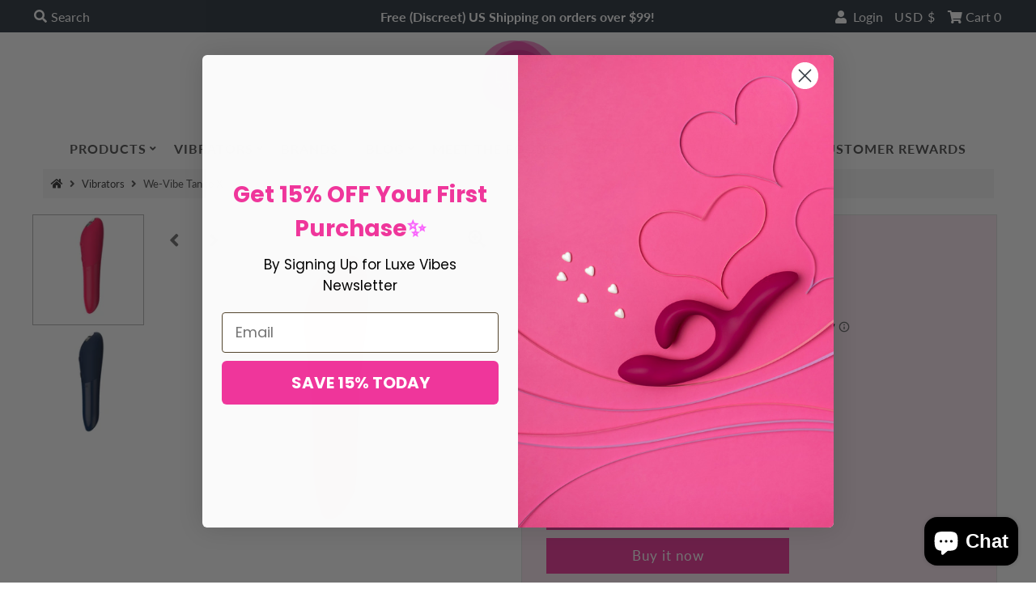

--- FILE ---
content_type: text/html; charset=utf-8
request_url: https://www.luxevibes.com/collections/vibrators/products/we-vibe-tango-x
body_size: 59953
content:
<!DOCTYPE html>
<html lang="en" class="no-js">
<head>
<!-- seo-booster-json-ld -->

<!-- seo-booster-json-ld-store -->
<script type="application/ld+json">
{
   "@context": "http://schema.org",
   "@type": "WebSite",
   "url": "https://www.luxevibes.com/",
   "potentialAction": {
     "@type": "SearchAction",
     "target": "https://www.luxevibes.com/search?q={search_term_string}",
     "query-input": "required name=search_term_string"
   }
}
</script>
<script type="application/ld+json">
{
	"@context": "http://schema.org",
	"@type": "Organization",
	"url": "https://www.luxevibes.com"}
</script>
<!-- End - seo-booster-json-ld-store -->



<!-- seo-booster-json-ld-Breadcrumb -->
<script type="application/ld+json">
    {
        "@context": "http://schema.org",
        "@type": "BreadcrumbList",
        "itemListElement": [{
            "@type": "ListItem",
            "position": 1,
            "item": {
                "@type": "Website",
                "@id": "https://www.luxevibes.com",
                "name": "Luxe Vibes Boutique"
            }
        },{
                    "@type": "ListItem",
                    "position": 2,
                    "item": {
                        "@type": "CollectionPage",
                        "@id":  "https://www.luxevibes.com/collections/vibrators",
                        "name": "Vibrators"
                    }
                }]

 }
</script><!-- seo-booster-json-ld-product -->
<script type="application/ld+json">
    {
        "@context": "http://schema.org/",
        "@type": "Product",
        "gtin13": "4251460603928",
        "productId": "4251460603928",
        "url": "https://www.luxevibes.com/products/we-vibe-tango-x",
        "name": "We-Vibe Tango X",
        "image": "https://www.luxevibes.com/cdn/shop/products/we-vibe-tango-x-vibrator-we-vibe-cherry-red-514812.jpg?v=1609360917",
        "description": "We-Vibe Tango X",
        "brand": {
            "name": "We-Vibe"
        },
        "sku": "SNTTSG3",
        "weight": "0.0lb","aggregateRating": {
            "@type": "AggregateRating",
            "description": "Judge.me Reviews",
            "ratingValue": "4.50",
            "reviewCount": "2"
        },
        "offers" : [
            {
                "@type" : "Offer" ,
                "gtin13": "4251460603928",
                "priceCurrency" : "USD" ,
                "price" : "85.00" ,
                "priceValidUntil": "2026-04-14",
                "availability" : "http://schema.org/InStock" ,
                "itemCondition": "http://schema.org/NewCondition",
                "sku": "SNTTSG3",
                "name": "Cherry Red",
                "url" : "https://www.luxevibes.com/products/we-vibe-tango-x?variant=32449575288919",
                "seller" : {
                    "@type" : "Organization",
                    "name" : "Luxe Vibes Boutique"
                }
            },
            {
                "@type" : "Offer" ,
                "gtin13": "4251460603911",
                "priceCurrency" : "USD" ,
                "price" : "85.00" ,
                "priceValidUntil": "2026-04-14",
                "availability" : "http://schema.org/InStock" ,
                "itemCondition": "http://schema.org/NewCondition",
                "sku": "SNTTSG6",
                "name": "Midnight Blue",
                "url" : "https://www.luxevibes.com/products/we-vibe-tango-x?variant=32449575321687",
                "seller" : {
                    "@type" : "Organization",
                    "name" : "Luxe Vibes Boutique"
                }
            }
        ]
    }
</script>






   <meta name="description" content="The next generation of the best selling bullet vibrator, We-Vibe Tango X!  Tango is known to be one of the most powerful bullet vibes on the market.  So what can we expect from Tango X? Even more power, featuring a motor that is extremely powerful.   The vibrations are more rumbly and hit deeper, a new handle designed">






  <title>Buy We-Vibe Tango X Bullet Vibrator</title>



<script src="//instant.page/5.1.0" type="module" integrity="sha384-by67kQnR+pyfy8yWP4kPO12fHKRLHZPfEsiSXR8u2IKcTdxD805MGUXBzVPnkLHw"></script>

  <meta charset="utf-8" />
  <meta name="viewport" content="width=device-width, initial-scale=1">

  <!-- Establish early connection to external domains -->
  <link rel="preconnect" href="https://cdn.shopify.com" crossorigin>
  <link rel="preconnect" href="https://fonts.shopify.com" crossorigin>
  <link rel="preconnect" href="https://monorail-edge.shopifysvc.com">
  <link rel="preconnect" href="//ajax.googleapis.com" crossorigin /><!-- Preload onDomain stylesheets and script libraries -->
  <link rel="preload" href="//www.luxevibes.com/cdn/shop/t/15/assets/stylesheet.css?v=46826463311645916891762124171" as="style">
  <link rel="preload" as="font" href="//www.luxevibes.com/cdn/fonts/lato/lato_n4.c3b93d431f0091c8be23185e15c9d1fee1e971c5.woff2" type="font/woff2" crossorigin>
  <link rel="preload" as="font" href="//www.luxevibes.com/cdn/fonts/lato/lato_n7.900f219bc7337bc57a7a2151983f0a4a4d9d5dcf.woff2" type="font/woff2" crossorigin>
  <link rel="preload" as="font" href="//www.luxevibes.com/cdn/fonts/lato/lato_n4.c3b93d431f0091c8be23185e15c9d1fee1e971c5.woff2" type="font/woff2" crossorigin>
  <link rel="preload" href="//www.luxevibes.com/cdn/shop/t/15/assets/eventemitter3.min.js?v=27939738353326123541610617843" as="script">
  <link rel="preload" href="//www.luxevibes.com/cdn/shop/t/15/assets/theme.js?v=69348897626504200871688841523" as="script">
  <link rel="preload" href="//www.luxevibes.com/cdn/shopifycloud/storefront/assets/themes_support/option_selection-b017cd28.js" as="script">
  <link rel="preload" href="//www.luxevibes.com/cdn/shop/t/15/assets/ls.rias.min.js?v=14027706847819641431610617829" as="script">
  <link rel="preload" href="//www.luxevibes.com/cdn/shop/t/15/assets/ls.bgset.min.js?v=67534032352881377061610617837" as="script">
  <link rel="preload" href="//www.luxevibes.com/cdn/shop/t/15/assets/lazysizes.min.js?v=2765136386506663031610617829" as="script">
  <link rel="preload" href="//www.luxevibes.com/cdn/shop/t/15/assets/jquery.fancybox.js?v=78048459142694200981610617840" as="script">

  <link rel="shortcut icon" href="//www.luxevibes.com/cdn/shop/files/LV_Logo_White_7a254c17-5748-46a5-a55d-db73b604adb5_32x32.png?v=1711290019" type="image/png" />
  <link rel="canonical" href="https://www.luxevibes.com/products/we-vibe-tango-x" />

  









  











  

  
  

  

  

  

  

  <title>Buy We-Vibe Tango X Bullet Vibrator</title>











  

  

  

  

  

  

  
    <meta name="description" content="The next generation of the best selling bullet vibrator, We-Vibe Tango X!  Tango is known to be one of the most powerful bullet vibes on the market.  So what can we expect from Tango X? Even more power, featuring a motor that is extremely powerful.   The vibrations are more rumbly and hit deeper, a new handle designed " />
  
















<script type="application/ld+json">
{
  "@context": "http://schema.org",
  "@type": "BreadcrumbList",
  "itemListElement": [
    
      
      
      
        {
          "@type": "ListItem",
          "position": 1,
          "item": {
            "@id": "https://www.luxevibes.com/collections/vibrators",
            "name": "Vibrators"
          }
        },{
          "@type": "ListItem",
          "position": 2,
          "item": {
            "@id": "https://www.luxevibes.com/products/we-vibe-tango-x",
            "name": "We-Vibe Tango X"
          }
        }
      
    
  ]
}
</script>








<script type="application/ld+json">
  { "@context" : "http://schema.org",
    "@type" : "Organization",
    "name" : "Luxe Vibes Boutique",
    "url" : "https://www.luxevibes.com",
    
    "sameAs" : [
      
    ]
  }
</script>




  
  
  
  <script type="application/ld+json">
    {
      "@context": "http://schema.org/",
      "@type": "Product",
      "name": "We-Vibe Tango X",
      "image": "https://www.luxevibes.com/cdn/shop/products/we-vibe-tango-x-vibrator-we-vibe-cherry-red-514812_450x450.jpg?v=1609360917",
      "description": "The next generation of the best selling bullet vibrator, We-Vibe Tango X!  Tango is known to be one of the most powerful bullet vibes on the market.  So what can we expect from Tango X? Even more power, featuring a motor that is extremely powerful.   The vibrations are more rumbly and hit deeper, a new handle designed for better grip and a pinpoint tip will hit your sweet spot with precision.  The updated version comes in two brand new colors: Cherry Red and Midnight Blue.  
 The original We-Vibe Tango will be on sale until they are all gone.

How to Use We-Vibe Tango X
Tango X can be used in many ways if you let your imagination run wild.  Simply turn on the Tango X by pressing the (+) button.  Getting through the intensities can be achieved in two ways, hold the (+) button for a rapid increase or (-) for rapid decrease.  Or if you want to take it a little slower, just hit the (+) without holding it down for a slower increase and (-) for a slower decrease.  Really depends on your mood!  To turn Tango X off just hold the (-) button until goes off.  
We-Vibe Tango X is created for external play, designed for clitoris play but you can use it for any of your erogenous zones! Take this powerful bullet to the shower or bathtub for water play.  Or use it to stimulate your clitoris during couples play.
Travel Lock
﻿To use the travel lock feature, hold the (+) and (-) at the same time for 2 seconds.  The Tango X will pulse twice letting you know it is in travel lock mode.  To get out of travel lock do the same, hold the (+) and (-) at same time until the toy pulses twice. Also know the travel lock will be disabled when charging.

We-Vibe Tango X Video Review

 Tango X Review by Spices of Lust
Check out Spices of Lust review of We-Vibe Tango X!  This sexy couple gives a very detailed review with solo and couples play included.  
&quot;I did not manage to go through all of the 8 intensities… I think I came on the 6th. On the first setting, vibrations are kinda lighter but still pretty strong and rumbly. Later on, especially after 4th, vibrations got reaaaaally strong and intense. It was a powerful ending indeed that left me wanting one more (at least).&quot;
&quot;
Then we tried using Tango X together.  Luka played with Tango X on my nipples, which was another great sensation. Here, I did not like stronger intensity settings. Only the lower 2-3 but here different vibration modes played the key difference.  During the actual sex, I used it in this position and during a doggie. I came both times pretty quickly. The combination of a cock and this Lil’ devil on my clit was mind-blowing for me.&quot;
Tango X Review by Tiffy Kink
Also please read one of my absolute favorite sex toy reviewers, Tiffy Kink with AquaKink&#39;s review on Tango X!! Below is a small portion of her in-depth review:
&quot;I know exactly what you’re about to ask. Should I get it? Yes. What if I already have the–Yes. Get it. The same great vibrations paired with new features fit for the modern times we’re in isn’t just about getting a vibrator with some upgrades. If you’re new to the We-Vibe Tango, you’re going to love how powerful it is, that’s easy to use, and that it has a travel lock. If you already own a Tango, the travel lock and, improved battery, and customizable vibration modes. I have no reservations about recommending it and it has earned a spot in my nightstand drawer next to its predecessor.&quot;
Features of We-Vibe Tango X

Rechargeable
Low Power Alert
90 Minutes of Charge
Up to 2 Hours of Play
Whisper Quiet
7 Vibration Modes
Waterproof
8 Intensity Levels
Magnetic charging
Travel Lock
Silicone Handle for Better Grip
Material: ABS, Body-Safe Silicone, Free from Phthalates and BPA and made without latex
Measurement: Length 4&quot; 

 
What Comes in the Box? 
Tango X comes with a silky storage bag, USB Magnetic Charger, Sample of We-Vibe Lube and Instruction Manual.

How to Clean and What Lubes to Use?
Since Tango X is waterproof you can wash it by using warm water and mild soap.  For a deeper clean, try We-Vibe Clean, a specially formulated toy cleaner for We-Vibe toys. Make sure to use water based lubes such as We-Vibe Lube since the toy is made with silicone. ",
      "mpn": "4669770137687",
      "brand": {
        "@type": "Thing",
        "name": "We-Vibe"
      },
      "offers": {
        "@type": "Offer",
        "priceCurrency": "USD",
        "price": "85.00",
        "availability": "InStock",
        "seller": {
          "@type": "Organization",
          "name": "Luxe Vibes Boutique"
        }
      }
    }
  </script>




<script type="application/ld+json">
  {
    "@context": "http://schema.org",
    "@type": "WebSite",
    "name": "Luxe Vibes Boutique",
    "url": "https://www.luxevibes.com",
    "potentialAction": {
      "@type": "SearchAction",
      "target": "https://www.luxevibes.com/search?q={search_term_string}",
      "query-input": "required name=search_term_string"
    }
  }
</script>





  
   
  <meta name="description" content="The next generation of the best selling bullet vibrator, We-Vibe Tango X!  Tango is known to be one of the most powerful bullet vibes on the market.  So what can we expect from Tango X? Even more power, featuring a motor that is extremely powerful.   The vibrations are more rumbly and hit deeper, a new handle designed " />

  

  <meta property="og:type" content="product">
  <meta property="og:title" content="We-Vibe Tango X">
  <meta property="og:url" content="https://www.luxevibes.com/products/we-vibe-tango-x">
  <meta property="og:description" content="The next generation of the best selling bullet vibrator, We-Vibe Tango X!  Tango is known to be one of the most powerful bullet vibes on the market.  So what can we expect from Tango X? Even more power, featuring a motor that is extremely powerful.   The vibrations are more rumbly and hit deeper, a new handle designed for better grip and a pinpoint tip will hit your sweet spot with precision.  The updated version comes in two brand new colors: Cherry Red and Midnight Blue.  
 The original We-Vibe Tango will be on sale until they are all gone.

How to Use We-Vibe Tango X
Tango X can be used in many ways if you let your imagination run wild.  Simply turn on the Tango X by pressing the (+) button.  Getting through the intensities can be achieved in two ways, hold the (+) button for a rapid increase or (-) for rapid decrease.  Or if you want to take it a little slower, just hit the (+) without holding it down for a slower increase and (-) for a slower decrease.  Really depends on your mood!  To turn Tango X off just hold the (-) button until goes off.  
We-Vibe Tango X is created for external play, designed for clitoris play but you can use it for any of your erogenous zones! Take this powerful bullet to the shower or bathtub for water play.  Or use it to stimulate your clitoris during couples play.
Travel Lock
﻿To use the travel lock feature, hold the (+) and (-) at the same time for 2 seconds.  The Tango X will pulse twice letting you know it is in travel lock mode.  To get out of travel lock do the same, hold the (+) and (-) at same time until the toy pulses twice. Also know the travel lock will be disabled when charging.

We-Vibe Tango X Video Review

 Tango X Review by Spices of Lust
Check out Spices of Lust review of We-Vibe Tango X!  This sexy couple gives a very detailed review with solo and couples play included.  
&quot;I did not manage to go through all of the 8 intensities… I think I came on the 6th. On the first setting, vibrations are kinda lighter but still pretty strong and rumbly. Later on, especially after 4th, vibrations got reaaaaally strong and intense. It was a powerful ending indeed that left me wanting one more (at least).&quot;
&quot;
Then we tried using Tango X together.  Luka played with Tango X on my nipples, which was another great sensation. Here, I did not like stronger intensity settings. Only the lower 2-3 but here different vibration modes played the key difference.  During the actual sex, I used it in this position and during a doggie. I came both times pretty quickly. The combination of a cock and this Lil’ devil on my clit was mind-blowing for me.&quot;
Tango X Review by Tiffy Kink
Also please read one of my absolute favorite sex toy reviewers, Tiffy Kink with AquaKink&#39;s review on Tango X!! Below is a small portion of her in-depth review:
&quot;I know exactly what you’re about to ask. Should I get it? Yes. What if I already have the–Yes. Get it. The same great vibrations paired with new features fit for the modern times we’re in isn’t just about getting a vibrator with some upgrades. If you’re new to the We-Vibe Tango, you’re going to love how powerful it is, that’s easy to use, and that it has a travel lock. If you already own a Tango, the travel lock and, improved battery, and customizable vibration modes. I have no reservations about recommending it and it has earned a spot in my nightstand drawer next to its predecessor.&quot;
Features of We-Vibe Tango X

Rechargeable
Low Power Alert
90 Minutes of Charge
Up to 2 Hours of Play
Whisper Quiet
7 Vibration Modes
Waterproof
8 Intensity Levels
Magnetic charging
Travel Lock
Silicone Handle for Better Grip
Material: ABS, Body-Safe Silicone, Free from Phthalates and BPA and made without latex
Measurement: Length 4&quot; 

 
What Comes in the Box? 
Tango X comes with a silky storage bag, USB Magnetic Charger, Sample of We-Vibe Lube and Instruction Manual.

How to Clean and What Lubes to Use?
Since Tango X is waterproof you can wash it by using warm water and mild soap.  For a deeper clean, try We-Vibe Clean, a specially formulated toy cleaner for We-Vibe toys. Make sure to use water based lubes such as We-Vibe Lube since the toy is made with silicone. ">
  
    <meta property="og:image" content="http://www.luxevibes.com/cdn/shop/products/we-vibe-tango-x-vibrator-we-vibe-cherry-red-514812_800x.jpg?v=1609360917">
    <meta property="og:image:secure_url" content="https://www.luxevibes.com/cdn/shopifycloud/storefront/assets/no-image-2048-a2addb12_grande.gif">
  
    <meta property="og:image" content="http://www.luxevibes.com/cdn/shop/products/we-vibe-tango-x-vibrator-we-vibe-midnight-blue-594659_800x.jpg?v=1609363633">
    <meta property="og:image:secure_url" content="https://www.luxevibes.com/cdn/shopifycloud/storefront/assets/no-image-2048-a2addb12_grande.gif">
  
  <meta property="og:price:amount" content="85.00">
  <meta property="og:price:currency" content="USD">

<meta property="og:site_name" content="Luxe Vibes Boutique">



  <meta name="twitter:card" content="summary">


  <meta name="twitter:site" content="@">


  <meta name="twitter:title" content="We-Vibe Tango X">
  <meta name="twitter:description" content="The next generation of the best selling bullet vibrator, We-Vibe Tango X!  Tango is known to be one of the most powerful bullet vibes on the market.  So what can we expect from Tango X? Even more powe"><meta name="twitter:card" content="//www.luxevibes.com/cdn/shop/products/we-vibe-tango-x-vibrator-we-vibe-midnight-blue-594659_1024x.jpg?v=1609363633">
    <meta name="twitter:image" content="//www.luxevibes.com/cdn/shop/products/we-vibe-tango-x-vibrator-we-vibe-midnight-blue-594659_1024x.jpg?v=1609363633"><meta name="twitter:card" content="//www.luxevibes.com/cdn/shop/products/we-vibe-tango-x-vibrator-we-vibe-midnight-blue-594659_1024x.jpg?v=1609363633">
    <meta name="twitter:image" content="//www.luxevibes.com/cdn/shop/products/we-vibe-tango-x-vibrator-we-vibe-midnight-blue-594659_1024x.jpg?v=1609363633"><meta name="twitter:image:width" content="480">
  <meta name="twitter:image:height" content="480">


  
 <script type="application/ld+json">
   {
     "@context": "https://schema.org",
     "@type": "Product",
     "id": "we-vibe-tango-x",
     "url": "//products/we-vibe-tango-x",
     "image": "//www.luxevibes.com/cdn/shop/products/we-vibe-tango-x-vibrator-we-vibe-cherry-red-514812_1024x.jpg?v=1609360917",
     "name": "We-Vibe Tango X",
     "brand": "We-Vibe",
     "description": "The next generation of the best selling bullet vibrator, We-Vibe Tango X!  Tango is known to be one of the most powerful bullet vibes on the market.  So what can we expect from Tango X? Even more power, featuring a motor that is extremely powerful.   The vibrations are more rumbly and hit deeper, a new handle designed for better grip and a pinpoint tip will hit your sweet spot with precision.  The updated version comes in two brand new colors: Cherry Red and Midnight Blue.  
 The original We-Vibe Tango will be on sale until they are all gone.

How to Use We-Vibe Tango X
Tango X can be used in many ways if you let your imagination run wild.  Simply turn on the Tango X by pressing the (+) button.  Getting through the intensities can be achieved in two ways, hold the (+) button for a rapid increase or (-) for rapid decrease.  Or if you want to take it a little slower, just hit the (+) without holding it down for a slower increase and (-) for a slower decrease.  Really depends on your mood!  To turn Tango X off just hold the (-) button until goes off.  
We-Vibe Tango X is created for external play, designed for clitoris play but you can use it for any of your erogenous zones! Take this powerful bullet to the shower or bathtub for water play.  Or use it to stimulate your clitoris during couples play.
Travel Lock
﻿To use the travel lock feature, hold the (+) and (-) at the same time for 2 seconds.  The Tango X will pulse twice letting you know it is in travel lock mode.  To get out of travel lock do the same, hold the (+) and (-) at same time until the toy pulses twice. Also know the travel lock will be disabled when charging.

We-Vibe Tango X Video Review

 Tango X Review by Spices of Lust
Check out Spices of Lust review of We-Vibe Tango X!  This sexy couple gives a very detailed review with solo and couples play included.  
&quot;I did not manage to go through all of the 8 intensities… I think I came on the 6th. On the first setting, vibrations are kinda lighter but still pretty strong and rumbly. Later on, especially after 4th, vibrations got reaaaaally strong and intense. It was a powerful ending indeed that left me wanting one more (at least).&quot;
&quot;
Then we tried using Tango X together.  Luka played with Tango X on my nipples, which was another great sensation. Here, I did not like stronger intensity settings. Only the lower 2-3 but here different vibration modes played the key difference.  During the actual sex, I used it in this position and during a doggie. I came both times pretty quickly. The combination of a cock and this Lil’ devil on my clit was mind-blowing for me.&quot;
Tango X Review by Tiffy Kink
Also please read one of my absolute favorite sex toy reviewers, Tiffy Kink with AquaKink&#39;s review on Tango X!! Below is a small portion of her in-depth review:
&quot;I know exactly what you’re about to ask. Should I get it? Yes. What if I already have the–Yes. Get it. The same great vibrations paired with new features fit for the modern times we’re in isn’t just about getting a vibrator with some upgrades. If you’re new to the We-Vibe Tango, you’re going to love how powerful it is, that’s easy to use, and that it has a travel lock. If you already own a Tango, the travel lock and, improved battery, and customizable vibration modes. I have no reservations about recommending it and it has earned a spot in my nightstand drawer next to its predecessor.&quot;
Features of We-Vibe Tango X

Rechargeable
Low Power Alert
90 Minutes of Charge
Up to 2 Hours of Play
Whisper Quiet
7 Vibration Modes
Waterproof
8 Intensity Levels
Magnetic charging
Travel Lock
Silicone Handle for Better Grip
Material: ABS, Body-Safe Silicone, Free from Phthalates and BPA and made without latex
Measurement: Length 4&quot; 

 
What Comes in the Box? 
Tango X comes with a silky storage bag, USB Magnetic Charger, Sample of We-Vibe Lube and Instruction Manual.

How to Clean and What Lubes to Use?
Since Tango X is waterproof you can wash it by using warm water and mild soap.  For a deeper clean, try We-Vibe Clean, a specially formulated toy cleaner for We-Vibe toys. Make sure to use water based lubes such as We-Vibe Lube since the toy is made with silicone. ","sku": "SNTTSG3","gtin13": 4251460603928,"offers": {
       "@type": "Offer",
       "price": "85.00",
       "priceCurrency": "USD",
       "availability": "http://schema.org/InStock",
       "priceValidUntil": "2030-01-01",
       "url": "/products/we-vibe-tango-x"
     }}
 </script>


  <style data-shopify>
:root {
    --main-family: Lato;
    --main-weight: 400;
    --nav-family: Lato;
    --nav-weight: 700;
    --heading-family: Lato;
    --heading-weight: 400;

    --font-size: 17px;
    --h1-size: 24px;
    --h2-size: 20px;
    --h3-size: 20px;
    --h4-size: 20px;
    --h5-size: 20px;
    --nav-size: 16px;

    --link-decoration: underline;

    --announcement-background: #28323c;
    --announcement-text: #ffffff;
    --header-background: #ffffff;
    --header-text: #4c4c4c;
    --nav-color: #4c4c4c;
    --nav-hover-link-color: #313131;
    --nav-hover-accent-color: #c7c4bd;
    --nav-dropdown-text: #313131;
    --nav-dropdown-background: #ffffff;
    --mobile-header-background: #ffffff;
    --mobile-header-text: #313131;
    --background: #ffffff;
    --text-color: #4c4c4c;
    --link-color: #313131;
    --link-hover-color: #4c4c4c;
    --sale-color: #ef369b;
    --so-color: #ef369b;
    --new-color: #28323c;
    --dotted-color: #d5d5d5;
    --review-stars: #f4cd6f;
    --secondary-color: #f6f6f6;
    --section-heading-text: #313131;
    --section-heading-primary: #ffffff;
    --section-heading-primary-hover: #ffffff;
    --section-heading-accent: #ef369b;
    --banner-text: #000000;
    --banner-caption-bg: #ffffff;
    --button-color: #ef369b;
    --button-text: #ffffff;
    --button-hover: #313131;
    --button-hover-text: #efecec;
    --secondary-button-color: #ef369b;
    --secondary-button-text: #000000;
    --secondary-button-hover: #ccc;
    --secondary-button-hover-text: #000000;
    --direction-color: #313131;
    --direction-background: rgba(0,0,0,0);
    --direction-hover: rgba(0,0,0,0);
    --accordion-header-bg: #d5d5d5;
    --accordion-header-text: #ffffff;
    --accordion-content-text: #4c4c4c;
    --swatch-color: #313131;
    --swatch-background: #ffffff;
    --swatch-border: #d5d5d5;
    --swatch-selected-color: #ffffff;
    --swatch-selected-background: #000000;
    --swatch-selected-border: #000000;
    --footer-background: #ffffff;
    --footer-text: #313131;
    --footer-icons: #000000;

    --error-msg-dark: #e81000;
    --error-msg-light: #ffeae8;
    --success-msg-dark: #007f5f;
    --success-msg-light: #e5fff8;
  }
</style>


  <link rel="stylesheet" href="//www.luxevibes.com/cdn/shop/t/15/assets/stylesheet.css?v=46826463311645916891762124171" type="text/css">

  <style>
  @font-face {
  font-family: Lato;
  font-weight: 400;
  font-style: normal;
  font-display: swap;
  src: url("//www.luxevibes.com/cdn/fonts/lato/lato_n4.c3b93d431f0091c8be23185e15c9d1fee1e971c5.woff2") format("woff2"),
       url("//www.luxevibes.com/cdn/fonts/lato/lato_n4.d5c00c781efb195594fd2fd4ad04f7882949e327.woff") format("woff");
}

  @font-face {
  font-family: Lato;
  font-weight: 700;
  font-style: normal;
  font-display: swap;
  src: url("//www.luxevibes.com/cdn/fonts/lato/lato_n7.900f219bc7337bc57a7a2151983f0a4a4d9d5dcf.woff2") format("woff2"),
       url("//www.luxevibes.com/cdn/fonts/lato/lato_n7.a55c60751adcc35be7c4f8a0313f9698598612ee.woff") format("woff");
}

  @font-face {
  font-family: Lato;
  font-weight: 400;
  font-style: normal;
  font-display: swap;
  src: url("//www.luxevibes.com/cdn/fonts/lato/lato_n4.c3b93d431f0091c8be23185e15c9d1fee1e971c5.woff2") format("woff2"),
       url("//www.luxevibes.com/cdn/fonts/lato/lato_n4.d5c00c781efb195594fd2fd4ad04f7882949e327.woff") format("woff");
}

  @font-face {
  font-family: Lato;
  font-weight: 700;
  font-style: normal;
  font-display: swap;
  src: url("//www.luxevibes.com/cdn/fonts/lato/lato_n7.900f219bc7337bc57a7a2151983f0a4a4d9d5dcf.woff2") format("woff2"),
       url("//www.luxevibes.com/cdn/fonts/lato/lato_n7.a55c60751adcc35be7c4f8a0313f9698598612ee.woff") format("woff");
}

  @font-face {
  font-family: Lato;
  font-weight: 400;
  font-style: italic;
  font-display: swap;
  src: url("//www.luxevibes.com/cdn/fonts/lato/lato_i4.09c847adc47c2fefc3368f2e241a3712168bc4b6.woff2") format("woff2"),
       url("//www.luxevibes.com/cdn/fonts/lato/lato_i4.3c7d9eb6c1b0a2bf62d892c3ee4582b016d0f30c.woff") format("woff");
}

  @font-face {
  font-family: Lato;
  font-weight: 700;
  font-style: italic;
  font-display: swap;
  src: url("//www.luxevibes.com/cdn/fonts/lato/lato_i7.16ba75868b37083a879b8dd9f2be44e067dfbf92.woff2") format("woff2"),
       url("//www.luxevibes.com/cdn/fonts/lato/lato_i7.4c07c2b3b7e64ab516aa2f2081d2bb0366b9dce8.woff") format("woff");
}

  </style>

  

  <!-- OutlinkStickyBtn CODE Start --><!-- OutlinkStickyBtn END --> <script>window.performance && window.performance.mark && window.performance.mark('shopify.content_for_header.start');</script><meta name="google-site-verification" content="p8iTWF10lnsdu0wJOm3lPPC0JTtB3dDS8iMg3UjY27A">
<meta id="shopify-digital-wallet" name="shopify-digital-wallet" content="/584002/digital_wallets/dialog">
<meta name="shopify-checkout-api-token" content="02130e6b1b7093806365cbfa6df0c6df">
<meta id="in-context-paypal-metadata" data-shop-id="584002" data-venmo-supported="true" data-environment="production" data-locale="en_US" data-paypal-v4="true" data-currency="USD">
<link rel="alternate" type="application/json+oembed" href="https://www.luxevibes.com/products/we-vibe-tango-x.oembed">
<script async="async" src="/checkouts/internal/preloads.js?locale=en-US"></script>
<script id="shopify-features" type="application/json">{"accessToken":"02130e6b1b7093806365cbfa6df0c6df","betas":["rich-media-storefront-analytics"],"domain":"www.luxevibes.com","predictiveSearch":true,"shopId":584002,"locale":"en"}</script>
<script>var Shopify = Shopify || {};
Shopify.shop = "luxevibes.myshopify.com";
Shopify.locale = "en";
Shopify.currency = {"active":"USD","rate":"1.0"};
Shopify.country = "US";
Shopify.theme = {"name":"Mr Parker-TH-14JAN2021","id":81852006487,"schema_name":"Mr Parker","schema_version":"7.4.0","theme_store_id":567,"role":"main"};
Shopify.theme.handle = "null";
Shopify.theme.style = {"id":null,"handle":null};
Shopify.cdnHost = "www.luxevibes.com/cdn";
Shopify.routes = Shopify.routes || {};
Shopify.routes.root = "/";</script>
<script type="module">!function(o){(o.Shopify=o.Shopify||{}).modules=!0}(window);</script>
<script>!function(o){function n(){var o=[];function n(){o.push(Array.prototype.slice.apply(arguments))}return n.q=o,n}var t=o.Shopify=o.Shopify||{};t.loadFeatures=n(),t.autoloadFeatures=n()}(window);</script>
<script id="shop-js-analytics" type="application/json">{"pageType":"product"}</script>
<script defer="defer" async type="module" src="//www.luxevibes.com/cdn/shopifycloud/shop-js/modules/v2/client.init-shop-cart-sync_IZsNAliE.en.esm.js"></script>
<script defer="defer" async type="module" src="//www.luxevibes.com/cdn/shopifycloud/shop-js/modules/v2/chunk.common_0OUaOowp.esm.js"></script>
<script type="module">
  await import("//www.luxevibes.com/cdn/shopifycloud/shop-js/modules/v2/client.init-shop-cart-sync_IZsNAliE.en.esm.js");
await import("//www.luxevibes.com/cdn/shopifycloud/shop-js/modules/v2/chunk.common_0OUaOowp.esm.js");

  window.Shopify.SignInWithShop?.initShopCartSync?.({"fedCMEnabled":true,"windoidEnabled":true});

</script>
<script>(function() {
  var isLoaded = false;
  function asyncLoad() {
    if (isLoaded) return;
    isLoaded = true;
    var urls = ["\/\/cdn.shopify.com\/proxy\/ca03fa595e963f2550302bc3e2277dd0aa411a4f32f7203282fe83d7563d7851\/bingshoppingtool-t2app-prod.trafficmanager.net\/uet\/tracking_script?shop=luxevibes.myshopify.com\u0026sp-cache-control=cHVibGljLCBtYXgtYWdlPTkwMA","https:\/\/static-us.afterpay.com\/shopify\/afterpay-attract\/afterpay-attract-widget.js?shop=luxevibes.myshopify.com","https:\/\/assets.dailykarma.io\/prod\/init-v3.js?v2\u0026shop=luxevibes.myshopify.com","https:\/\/services.nofraud.com\/js\/device.js?shop=luxevibes.myshopify.com"];
    for (var i = 0; i < urls.length; i++) {
      var s = document.createElement('script');
      s.type = 'text/javascript';
      s.async = true;
      s.src = urls[i];
      var x = document.getElementsByTagName('script')[0];
      x.parentNode.insertBefore(s, x);
    }
  };
  if(window.attachEvent) {
    window.attachEvent('onload', asyncLoad);
  } else {
    window.addEventListener('load', asyncLoad, false);
  }
})();</script>
<script id="__st">var __st={"a":584002,"offset":-21600,"reqid":"c9ef9da6-594b-463e-bcf6-1f9cd0fa6963-1768446481","pageurl":"www.luxevibes.com\/collections\/vibrators\/products\/we-vibe-tango-x","u":"9c5621bc37ba","p":"product","rtyp":"product","rid":4669770137687};</script>
<script>window.ShopifyPaypalV4VisibilityTracking = true;</script>
<script id="captcha-bootstrap">!function(){'use strict';const t='contact',e='account',n='new_comment',o=[[t,t],['blogs',n],['comments',n],[t,'customer']],c=[[e,'customer_login'],[e,'guest_login'],[e,'recover_customer_password'],[e,'create_customer']],r=t=>t.map((([t,e])=>`form[action*='/${t}']:not([data-nocaptcha='true']) input[name='form_type'][value='${e}']`)).join(','),a=t=>()=>t?[...document.querySelectorAll(t)].map((t=>t.form)):[];function s(){const t=[...o],e=r(t);return a(e)}const i='password',u='form_key',d=['recaptcha-v3-token','g-recaptcha-response','h-captcha-response',i],f=()=>{try{return window.sessionStorage}catch{return}},m='__shopify_v',_=t=>t.elements[u];function p(t,e,n=!1){try{const o=window.sessionStorage,c=JSON.parse(o.getItem(e)),{data:r}=function(t){const{data:e,action:n}=t;return t[m]||n?{data:e,action:n}:{data:t,action:n}}(c);for(const[e,n]of Object.entries(r))t.elements[e]&&(t.elements[e].value=n);n&&o.removeItem(e)}catch(o){console.error('form repopulation failed',{error:o})}}const l='form_type',E='cptcha';function T(t){t.dataset[E]=!0}const w=window,h=w.document,L='Shopify',v='ce_forms',y='captcha';let A=!1;((t,e)=>{const n=(g='f06e6c50-85a8-45c8-87d0-21a2b65856fe',I='https://cdn.shopify.com/shopifycloud/storefront-forms-hcaptcha/ce_storefront_forms_captcha_hcaptcha.v1.5.2.iife.js',D={infoText:'Protected by hCaptcha',privacyText:'Privacy',termsText:'Terms'},(t,e,n)=>{const o=w[L][v],c=o.bindForm;if(c)return c(t,g,e,D).then(n);var r;o.q.push([[t,g,e,D],n]),r=I,A||(h.body.append(Object.assign(h.createElement('script'),{id:'captcha-provider',async:!0,src:r})),A=!0)});var g,I,D;w[L]=w[L]||{},w[L][v]=w[L][v]||{},w[L][v].q=[],w[L][y]=w[L][y]||{},w[L][y].protect=function(t,e){n(t,void 0,e),T(t)},Object.freeze(w[L][y]),function(t,e,n,w,h,L){const[v,y,A,g]=function(t,e,n){const i=e?o:[],u=t?c:[],d=[...i,...u],f=r(d),m=r(i),_=r(d.filter((([t,e])=>n.includes(e))));return[a(f),a(m),a(_),s()]}(w,h,L),I=t=>{const e=t.target;return e instanceof HTMLFormElement?e:e&&e.form},D=t=>v().includes(t);t.addEventListener('submit',(t=>{const e=I(t);if(!e)return;const n=D(e)&&!e.dataset.hcaptchaBound&&!e.dataset.recaptchaBound,o=_(e),c=g().includes(e)&&(!o||!o.value);(n||c)&&t.preventDefault(),c&&!n&&(function(t){try{if(!f())return;!function(t){const e=f();if(!e)return;const n=_(t);if(!n)return;const o=n.value;o&&e.removeItem(o)}(t);const e=Array.from(Array(32),(()=>Math.random().toString(36)[2])).join('');!function(t,e){_(t)||t.append(Object.assign(document.createElement('input'),{type:'hidden',name:u})),t.elements[u].value=e}(t,e),function(t,e){const n=f();if(!n)return;const o=[...t.querySelectorAll(`input[type='${i}']`)].map((({name:t})=>t)),c=[...d,...o],r={};for(const[a,s]of new FormData(t).entries())c.includes(a)||(r[a]=s);n.setItem(e,JSON.stringify({[m]:1,action:t.action,data:r}))}(t,e)}catch(e){console.error('failed to persist form',e)}}(e),e.submit())}));const S=(t,e)=>{t&&!t.dataset[E]&&(n(t,e.some((e=>e===t))),T(t))};for(const o of['focusin','change'])t.addEventListener(o,(t=>{const e=I(t);D(e)&&S(e,y())}));const B=e.get('form_key'),M=e.get(l),P=B&&M;t.addEventListener('DOMContentLoaded',(()=>{const t=y();if(P)for(const e of t)e.elements[l].value===M&&p(e,B);[...new Set([...A(),...v().filter((t=>'true'===t.dataset.shopifyCaptcha))])].forEach((e=>S(e,t)))}))}(h,new URLSearchParams(w.location.search),n,t,e,['guest_login'])})(!0,!0)}();</script>
<script integrity="sha256-4kQ18oKyAcykRKYeNunJcIwy7WH5gtpwJnB7kiuLZ1E=" data-source-attribution="shopify.loadfeatures" defer="defer" src="//www.luxevibes.com/cdn/shopifycloud/storefront/assets/storefront/load_feature-a0a9edcb.js" crossorigin="anonymous"></script>
<script data-source-attribution="shopify.dynamic_checkout.dynamic.init">var Shopify=Shopify||{};Shopify.PaymentButton=Shopify.PaymentButton||{isStorefrontPortableWallets:!0,init:function(){window.Shopify.PaymentButton.init=function(){};var t=document.createElement("script");t.src="https://www.luxevibes.com/cdn/shopifycloud/portable-wallets/latest/portable-wallets.en.js",t.type="module",document.head.appendChild(t)}};
</script>
<script data-source-attribution="shopify.dynamic_checkout.buyer_consent">
  function portableWalletsHideBuyerConsent(e){var t=document.getElementById("shopify-buyer-consent"),n=document.getElementById("shopify-subscription-policy-button");t&&n&&(t.classList.add("hidden"),t.setAttribute("aria-hidden","true"),n.removeEventListener("click",e))}function portableWalletsShowBuyerConsent(e){var t=document.getElementById("shopify-buyer-consent"),n=document.getElementById("shopify-subscription-policy-button");t&&n&&(t.classList.remove("hidden"),t.removeAttribute("aria-hidden"),n.addEventListener("click",e))}window.Shopify?.PaymentButton&&(window.Shopify.PaymentButton.hideBuyerConsent=portableWalletsHideBuyerConsent,window.Shopify.PaymentButton.showBuyerConsent=portableWalletsShowBuyerConsent);
</script>
<script data-source-attribution="shopify.dynamic_checkout.cart.bootstrap">document.addEventListener("DOMContentLoaded",(function(){function t(){return document.querySelector("shopify-accelerated-checkout-cart, shopify-accelerated-checkout")}if(t())Shopify.PaymentButton.init();else{new MutationObserver((function(e,n){t()&&(Shopify.PaymentButton.init(),n.disconnect())})).observe(document.body,{childList:!0,subtree:!0})}}));
</script>
<link id="shopify-accelerated-checkout-styles" rel="stylesheet" media="screen" href="https://www.luxevibes.com/cdn/shopifycloud/portable-wallets/latest/accelerated-checkout-backwards-compat.css" crossorigin="anonymous">
<style id="shopify-accelerated-checkout-cart">
        #shopify-buyer-consent {
  margin-top: 1em;
  display: inline-block;
  width: 100%;
}

#shopify-buyer-consent.hidden {
  display: none;
}

#shopify-subscription-policy-button {
  background: none;
  border: none;
  padding: 0;
  text-decoration: underline;
  font-size: inherit;
  cursor: pointer;
}

#shopify-subscription-policy-button::before {
  box-shadow: none;
}

      </style>
<script id="sections-script" data-sections="product-recommendations" defer="defer" src="//www.luxevibes.com/cdn/shop/t/15/compiled_assets/scripts.js?3969"></script>
<script>window.performance && window.performance.mark && window.performance.mark('shopify.content_for_header.end');</script>

<!-- SEO-Booster-GSC --> 
<meta name="google-site-verification" content="us-WgYoencW7bInkhGjSJoZXppcjIRF0LKWREHhPIfo" /> <!-- END-SEO-Booster-GSC -->
  
<!-- Start of Judge.me Core -->
<link rel="dns-prefetch" href="https://cdn.judge.me/">
<script data-cfasync='false' class='jdgm-settings-script'>window.jdgmSettings={"pagination":5,"disable_web_reviews":false,"badge_no_review_text":"No reviews","badge_n_reviews_text":"{{ n }} review/reviews","badge_star_color":"#ef369b","hide_badge_preview_if_no_reviews":true,"badge_hide_text":false,"enforce_center_preview_badge":false,"widget_title":"Customer Reviews","widget_open_form_text":"Write a review","widget_close_form_text":"Cancel review","widget_refresh_page_text":"Refresh page","widget_summary_text":"Based on {{ number_of_reviews }} review/reviews","widget_no_review_text":"Be the first to write a review","widget_name_field_text":"Display name","widget_verified_name_field_text":"Verified Name (public)","widget_name_placeholder_text":"Display name","widget_required_field_error_text":"This field is required.","widget_email_field_text":"Email address","widget_verified_email_field_text":"Verified Email (private, can not be edited)","widget_email_placeholder_text":"Your email address","widget_email_field_error_text":"Please enter a valid email address.","widget_rating_field_text":"Rating","widget_review_title_field_text":"Review Title","widget_review_title_placeholder_text":"Give your review a title","widget_review_body_field_text":"Review content","widget_review_body_placeholder_text":"Start writing here...","widget_pictures_field_text":"Picture/Video (optional)","widget_submit_review_text":"Submit Review","widget_submit_verified_review_text":"Submit Verified Review","widget_submit_success_msg_with_auto_publish":"Thank you! Please refresh the page in a few moments to see your review. You can remove or edit your review by logging into \u003ca href='https://judge.me/login' target='_blank' rel='nofollow noopener'\u003eJudge.me\u003c/a\u003e","widget_submit_success_msg_no_auto_publish":"Thank you! Your review will be published as soon as it is approved by the shop admin. You can remove or edit your review by logging into \u003ca href='https://judge.me/login' target='_blank' rel='nofollow noopener'\u003eJudge.me\u003c/a\u003e","widget_show_default_reviews_out_of_total_text":"Showing {{ n_reviews_shown }} out of {{ n_reviews }} reviews.","widget_show_all_link_text":"Show all","widget_show_less_link_text":"Show less","widget_author_said_text":"{{ reviewer_name }} said:","widget_days_text":"{{ n }} days ago","widget_weeks_text":"{{ n }} week/weeks ago","widget_months_text":"{{ n }} month/months ago","widget_years_text":"{{ n }} year/years ago","widget_yesterday_text":"Yesterday","widget_today_text":"Today","widget_replied_text":"\u003e\u003e {{ shop_name }} replied:","widget_read_more_text":"Read more","widget_reviewer_name_as_initial":"","widget_rating_filter_color":"","widget_rating_filter_see_all_text":"See all reviews","widget_sorting_most_recent_text":"Most Recent","widget_sorting_highest_rating_text":"Highest Rating","widget_sorting_lowest_rating_text":"Lowest Rating","widget_sorting_with_pictures_text":"Only Pictures","widget_sorting_most_helpful_text":"Most Helpful","widget_open_question_form_text":"Ask a question","widget_reviews_subtab_text":"Reviews","widget_questions_subtab_text":"Questions","widget_question_label_text":"Question","widget_answer_label_text":"Answer","widget_question_placeholder_text":"Write your question here","widget_submit_question_text":"Submit Question","widget_question_submit_success_text":"Thank you for your question! We will notify you once it gets answered.","widget_star_color":"#ef369b","verified_badge_text":"Verified","verified_badge_bg_color":"","verified_badge_text_color":"","verified_badge_placement":"left-of-reviewer-name","widget_review_max_height":"","widget_hide_border":false,"widget_social_share":false,"widget_thumb":false,"widget_review_location_show":false,"widget_location_format":"","all_reviews_include_out_of_store_products":true,"all_reviews_out_of_store_text":"(out of store)","all_reviews_pagination":100,"all_reviews_product_name_prefix_text":"about","enable_review_pictures":true,"enable_question_anwser":false,"widget_theme":"","review_date_format":"mm/dd/yyyy","default_sort_method":"most-recent","widget_product_reviews_subtab_text":"Product Reviews","widget_shop_reviews_subtab_text":"Shop Reviews","widget_other_products_reviews_text":"Reviews for other products","widget_store_reviews_subtab_text":"Store reviews","widget_no_store_reviews_text":"This store hasn't received any reviews yet","widget_web_restriction_product_reviews_text":"This product hasn't received any reviews yet","widget_no_items_text":"No items found","widget_show_more_text":"Show more","widget_write_a_store_review_text":"Write a Store Review","widget_other_languages_heading":"Reviews in Other Languages","widget_translate_review_text":"Translate review to {{ language }}","widget_translating_review_text":"Translating...","widget_show_original_translation_text":"Show original ({{ language }})","widget_translate_review_failed_text":"Review couldn't be translated.","widget_translate_review_retry_text":"Retry","widget_translate_review_try_again_later_text":"Try again later","show_product_url_for_grouped_product":false,"widget_sorting_pictures_first_text":"Pictures First","show_pictures_on_all_rev_page_mobile":false,"show_pictures_on_all_rev_page_desktop":false,"floating_tab_hide_mobile_install_preference":false,"floating_tab_button_name":"★ Reviews","floating_tab_title":"Let customers speak for us","floating_tab_button_color":"","floating_tab_button_background_color":"","floating_tab_url":"","floating_tab_url_enabled":false,"floating_tab_tab_style":"text","all_reviews_text_badge_text":"Customers rate us {{ shop.metafields.judgeme.all_reviews_rating | round: 1 }}/5 based on {{ shop.metafields.judgeme.all_reviews_count }} reviews.","all_reviews_text_badge_text_branded_style":"{{ shop.metafields.judgeme.all_reviews_rating | round: 1 }} out of 5 stars based on {{ shop.metafields.judgeme.all_reviews_count }} reviews","is_all_reviews_text_badge_a_link":false,"show_stars_for_all_reviews_text_badge":false,"all_reviews_text_badge_url":"","all_reviews_text_style":"text","all_reviews_text_color_style":"judgeme_brand_color","all_reviews_text_color":"#108474","all_reviews_text_show_jm_brand":true,"featured_carousel_show_header":true,"featured_carousel_title":"Let customers speak for us","testimonials_carousel_title":"Customers are saying","videos_carousel_title":"Real customer stories","cards_carousel_title":"Customers are saying","featured_carousel_count_text":"from {{ n }} reviews","featured_carousel_add_link_to_all_reviews_page":false,"featured_carousel_url":"","featured_carousel_show_images":true,"featured_carousel_autoslide_interval":5,"featured_carousel_arrows_on_the_sides":false,"featured_carousel_height":250,"featured_carousel_width":80,"featured_carousel_image_size":0,"featured_carousel_image_height":250,"featured_carousel_arrow_color":"#eeeeee","verified_count_badge_style":"vintage","verified_count_badge_orientation":"horizontal","verified_count_badge_color_style":"judgeme_brand_color","verified_count_badge_color":"#108474","is_verified_count_badge_a_link":false,"verified_count_badge_url":"","verified_count_badge_show_jm_brand":true,"widget_rating_preset_default":5,"widget_first_sub_tab":"product-reviews","widget_show_histogram":true,"widget_histogram_use_custom_color":false,"widget_pagination_use_custom_color":false,"widget_star_use_custom_color":false,"widget_verified_badge_use_custom_color":false,"widget_write_review_use_custom_color":false,"picture_reminder_submit_button":"Upload Pictures","enable_review_videos":true,"mute_video_by_default":false,"widget_sorting_videos_first_text":"Videos First","widget_review_pending_text":"Pending","featured_carousel_items_for_large_screen":3,"social_share_options_order":"Facebook,Twitter","remove_microdata_snippet":false,"disable_json_ld":true,"enable_json_ld_products":false,"preview_badge_show_question_text":false,"preview_badge_no_question_text":"No questions","preview_badge_n_question_text":"{{ number_of_questions }} question/questions","qa_badge_show_icon":false,"qa_badge_position":"same-row","remove_judgeme_branding":false,"widget_add_search_bar":false,"widget_search_bar_placeholder":"Search","widget_sorting_verified_only_text":"Verified only","featured_carousel_theme":"default","featured_carousel_show_rating":true,"featured_carousel_show_title":true,"featured_carousel_show_body":true,"featured_carousel_show_date":false,"featured_carousel_show_reviewer":true,"featured_carousel_show_product":false,"featured_carousel_header_background_color":"#108474","featured_carousel_header_text_color":"#ffffff","featured_carousel_name_product_separator":"reviewed","featured_carousel_full_star_background":"#108474","featured_carousel_empty_star_background":"#dadada","featured_carousel_vertical_theme_background":"#f9fafb","featured_carousel_verified_badge_enable":false,"featured_carousel_verified_badge_color":"#108474","featured_carousel_border_style":"round","featured_carousel_review_line_length_limit":3,"featured_carousel_more_reviews_button_text":"Read more reviews","featured_carousel_view_product_button_text":"View product","all_reviews_page_load_reviews_on":"scroll","all_reviews_page_load_more_text":"Load More Reviews","disable_fb_tab_reviews":false,"enable_ajax_cdn_cache":false,"widget_public_name_text":"displayed publicly like","default_reviewer_name":"John S","default_reviewer_name_has_non_latin":true,"widget_reviewer_anonymous":"Anonymous","medals_widget_title":"Judge.me Review Medals","medals_widget_background_color":"#f9fafb","medals_widget_position":"footer_all_pages","medals_widget_border_color":"#f9fafb","medals_widget_verified_text_position":"left","medals_widget_use_monochromatic_version":false,"medals_widget_elements_color":"#108474","show_reviewer_avatar":true,"widget_invalid_yt_video_url_error_text":"Not a YouTube video URL","widget_max_length_field_error_text":"Please enter no more than {0} characters.","widget_show_country_flag":false,"widget_show_collected_via_shop_app":true,"widget_verified_by_shop_badge_style":"light","widget_verified_by_shop_text":"Verified by Shop","widget_show_photo_gallery":false,"widget_load_with_code_splitting":true,"widget_ugc_install_preference":false,"widget_ugc_title":"Made by us, Shared by you","widget_ugc_subtitle":"Tag us to see your picture featured in our page","widget_ugc_arrows_color":"#ffffff","widget_ugc_primary_button_text":"Buy Now","widget_ugc_primary_button_background_color":"#108474","widget_ugc_primary_button_text_color":"#ffffff","widget_ugc_primary_button_border_width":"0","widget_ugc_primary_button_border_style":"none","widget_ugc_primary_button_border_color":"#108474","widget_ugc_primary_button_border_radius":"25","widget_ugc_secondary_button_text":"Load More","widget_ugc_secondary_button_background_color":"#ffffff","widget_ugc_secondary_button_text_color":"#108474","widget_ugc_secondary_button_border_width":"2","widget_ugc_secondary_button_border_style":"solid","widget_ugc_secondary_button_border_color":"#108474","widget_ugc_secondary_button_border_radius":"25","widget_ugc_reviews_button_text":"View Reviews","widget_ugc_reviews_button_background_color":"#ffffff","widget_ugc_reviews_button_text_color":"#108474","widget_ugc_reviews_button_border_width":"2","widget_ugc_reviews_button_border_style":"solid","widget_ugc_reviews_button_border_color":"#108474","widget_ugc_reviews_button_border_radius":"25","widget_ugc_reviews_button_link_to":"judgeme-reviews-page","widget_ugc_show_post_date":true,"widget_ugc_max_width":"800","widget_rating_metafield_value_type":true,"widget_primary_color":"#ef369b","widget_enable_secondary_color":false,"widget_secondary_color":"#edf5f5","widget_summary_average_rating_text":"{{ average_rating }} out of 5","widget_media_grid_title":"Customer photos \u0026 videos","widget_media_grid_see_more_text":"See more","widget_round_style":false,"widget_show_product_medals":true,"widget_verified_by_judgeme_text":"Verified by Judge.me","widget_show_store_medals":true,"widget_verified_by_judgeme_text_in_store_medals":"Verified by Judge.me","widget_media_field_exceed_quantity_message":"Sorry, we can only accept {{ max_media }} for one review.","widget_media_field_exceed_limit_message":"{{ file_name }} is too large, please select a {{ media_type }} less than {{ size_limit }}MB.","widget_review_submitted_text":"Review Submitted!","widget_question_submitted_text":"Question Submitted!","widget_close_form_text_question":"Cancel","widget_write_your_answer_here_text":"Write your answer here","widget_enabled_branded_link":true,"widget_show_collected_by_judgeme":true,"widget_reviewer_name_color":"","widget_write_review_text_color":"","widget_write_review_bg_color":"","widget_collected_by_judgeme_text":"collected by Judge.me","widget_pagination_type":"standard","widget_load_more_text":"Load More","widget_load_more_color":"#108474","widget_full_review_text":"Full Review","widget_read_more_reviews_text":"Read More Reviews","widget_read_questions_text":"Read Questions","widget_questions_and_answers_text":"Questions \u0026 Answers","widget_verified_by_text":"Verified by","widget_verified_text":"Verified","widget_number_of_reviews_text":"{{ number_of_reviews }} reviews","widget_back_button_text":"Back","widget_next_button_text":"Next","widget_custom_forms_filter_button":"Filters","custom_forms_style":"horizontal","widget_show_review_information":false,"how_reviews_are_collected":"How reviews are collected?","widget_show_review_keywords":false,"widget_gdpr_statement":"How we use your data: We'll only contact you about the review you left, and only if necessary. By submitting your review, you agree to Judge.me's \u003ca href='https://judge.me/terms' target='_blank' rel='nofollow noopener'\u003eterms\u003c/a\u003e, \u003ca href='https://judge.me/privacy' target='_blank' rel='nofollow noopener'\u003eprivacy\u003c/a\u003e and \u003ca href='https://judge.me/content-policy' target='_blank' rel='nofollow noopener'\u003econtent\u003c/a\u003e policies.","widget_multilingual_sorting_enabled":false,"widget_translate_review_content_enabled":false,"widget_translate_review_content_method":"manual","popup_widget_review_selection":"automatically_with_pictures","popup_widget_round_border_style":true,"popup_widget_show_title":true,"popup_widget_show_body":true,"popup_widget_show_reviewer":false,"popup_widget_show_product":true,"popup_widget_show_pictures":true,"popup_widget_use_review_picture":true,"popup_widget_show_on_home_page":true,"popup_widget_show_on_product_page":true,"popup_widget_show_on_collection_page":true,"popup_widget_show_on_cart_page":true,"popup_widget_position":"bottom_left","popup_widget_first_review_delay":5,"popup_widget_duration":5,"popup_widget_interval":5,"popup_widget_review_count":5,"popup_widget_hide_on_mobile":true,"review_snippet_widget_round_border_style":true,"review_snippet_widget_card_color":"#FFFFFF","review_snippet_widget_slider_arrows_background_color":"#FFFFFF","review_snippet_widget_slider_arrows_color":"#000000","review_snippet_widget_star_color":"#108474","show_product_variant":false,"all_reviews_product_variant_label_text":"Variant: ","widget_show_verified_branding":false,"widget_ai_summary_title":"Customers say","widget_ai_summary_disclaimer":"AI-powered review summary based on recent customer reviews","widget_show_ai_summary":false,"widget_show_ai_summary_bg":false,"widget_show_review_title_input":true,"redirect_reviewers_invited_via_email":"review_widget","request_store_review_after_product_review":false,"request_review_other_products_in_order":false,"review_form_color_scheme":"default","review_form_corner_style":"square","review_form_star_color":{},"review_form_text_color":"#333333","review_form_background_color":"#ffffff","review_form_field_background_color":"#fafafa","review_form_button_color":{},"review_form_button_text_color":"#ffffff","review_form_modal_overlay_color":"#000000","review_content_screen_title_text":"How would you rate this product?","review_content_introduction_text":"We would love it if you would share a bit about your experience.","store_review_form_title_text":"How would you rate this store?","store_review_form_introduction_text":"We would love it if you would share a bit about your experience.","show_review_guidance_text":true,"one_star_review_guidance_text":"Poor","five_star_review_guidance_text":"Great","customer_information_screen_title_text":"About you","customer_information_introduction_text":"Please tell us more about you.","custom_questions_screen_title_text":"Your experience in more detail","custom_questions_introduction_text":"Here are a few questions to help us understand more about your experience.","review_submitted_screen_title_text":"Thanks for your review!","review_submitted_screen_thank_you_text":"We are processing it and it will appear on the store soon.","review_submitted_screen_email_verification_text":"Please confirm your email by clicking the link we just sent you. This helps us keep reviews authentic.","review_submitted_request_store_review_text":"Would you like to share your experience of shopping with us?","review_submitted_review_other_products_text":"Would you like to review these products?","store_review_screen_title_text":"Would you like to share your experience of shopping with us?","store_review_introduction_text":"We value your feedback and use it to improve. Please share any thoughts or suggestions you have.","reviewer_media_screen_title_picture_text":"Share a picture","reviewer_media_introduction_picture_text":"Upload a photo to support your review.","reviewer_media_screen_title_video_text":"Share a video","reviewer_media_introduction_video_text":"Upload a video to support your review.","reviewer_media_screen_title_picture_or_video_text":"Share a picture or video","reviewer_media_introduction_picture_or_video_text":"Upload a photo or video to support your review.","reviewer_media_youtube_url_text":"Paste your Youtube URL here","advanced_settings_next_step_button_text":"Next","advanced_settings_close_review_button_text":"Close","modal_write_review_flow":false,"write_review_flow_required_text":"Required","write_review_flow_privacy_message_text":"We respect your privacy.","write_review_flow_anonymous_text":"Post review as anonymous","write_review_flow_visibility_text":"This won't be visible to other customers.","write_review_flow_multiple_selection_help_text":"Select as many as you like","write_review_flow_single_selection_help_text":"Select one option","write_review_flow_required_field_error_text":"This field is required","write_review_flow_invalid_email_error_text":"Please enter a valid email address","write_review_flow_max_length_error_text":"Max. {{ max_length }} characters.","write_review_flow_media_upload_text":"\u003cb\u003eClick to upload\u003c/b\u003e or drag and drop","write_review_flow_gdpr_statement":"We'll only contact you about your review if necessary. By submitting your review, you agree to our \u003ca href='https://judge.me/terms' target='_blank' rel='nofollow noopener'\u003eterms and conditions\u003c/a\u003e and \u003ca href='https://judge.me/privacy' target='_blank' rel='nofollow noopener'\u003eprivacy policy\u003c/a\u003e.","rating_only_reviews_enabled":false,"show_negative_reviews_help_screen":false,"new_review_flow_help_screen_rating_threshold":3,"negative_review_resolution_screen_title_text":"Tell us more","negative_review_resolution_text":"Your experience matters to us. If there were issues with your purchase, we're here to help. Feel free to reach out to us, we'd love the opportunity to make things right.","negative_review_resolution_button_text":"Contact us","negative_review_resolution_proceed_with_review_text":"Leave a review","negative_review_resolution_subject":"Issue with purchase from {{ shop_name }}.{{ order_name }}","preview_badge_collection_page_install_status":false,"widget_review_custom_css":"","preview_badge_custom_css":"","preview_badge_stars_count":"5-stars","featured_carousel_custom_css":"","floating_tab_custom_css":"","all_reviews_widget_custom_css":"","medals_widget_custom_css":"","verified_badge_custom_css":"","all_reviews_text_custom_css":"","transparency_badges_collected_via_store_invite":false,"transparency_badges_from_another_provider":false,"transparency_badges_collected_from_store_visitor":false,"transparency_badges_collected_by_verified_review_provider":false,"transparency_badges_earned_reward":false,"transparency_badges_collected_via_store_invite_text":"Review collected via store invitation","transparency_badges_from_another_provider_text":"Review collected from another provider","transparency_badges_collected_from_store_visitor_text":"Review collected from a store visitor","transparency_badges_written_in_google_text":"Review written in Google","transparency_badges_written_in_etsy_text":"Review written in Etsy","transparency_badges_written_in_shop_app_text":"Review written in Shop App","transparency_badges_earned_reward_text":"Review earned a reward for future purchase","product_review_widget_per_page":10,"widget_store_review_label_text":"Review about the store","checkout_comment_extension_title_on_product_page":"Customer Comments","checkout_comment_extension_num_latest_comment_show":5,"checkout_comment_extension_format":"name_and_timestamp","checkout_comment_customer_name":"last_initial","checkout_comment_comment_notification":true,"preview_badge_collection_page_install_preference":true,"preview_badge_home_page_install_preference":true,"preview_badge_product_page_install_preference":true,"review_widget_install_preference":"","review_carousel_install_preference":false,"floating_reviews_tab_install_preference":"none","verified_reviews_count_badge_install_preference":false,"all_reviews_text_install_preference":false,"review_widget_best_location":true,"judgeme_medals_install_preference":false,"review_widget_revamp_enabled":false,"review_widget_qna_enabled":false,"review_widget_header_theme":"minimal","review_widget_widget_title_enabled":true,"review_widget_header_text_size":"medium","review_widget_header_text_weight":"regular","review_widget_average_rating_style":"compact","review_widget_bar_chart_enabled":true,"review_widget_bar_chart_type":"numbers","review_widget_bar_chart_style":"standard","review_widget_expanded_media_gallery_enabled":false,"review_widget_reviews_section_theme":"standard","review_widget_image_style":"thumbnails","review_widget_review_image_ratio":"square","review_widget_stars_size":"medium","review_widget_verified_badge":"standard_text","review_widget_review_title_text_size":"medium","review_widget_review_text_size":"medium","review_widget_review_text_length":"medium","review_widget_number_of_columns_desktop":3,"review_widget_carousel_transition_speed":5,"review_widget_custom_questions_answers_display":"always","review_widget_button_text_color":"#FFFFFF","review_widget_text_color":"#000000","review_widget_lighter_text_color":"#7B7B7B","review_widget_corner_styling":"soft","review_widget_review_word_singular":"review","review_widget_review_word_plural":"reviews","review_widget_voting_label":"Helpful?","review_widget_shop_reply_label":"Reply from {{ shop_name }}:","review_widget_filters_title":"Filters","qna_widget_question_word_singular":"Question","qna_widget_question_word_plural":"Questions","qna_widget_answer_reply_label":"Answer from {{ answerer_name }}:","qna_content_screen_title_text":"Ask a question about this product","qna_widget_question_required_field_error_text":"Please enter your question.","qna_widget_flow_gdpr_statement":"We'll only contact you about your question if necessary. By submitting your question, you agree to our \u003ca href='https://judge.me/terms' target='_blank' rel='nofollow noopener'\u003eterms and conditions\u003c/a\u003e and \u003ca href='https://judge.me/privacy' target='_blank' rel='nofollow noopener'\u003eprivacy policy\u003c/a\u003e.","qna_widget_question_submitted_text":"Thanks for your question!","qna_widget_close_form_text_question":"Close","qna_widget_question_submit_success_text":"We’ll notify you by email when your question is answered.","all_reviews_widget_v2025_enabled":false,"all_reviews_widget_v2025_header_theme":"default","all_reviews_widget_v2025_widget_title_enabled":true,"all_reviews_widget_v2025_header_text_size":"medium","all_reviews_widget_v2025_header_text_weight":"regular","all_reviews_widget_v2025_average_rating_style":"compact","all_reviews_widget_v2025_bar_chart_enabled":true,"all_reviews_widget_v2025_bar_chart_type":"numbers","all_reviews_widget_v2025_bar_chart_style":"standard","all_reviews_widget_v2025_expanded_media_gallery_enabled":false,"all_reviews_widget_v2025_show_store_medals":true,"all_reviews_widget_v2025_show_photo_gallery":true,"all_reviews_widget_v2025_show_review_keywords":false,"all_reviews_widget_v2025_show_ai_summary":false,"all_reviews_widget_v2025_show_ai_summary_bg":false,"all_reviews_widget_v2025_add_search_bar":false,"all_reviews_widget_v2025_default_sort_method":"most-recent","all_reviews_widget_v2025_reviews_per_page":10,"all_reviews_widget_v2025_reviews_section_theme":"default","all_reviews_widget_v2025_image_style":"thumbnails","all_reviews_widget_v2025_review_image_ratio":"square","all_reviews_widget_v2025_stars_size":"medium","all_reviews_widget_v2025_verified_badge":"bold_badge","all_reviews_widget_v2025_review_title_text_size":"medium","all_reviews_widget_v2025_review_text_size":"medium","all_reviews_widget_v2025_review_text_length":"medium","all_reviews_widget_v2025_number_of_columns_desktop":3,"all_reviews_widget_v2025_carousel_transition_speed":5,"all_reviews_widget_v2025_custom_questions_answers_display":"always","all_reviews_widget_v2025_show_product_variant":false,"all_reviews_widget_v2025_show_reviewer_avatar":true,"all_reviews_widget_v2025_reviewer_name_as_initial":"","all_reviews_widget_v2025_review_location_show":false,"all_reviews_widget_v2025_location_format":"","all_reviews_widget_v2025_show_country_flag":false,"all_reviews_widget_v2025_verified_by_shop_badge_style":"light","all_reviews_widget_v2025_social_share":false,"all_reviews_widget_v2025_social_share_options_order":"Facebook,Twitter,LinkedIn,Pinterest","all_reviews_widget_v2025_pagination_type":"standard","all_reviews_widget_v2025_button_text_color":"#FFFFFF","all_reviews_widget_v2025_text_color":"#000000","all_reviews_widget_v2025_lighter_text_color":"#7B7B7B","all_reviews_widget_v2025_corner_styling":"soft","all_reviews_widget_v2025_title":"Customer reviews","all_reviews_widget_v2025_ai_summary_title":"Customers say about this store","all_reviews_widget_v2025_no_review_text":"Be the first to write a review","platform":"shopify","branding_url":"https://app.judge.me/reviews/stores/www.luxevibes.com","branding_text":"Powered by Judge.me","locale":"en","reply_name":"Luxe Vibes Boutique","widget_version":"3.0","footer":true,"autopublish":false,"review_dates":true,"enable_custom_form":false,"shop_use_review_site":true,"shop_locale":"en","enable_multi_locales_translations":false,"show_review_title_input":true,"review_verification_email_status":"always","can_be_branded":true,"reply_name_text":"Luxe Vibes Boutique"};</script> <style class='jdgm-settings-style'>.jdgm-xx{left:0}:root{--jdgm-primary-color: #ef369b;--jdgm-secondary-color: rgba(239,54,155,0.1);--jdgm-star-color: #ef369b;--jdgm-write-review-text-color: white;--jdgm-write-review-bg-color: #ef369b;--jdgm-paginate-color: #ef369b;--jdgm-border-radius: 0;--jdgm-reviewer-name-color: #ef369b}.jdgm-histogram__bar-content{background-color:#ef369b}.jdgm-rev[data-verified-buyer=true] .jdgm-rev__icon.jdgm-rev__icon:after,.jdgm-rev__buyer-badge.jdgm-rev__buyer-badge{color:white;background-color:#ef369b}.jdgm-review-widget--small .jdgm-gallery.jdgm-gallery .jdgm-gallery__thumbnail-link:nth-child(8) .jdgm-gallery__thumbnail-wrapper.jdgm-gallery__thumbnail-wrapper:before{content:"See more"}@media only screen and (min-width: 768px){.jdgm-gallery.jdgm-gallery .jdgm-gallery__thumbnail-link:nth-child(8) .jdgm-gallery__thumbnail-wrapper.jdgm-gallery__thumbnail-wrapper:before{content:"See more"}}.jdgm-preview-badge .jdgm-star.jdgm-star{color:#ef369b}.jdgm-prev-badge[data-average-rating='0.00']{display:none !important}.jdgm-author-all-initials{display:none !important}.jdgm-author-last-initial{display:none !important}.jdgm-rev-widg__title{visibility:hidden}.jdgm-rev-widg__summary-text{visibility:hidden}.jdgm-prev-badge__text{visibility:hidden}.jdgm-rev__prod-link-prefix:before{content:'about'}.jdgm-rev__variant-label:before{content:'Variant: '}.jdgm-rev__out-of-store-text:before{content:'(out of store)'}@media only screen and (min-width: 768px){.jdgm-rev__pics .jdgm-rev_all-rev-page-picture-separator,.jdgm-rev__pics .jdgm-rev__product-picture{display:none}}@media only screen and (max-width: 768px){.jdgm-rev__pics .jdgm-rev_all-rev-page-picture-separator,.jdgm-rev__pics .jdgm-rev__product-picture{display:none}}.jdgm-verified-count-badget[data-from-snippet="true"]{display:none !important}.jdgm-carousel-wrapper[data-from-snippet="true"]{display:none !important}.jdgm-all-reviews-text[data-from-snippet="true"]{display:none !important}.jdgm-medals-section[data-from-snippet="true"]{display:none !important}.jdgm-ugc-media-wrapper[data-from-snippet="true"]{display:none !important}.jdgm-rev__transparency-badge[data-badge-type="review_collected_via_store_invitation"]{display:none !important}.jdgm-rev__transparency-badge[data-badge-type="review_collected_from_another_provider"]{display:none !important}.jdgm-rev__transparency-badge[data-badge-type="review_collected_from_store_visitor"]{display:none !important}.jdgm-rev__transparency-badge[data-badge-type="review_written_in_etsy"]{display:none !important}.jdgm-rev__transparency-badge[data-badge-type="review_written_in_google_business"]{display:none !important}.jdgm-rev__transparency-badge[data-badge-type="review_written_in_shop_app"]{display:none !important}.jdgm-rev__transparency-badge[data-badge-type="review_earned_for_future_purchase"]{display:none !important}.jdgm-review-snippet-widget .jdgm-rev-snippet-widget__cards-container .jdgm-rev-snippet-card{border-radius:8px;background:#fff}.jdgm-review-snippet-widget .jdgm-rev-snippet-widget__cards-container .jdgm-rev-snippet-card__rev-rating .jdgm-star{color:#108474}.jdgm-review-snippet-widget .jdgm-rev-snippet-widget__prev-btn,.jdgm-review-snippet-widget .jdgm-rev-snippet-widget__next-btn{border-radius:50%;background:#fff}.jdgm-review-snippet-widget .jdgm-rev-snippet-widget__prev-btn>svg,.jdgm-review-snippet-widget .jdgm-rev-snippet-widget__next-btn>svg{fill:#000}.jdgm-full-rev-modal.rev-snippet-widget .jm-mfp-container .jm-mfp-content,.jdgm-full-rev-modal.rev-snippet-widget .jm-mfp-container .jdgm-full-rev__icon,.jdgm-full-rev-modal.rev-snippet-widget .jm-mfp-container .jdgm-full-rev__pic-img,.jdgm-full-rev-modal.rev-snippet-widget .jm-mfp-container .jdgm-full-rev__reply{border-radius:8px}.jdgm-full-rev-modal.rev-snippet-widget .jm-mfp-container .jdgm-full-rev[data-verified-buyer="true"] .jdgm-full-rev__icon::after{border-radius:8px}.jdgm-full-rev-modal.rev-snippet-widget .jm-mfp-container .jdgm-full-rev .jdgm-rev__buyer-badge{border-radius:calc( 8px / 2 )}.jdgm-full-rev-modal.rev-snippet-widget .jm-mfp-container .jdgm-full-rev .jdgm-full-rev__replier::before{content:'Luxe Vibes Boutique'}.jdgm-full-rev-modal.rev-snippet-widget .jm-mfp-container .jdgm-full-rev .jdgm-full-rev__product-button{border-radius:calc( 8px * 6 )}
</style> <style class='jdgm-settings-style'></style>

  
  
  
  <style class='jdgm-miracle-styles'>
  @-webkit-keyframes jdgm-spin{0%{-webkit-transform:rotate(0deg);-ms-transform:rotate(0deg);transform:rotate(0deg)}100%{-webkit-transform:rotate(359deg);-ms-transform:rotate(359deg);transform:rotate(359deg)}}@keyframes jdgm-spin{0%{-webkit-transform:rotate(0deg);-ms-transform:rotate(0deg);transform:rotate(0deg)}100%{-webkit-transform:rotate(359deg);-ms-transform:rotate(359deg);transform:rotate(359deg)}}@font-face{font-family:'JudgemeStar';src:url("[data-uri]") format("woff");font-weight:normal;font-style:normal}.jdgm-star{font-family:'JudgemeStar';display:inline !important;text-decoration:none !important;padding:0 4px 0 0 !important;margin:0 !important;font-weight:bold;opacity:1;-webkit-font-smoothing:antialiased;-moz-osx-font-smoothing:grayscale}.jdgm-star:hover{opacity:1}.jdgm-star:last-of-type{padding:0 !important}.jdgm-star.jdgm--on:before{content:"\e000"}.jdgm-star.jdgm--off:before{content:"\e001"}.jdgm-star.jdgm--half:before{content:"\e002"}.jdgm-widget *{margin:0;line-height:1.4;-webkit-box-sizing:border-box;-moz-box-sizing:border-box;box-sizing:border-box;-webkit-overflow-scrolling:touch}.jdgm-hidden{display:none !important;visibility:hidden !important}.jdgm-temp-hidden{display:none}.jdgm-spinner{width:40px;height:40px;margin:auto;border-radius:50%;border-top:2px solid #eee;border-right:2px solid #eee;border-bottom:2px solid #eee;border-left:2px solid #ccc;-webkit-animation:jdgm-spin 0.8s infinite linear;animation:jdgm-spin 0.8s infinite linear}.jdgm-spinner:empty{display:block}.jdgm-prev-badge{display:block !important}

</style>


  
  
   


<script data-cfasync='false' class='jdgm-script'>
!function(e){window.jdgm=window.jdgm||{},jdgm.CDN_HOST="https://cdn.judge.me/",
jdgm.docReady=function(d){(e.attachEvent?"complete"===e.readyState:"loading"!==e.readyState)?
setTimeout(d,0):e.addEventListener("DOMContentLoaded",d)},jdgm.loadCSS=function(d,t,o,s){
!o&&jdgm.loadCSS.requestedUrls.indexOf(d)>=0||(jdgm.loadCSS.requestedUrls.push(d),
(s=e.createElement("link")).rel="stylesheet",s.class="jdgm-stylesheet",s.media="nope!",
s.href=d,s.onload=function(){this.media="all",t&&setTimeout(t)},e.body.appendChild(s))},
jdgm.loadCSS.requestedUrls=[],jdgm.docReady(function(){(window.jdgmLoadCSS||e.querySelectorAll(
".jdgm-widget, .jdgm-all-reviews-page").length>0)&&(jdgmSettings.widget_load_with_code_splitting?
parseFloat(jdgmSettings.widget_version)>=3?jdgm.loadCSS(jdgm.CDN_HOST+"widget_v3/base.css"):
jdgm.loadCSS(jdgm.CDN_HOST+"widget/base.css"):jdgm.loadCSS(jdgm.CDN_HOST+"shopify_v2.css"))})}(document);
</script>
<script async data-cfasync="false" type="text/javascript" src="https://cdn.judge.me/loader.js"></script>

<noscript><link rel="stylesheet" type="text/css" media="all" href="https://cdn.judge.me/shopify_v2.css"></noscript>
<!-- End of Judge.me Core -->


<!--Gem_Page_Header_Script-->
    


<!--End_Gem_Page_Header_Script-->



    

    
  
<!-- BEGIN app block: shopify://apps/frequently-bought/blocks/app-embed-block/b1a8cbea-c844-4842-9529-7c62dbab1b1f --><script>
    window.codeblackbelt = window.codeblackbelt || {};
    window.codeblackbelt.shop = window.codeblackbelt.shop || 'luxevibes.myshopify.com';
    
        window.codeblackbelt.productId = 4669770137687;</script><script src="//cdn.codeblackbelt.com/widgets/frequently-bought-together/main.min.js?version=2026011421-0600" async></script>
 <!-- END app block --><!-- BEGIN app block: shopify://apps/judge-me-reviews/blocks/judgeme_core/61ccd3b1-a9f2-4160-9fe9-4fec8413e5d8 --><!-- Start of Judge.me Core -->






<link rel="dns-prefetch" href="https://cdnwidget.judge.me">
<link rel="dns-prefetch" href="https://cdn.judge.me">
<link rel="dns-prefetch" href="https://cdn1.judge.me">
<link rel="dns-prefetch" href="https://api.judge.me">

<script data-cfasync='false' class='jdgm-settings-script'>window.jdgmSettings={"pagination":5,"disable_web_reviews":false,"badge_no_review_text":"No reviews","badge_n_reviews_text":"{{ n }} review/reviews","badge_star_color":"#ef369b","hide_badge_preview_if_no_reviews":true,"badge_hide_text":false,"enforce_center_preview_badge":false,"widget_title":"Customer Reviews","widget_open_form_text":"Write a review","widget_close_form_text":"Cancel review","widget_refresh_page_text":"Refresh page","widget_summary_text":"Based on {{ number_of_reviews }} review/reviews","widget_no_review_text":"Be the first to write a review","widget_name_field_text":"Display name","widget_verified_name_field_text":"Verified Name (public)","widget_name_placeholder_text":"Display name","widget_required_field_error_text":"This field is required.","widget_email_field_text":"Email address","widget_verified_email_field_text":"Verified Email (private, can not be edited)","widget_email_placeholder_text":"Your email address","widget_email_field_error_text":"Please enter a valid email address.","widget_rating_field_text":"Rating","widget_review_title_field_text":"Review Title","widget_review_title_placeholder_text":"Give your review a title","widget_review_body_field_text":"Review content","widget_review_body_placeholder_text":"Start writing here...","widget_pictures_field_text":"Picture/Video (optional)","widget_submit_review_text":"Submit Review","widget_submit_verified_review_text":"Submit Verified Review","widget_submit_success_msg_with_auto_publish":"Thank you! Please refresh the page in a few moments to see your review. You can remove or edit your review by logging into \u003ca href='https://judge.me/login' target='_blank' rel='nofollow noopener'\u003eJudge.me\u003c/a\u003e","widget_submit_success_msg_no_auto_publish":"Thank you! Your review will be published as soon as it is approved by the shop admin. You can remove or edit your review by logging into \u003ca href='https://judge.me/login' target='_blank' rel='nofollow noopener'\u003eJudge.me\u003c/a\u003e","widget_show_default_reviews_out_of_total_text":"Showing {{ n_reviews_shown }} out of {{ n_reviews }} reviews.","widget_show_all_link_text":"Show all","widget_show_less_link_text":"Show less","widget_author_said_text":"{{ reviewer_name }} said:","widget_days_text":"{{ n }} days ago","widget_weeks_text":"{{ n }} week/weeks ago","widget_months_text":"{{ n }} month/months ago","widget_years_text":"{{ n }} year/years ago","widget_yesterday_text":"Yesterday","widget_today_text":"Today","widget_replied_text":"\u003e\u003e {{ shop_name }} replied:","widget_read_more_text":"Read more","widget_reviewer_name_as_initial":"","widget_rating_filter_color":"","widget_rating_filter_see_all_text":"See all reviews","widget_sorting_most_recent_text":"Most Recent","widget_sorting_highest_rating_text":"Highest Rating","widget_sorting_lowest_rating_text":"Lowest Rating","widget_sorting_with_pictures_text":"Only Pictures","widget_sorting_most_helpful_text":"Most Helpful","widget_open_question_form_text":"Ask a question","widget_reviews_subtab_text":"Reviews","widget_questions_subtab_text":"Questions","widget_question_label_text":"Question","widget_answer_label_text":"Answer","widget_question_placeholder_text":"Write your question here","widget_submit_question_text":"Submit Question","widget_question_submit_success_text":"Thank you for your question! We will notify you once it gets answered.","widget_star_color":"#ef369b","verified_badge_text":"Verified","verified_badge_bg_color":"","verified_badge_text_color":"","verified_badge_placement":"left-of-reviewer-name","widget_review_max_height":"","widget_hide_border":false,"widget_social_share":false,"widget_thumb":false,"widget_review_location_show":false,"widget_location_format":"","all_reviews_include_out_of_store_products":true,"all_reviews_out_of_store_text":"(out of store)","all_reviews_pagination":100,"all_reviews_product_name_prefix_text":"about","enable_review_pictures":true,"enable_question_anwser":false,"widget_theme":"","review_date_format":"mm/dd/yyyy","default_sort_method":"most-recent","widget_product_reviews_subtab_text":"Product Reviews","widget_shop_reviews_subtab_text":"Shop Reviews","widget_other_products_reviews_text":"Reviews for other products","widget_store_reviews_subtab_text":"Store reviews","widget_no_store_reviews_text":"This store hasn't received any reviews yet","widget_web_restriction_product_reviews_text":"This product hasn't received any reviews yet","widget_no_items_text":"No items found","widget_show_more_text":"Show more","widget_write_a_store_review_text":"Write a Store Review","widget_other_languages_heading":"Reviews in Other Languages","widget_translate_review_text":"Translate review to {{ language }}","widget_translating_review_text":"Translating...","widget_show_original_translation_text":"Show original ({{ language }})","widget_translate_review_failed_text":"Review couldn't be translated.","widget_translate_review_retry_text":"Retry","widget_translate_review_try_again_later_text":"Try again later","show_product_url_for_grouped_product":false,"widget_sorting_pictures_first_text":"Pictures First","show_pictures_on_all_rev_page_mobile":false,"show_pictures_on_all_rev_page_desktop":false,"floating_tab_hide_mobile_install_preference":false,"floating_tab_button_name":"★ Reviews","floating_tab_title":"Let customers speak for us","floating_tab_button_color":"","floating_tab_button_background_color":"","floating_tab_url":"","floating_tab_url_enabled":false,"floating_tab_tab_style":"text","all_reviews_text_badge_text":"Customers rate us {{ shop.metafields.judgeme.all_reviews_rating | round: 1 }}/5 based on {{ shop.metafields.judgeme.all_reviews_count }} reviews.","all_reviews_text_badge_text_branded_style":"{{ shop.metafields.judgeme.all_reviews_rating | round: 1 }} out of 5 stars based on {{ shop.metafields.judgeme.all_reviews_count }} reviews","is_all_reviews_text_badge_a_link":false,"show_stars_for_all_reviews_text_badge":false,"all_reviews_text_badge_url":"","all_reviews_text_style":"text","all_reviews_text_color_style":"judgeme_brand_color","all_reviews_text_color":"#108474","all_reviews_text_show_jm_brand":true,"featured_carousel_show_header":true,"featured_carousel_title":"Let customers speak for us","testimonials_carousel_title":"Customers are saying","videos_carousel_title":"Real customer stories","cards_carousel_title":"Customers are saying","featured_carousel_count_text":"from {{ n }} reviews","featured_carousel_add_link_to_all_reviews_page":false,"featured_carousel_url":"","featured_carousel_show_images":true,"featured_carousel_autoslide_interval":5,"featured_carousel_arrows_on_the_sides":false,"featured_carousel_height":250,"featured_carousel_width":80,"featured_carousel_image_size":0,"featured_carousel_image_height":250,"featured_carousel_arrow_color":"#eeeeee","verified_count_badge_style":"vintage","verified_count_badge_orientation":"horizontal","verified_count_badge_color_style":"judgeme_brand_color","verified_count_badge_color":"#108474","is_verified_count_badge_a_link":false,"verified_count_badge_url":"","verified_count_badge_show_jm_brand":true,"widget_rating_preset_default":5,"widget_first_sub_tab":"product-reviews","widget_show_histogram":true,"widget_histogram_use_custom_color":false,"widget_pagination_use_custom_color":false,"widget_star_use_custom_color":false,"widget_verified_badge_use_custom_color":false,"widget_write_review_use_custom_color":false,"picture_reminder_submit_button":"Upload Pictures","enable_review_videos":true,"mute_video_by_default":false,"widget_sorting_videos_first_text":"Videos First","widget_review_pending_text":"Pending","featured_carousel_items_for_large_screen":3,"social_share_options_order":"Facebook,Twitter","remove_microdata_snippet":false,"disable_json_ld":true,"enable_json_ld_products":false,"preview_badge_show_question_text":false,"preview_badge_no_question_text":"No questions","preview_badge_n_question_text":"{{ number_of_questions }} question/questions","qa_badge_show_icon":false,"qa_badge_position":"same-row","remove_judgeme_branding":false,"widget_add_search_bar":false,"widget_search_bar_placeholder":"Search","widget_sorting_verified_only_text":"Verified only","featured_carousel_theme":"default","featured_carousel_show_rating":true,"featured_carousel_show_title":true,"featured_carousel_show_body":true,"featured_carousel_show_date":false,"featured_carousel_show_reviewer":true,"featured_carousel_show_product":false,"featured_carousel_header_background_color":"#108474","featured_carousel_header_text_color":"#ffffff","featured_carousel_name_product_separator":"reviewed","featured_carousel_full_star_background":"#108474","featured_carousel_empty_star_background":"#dadada","featured_carousel_vertical_theme_background":"#f9fafb","featured_carousel_verified_badge_enable":false,"featured_carousel_verified_badge_color":"#108474","featured_carousel_border_style":"round","featured_carousel_review_line_length_limit":3,"featured_carousel_more_reviews_button_text":"Read more reviews","featured_carousel_view_product_button_text":"View product","all_reviews_page_load_reviews_on":"scroll","all_reviews_page_load_more_text":"Load More Reviews","disable_fb_tab_reviews":false,"enable_ajax_cdn_cache":false,"widget_public_name_text":"displayed publicly like","default_reviewer_name":"John S","default_reviewer_name_has_non_latin":true,"widget_reviewer_anonymous":"Anonymous","medals_widget_title":"Judge.me Review Medals","medals_widget_background_color":"#f9fafb","medals_widget_position":"footer_all_pages","medals_widget_border_color":"#f9fafb","medals_widget_verified_text_position":"left","medals_widget_use_monochromatic_version":false,"medals_widget_elements_color":"#108474","show_reviewer_avatar":true,"widget_invalid_yt_video_url_error_text":"Not a YouTube video URL","widget_max_length_field_error_text":"Please enter no more than {0} characters.","widget_show_country_flag":false,"widget_show_collected_via_shop_app":true,"widget_verified_by_shop_badge_style":"light","widget_verified_by_shop_text":"Verified by Shop","widget_show_photo_gallery":false,"widget_load_with_code_splitting":true,"widget_ugc_install_preference":false,"widget_ugc_title":"Made by us, Shared by you","widget_ugc_subtitle":"Tag us to see your picture featured in our page","widget_ugc_arrows_color":"#ffffff","widget_ugc_primary_button_text":"Buy Now","widget_ugc_primary_button_background_color":"#108474","widget_ugc_primary_button_text_color":"#ffffff","widget_ugc_primary_button_border_width":"0","widget_ugc_primary_button_border_style":"none","widget_ugc_primary_button_border_color":"#108474","widget_ugc_primary_button_border_radius":"25","widget_ugc_secondary_button_text":"Load More","widget_ugc_secondary_button_background_color":"#ffffff","widget_ugc_secondary_button_text_color":"#108474","widget_ugc_secondary_button_border_width":"2","widget_ugc_secondary_button_border_style":"solid","widget_ugc_secondary_button_border_color":"#108474","widget_ugc_secondary_button_border_radius":"25","widget_ugc_reviews_button_text":"View Reviews","widget_ugc_reviews_button_background_color":"#ffffff","widget_ugc_reviews_button_text_color":"#108474","widget_ugc_reviews_button_border_width":"2","widget_ugc_reviews_button_border_style":"solid","widget_ugc_reviews_button_border_color":"#108474","widget_ugc_reviews_button_border_radius":"25","widget_ugc_reviews_button_link_to":"judgeme-reviews-page","widget_ugc_show_post_date":true,"widget_ugc_max_width":"800","widget_rating_metafield_value_type":true,"widget_primary_color":"#ef369b","widget_enable_secondary_color":false,"widget_secondary_color":"#edf5f5","widget_summary_average_rating_text":"{{ average_rating }} out of 5","widget_media_grid_title":"Customer photos \u0026 videos","widget_media_grid_see_more_text":"See more","widget_round_style":false,"widget_show_product_medals":true,"widget_verified_by_judgeme_text":"Verified by Judge.me","widget_show_store_medals":true,"widget_verified_by_judgeme_text_in_store_medals":"Verified by Judge.me","widget_media_field_exceed_quantity_message":"Sorry, we can only accept {{ max_media }} for one review.","widget_media_field_exceed_limit_message":"{{ file_name }} is too large, please select a {{ media_type }} less than {{ size_limit }}MB.","widget_review_submitted_text":"Review Submitted!","widget_question_submitted_text":"Question Submitted!","widget_close_form_text_question":"Cancel","widget_write_your_answer_here_text":"Write your answer here","widget_enabled_branded_link":true,"widget_show_collected_by_judgeme":true,"widget_reviewer_name_color":"","widget_write_review_text_color":"","widget_write_review_bg_color":"","widget_collected_by_judgeme_text":"collected by Judge.me","widget_pagination_type":"standard","widget_load_more_text":"Load More","widget_load_more_color":"#108474","widget_full_review_text":"Full Review","widget_read_more_reviews_text":"Read More Reviews","widget_read_questions_text":"Read Questions","widget_questions_and_answers_text":"Questions \u0026 Answers","widget_verified_by_text":"Verified by","widget_verified_text":"Verified","widget_number_of_reviews_text":"{{ number_of_reviews }} reviews","widget_back_button_text":"Back","widget_next_button_text":"Next","widget_custom_forms_filter_button":"Filters","custom_forms_style":"horizontal","widget_show_review_information":false,"how_reviews_are_collected":"How reviews are collected?","widget_show_review_keywords":false,"widget_gdpr_statement":"How we use your data: We'll only contact you about the review you left, and only if necessary. By submitting your review, you agree to Judge.me's \u003ca href='https://judge.me/terms' target='_blank' rel='nofollow noopener'\u003eterms\u003c/a\u003e, \u003ca href='https://judge.me/privacy' target='_blank' rel='nofollow noopener'\u003eprivacy\u003c/a\u003e and \u003ca href='https://judge.me/content-policy' target='_blank' rel='nofollow noopener'\u003econtent\u003c/a\u003e policies.","widget_multilingual_sorting_enabled":false,"widget_translate_review_content_enabled":false,"widget_translate_review_content_method":"manual","popup_widget_review_selection":"automatically_with_pictures","popup_widget_round_border_style":true,"popup_widget_show_title":true,"popup_widget_show_body":true,"popup_widget_show_reviewer":false,"popup_widget_show_product":true,"popup_widget_show_pictures":true,"popup_widget_use_review_picture":true,"popup_widget_show_on_home_page":true,"popup_widget_show_on_product_page":true,"popup_widget_show_on_collection_page":true,"popup_widget_show_on_cart_page":true,"popup_widget_position":"bottom_left","popup_widget_first_review_delay":5,"popup_widget_duration":5,"popup_widget_interval":5,"popup_widget_review_count":5,"popup_widget_hide_on_mobile":true,"review_snippet_widget_round_border_style":true,"review_snippet_widget_card_color":"#FFFFFF","review_snippet_widget_slider_arrows_background_color":"#FFFFFF","review_snippet_widget_slider_arrows_color":"#000000","review_snippet_widget_star_color":"#108474","show_product_variant":false,"all_reviews_product_variant_label_text":"Variant: ","widget_show_verified_branding":false,"widget_ai_summary_title":"Customers say","widget_ai_summary_disclaimer":"AI-powered review summary based on recent customer reviews","widget_show_ai_summary":false,"widget_show_ai_summary_bg":false,"widget_show_review_title_input":true,"redirect_reviewers_invited_via_email":"review_widget","request_store_review_after_product_review":false,"request_review_other_products_in_order":false,"review_form_color_scheme":"default","review_form_corner_style":"square","review_form_star_color":{},"review_form_text_color":"#333333","review_form_background_color":"#ffffff","review_form_field_background_color":"#fafafa","review_form_button_color":{},"review_form_button_text_color":"#ffffff","review_form_modal_overlay_color":"#000000","review_content_screen_title_text":"How would you rate this product?","review_content_introduction_text":"We would love it if you would share a bit about your experience.","store_review_form_title_text":"How would you rate this store?","store_review_form_introduction_text":"We would love it if you would share a bit about your experience.","show_review_guidance_text":true,"one_star_review_guidance_text":"Poor","five_star_review_guidance_text":"Great","customer_information_screen_title_text":"About you","customer_information_introduction_text":"Please tell us more about you.","custom_questions_screen_title_text":"Your experience in more detail","custom_questions_introduction_text":"Here are a few questions to help us understand more about your experience.","review_submitted_screen_title_text":"Thanks for your review!","review_submitted_screen_thank_you_text":"We are processing it and it will appear on the store soon.","review_submitted_screen_email_verification_text":"Please confirm your email by clicking the link we just sent you. This helps us keep reviews authentic.","review_submitted_request_store_review_text":"Would you like to share your experience of shopping with us?","review_submitted_review_other_products_text":"Would you like to review these products?","store_review_screen_title_text":"Would you like to share your experience of shopping with us?","store_review_introduction_text":"We value your feedback and use it to improve. Please share any thoughts or suggestions you have.","reviewer_media_screen_title_picture_text":"Share a picture","reviewer_media_introduction_picture_text":"Upload a photo to support your review.","reviewer_media_screen_title_video_text":"Share a video","reviewer_media_introduction_video_text":"Upload a video to support your review.","reviewer_media_screen_title_picture_or_video_text":"Share a picture or video","reviewer_media_introduction_picture_or_video_text":"Upload a photo or video to support your review.","reviewer_media_youtube_url_text":"Paste your Youtube URL here","advanced_settings_next_step_button_text":"Next","advanced_settings_close_review_button_text":"Close","modal_write_review_flow":false,"write_review_flow_required_text":"Required","write_review_flow_privacy_message_text":"We respect your privacy.","write_review_flow_anonymous_text":"Post review as anonymous","write_review_flow_visibility_text":"This won't be visible to other customers.","write_review_flow_multiple_selection_help_text":"Select as many as you like","write_review_flow_single_selection_help_text":"Select one option","write_review_flow_required_field_error_text":"This field is required","write_review_flow_invalid_email_error_text":"Please enter a valid email address","write_review_flow_max_length_error_text":"Max. {{ max_length }} characters.","write_review_flow_media_upload_text":"\u003cb\u003eClick to upload\u003c/b\u003e or drag and drop","write_review_flow_gdpr_statement":"We'll only contact you about your review if necessary. By submitting your review, you agree to our \u003ca href='https://judge.me/terms' target='_blank' rel='nofollow noopener'\u003eterms and conditions\u003c/a\u003e and \u003ca href='https://judge.me/privacy' target='_blank' rel='nofollow noopener'\u003eprivacy policy\u003c/a\u003e.","rating_only_reviews_enabled":false,"show_negative_reviews_help_screen":false,"new_review_flow_help_screen_rating_threshold":3,"negative_review_resolution_screen_title_text":"Tell us more","negative_review_resolution_text":"Your experience matters to us. If there were issues with your purchase, we're here to help. Feel free to reach out to us, we'd love the opportunity to make things right.","negative_review_resolution_button_text":"Contact us","negative_review_resolution_proceed_with_review_text":"Leave a review","negative_review_resolution_subject":"Issue with purchase from {{ shop_name }}.{{ order_name }}","preview_badge_collection_page_install_status":false,"widget_review_custom_css":"","preview_badge_custom_css":"","preview_badge_stars_count":"5-stars","featured_carousel_custom_css":"","floating_tab_custom_css":"","all_reviews_widget_custom_css":"","medals_widget_custom_css":"","verified_badge_custom_css":"","all_reviews_text_custom_css":"","transparency_badges_collected_via_store_invite":false,"transparency_badges_from_another_provider":false,"transparency_badges_collected_from_store_visitor":false,"transparency_badges_collected_by_verified_review_provider":false,"transparency_badges_earned_reward":false,"transparency_badges_collected_via_store_invite_text":"Review collected via store invitation","transparency_badges_from_another_provider_text":"Review collected from another provider","transparency_badges_collected_from_store_visitor_text":"Review collected from a store visitor","transparency_badges_written_in_google_text":"Review written in Google","transparency_badges_written_in_etsy_text":"Review written in Etsy","transparency_badges_written_in_shop_app_text":"Review written in Shop App","transparency_badges_earned_reward_text":"Review earned a reward for future purchase","product_review_widget_per_page":10,"widget_store_review_label_text":"Review about the store","checkout_comment_extension_title_on_product_page":"Customer Comments","checkout_comment_extension_num_latest_comment_show":5,"checkout_comment_extension_format":"name_and_timestamp","checkout_comment_customer_name":"last_initial","checkout_comment_comment_notification":true,"preview_badge_collection_page_install_preference":true,"preview_badge_home_page_install_preference":true,"preview_badge_product_page_install_preference":true,"review_widget_install_preference":"","review_carousel_install_preference":false,"floating_reviews_tab_install_preference":"none","verified_reviews_count_badge_install_preference":false,"all_reviews_text_install_preference":false,"review_widget_best_location":true,"judgeme_medals_install_preference":false,"review_widget_revamp_enabled":false,"review_widget_qna_enabled":false,"review_widget_header_theme":"minimal","review_widget_widget_title_enabled":true,"review_widget_header_text_size":"medium","review_widget_header_text_weight":"regular","review_widget_average_rating_style":"compact","review_widget_bar_chart_enabled":true,"review_widget_bar_chart_type":"numbers","review_widget_bar_chart_style":"standard","review_widget_expanded_media_gallery_enabled":false,"review_widget_reviews_section_theme":"standard","review_widget_image_style":"thumbnails","review_widget_review_image_ratio":"square","review_widget_stars_size":"medium","review_widget_verified_badge":"standard_text","review_widget_review_title_text_size":"medium","review_widget_review_text_size":"medium","review_widget_review_text_length":"medium","review_widget_number_of_columns_desktop":3,"review_widget_carousel_transition_speed":5,"review_widget_custom_questions_answers_display":"always","review_widget_button_text_color":"#FFFFFF","review_widget_text_color":"#000000","review_widget_lighter_text_color":"#7B7B7B","review_widget_corner_styling":"soft","review_widget_review_word_singular":"review","review_widget_review_word_plural":"reviews","review_widget_voting_label":"Helpful?","review_widget_shop_reply_label":"Reply from {{ shop_name }}:","review_widget_filters_title":"Filters","qna_widget_question_word_singular":"Question","qna_widget_question_word_plural":"Questions","qna_widget_answer_reply_label":"Answer from {{ answerer_name }}:","qna_content_screen_title_text":"Ask a question about this product","qna_widget_question_required_field_error_text":"Please enter your question.","qna_widget_flow_gdpr_statement":"We'll only contact you about your question if necessary. By submitting your question, you agree to our \u003ca href='https://judge.me/terms' target='_blank' rel='nofollow noopener'\u003eterms and conditions\u003c/a\u003e and \u003ca href='https://judge.me/privacy' target='_blank' rel='nofollow noopener'\u003eprivacy policy\u003c/a\u003e.","qna_widget_question_submitted_text":"Thanks for your question!","qna_widget_close_form_text_question":"Close","qna_widget_question_submit_success_text":"We’ll notify you by email when your question is answered.","all_reviews_widget_v2025_enabled":false,"all_reviews_widget_v2025_header_theme":"default","all_reviews_widget_v2025_widget_title_enabled":true,"all_reviews_widget_v2025_header_text_size":"medium","all_reviews_widget_v2025_header_text_weight":"regular","all_reviews_widget_v2025_average_rating_style":"compact","all_reviews_widget_v2025_bar_chart_enabled":true,"all_reviews_widget_v2025_bar_chart_type":"numbers","all_reviews_widget_v2025_bar_chart_style":"standard","all_reviews_widget_v2025_expanded_media_gallery_enabled":false,"all_reviews_widget_v2025_show_store_medals":true,"all_reviews_widget_v2025_show_photo_gallery":true,"all_reviews_widget_v2025_show_review_keywords":false,"all_reviews_widget_v2025_show_ai_summary":false,"all_reviews_widget_v2025_show_ai_summary_bg":false,"all_reviews_widget_v2025_add_search_bar":false,"all_reviews_widget_v2025_default_sort_method":"most-recent","all_reviews_widget_v2025_reviews_per_page":10,"all_reviews_widget_v2025_reviews_section_theme":"default","all_reviews_widget_v2025_image_style":"thumbnails","all_reviews_widget_v2025_review_image_ratio":"square","all_reviews_widget_v2025_stars_size":"medium","all_reviews_widget_v2025_verified_badge":"bold_badge","all_reviews_widget_v2025_review_title_text_size":"medium","all_reviews_widget_v2025_review_text_size":"medium","all_reviews_widget_v2025_review_text_length":"medium","all_reviews_widget_v2025_number_of_columns_desktop":3,"all_reviews_widget_v2025_carousel_transition_speed":5,"all_reviews_widget_v2025_custom_questions_answers_display":"always","all_reviews_widget_v2025_show_product_variant":false,"all_reviews_widget_v2025_show_reviewer_avatar":true,"all_reviews_widget_v2025_reviewer_name_as_initial":"","all_reviews_widget_v2025_review_location_show":false,"all_reviews_widget_v2025_location_format":"","all_reviews_widget_v2025_show_country_flag":false,"all_reviews_widget_v2025_verified_by_shop_badge_style":"light","all_reviews_widget_v2025_social_share":false,"all_reviews_widget_v2025_social_share_options_order":"Facebook,Twitter,LinkedIn,Pinterest","all_reviews_widget_v2025_pagination_type":"standard","all_reviews_widget_v2025_button_text_color":"#FFFFFF","all_reviews_widget_v2025_text_color":"#000000","all_reviews_widget_v2025_lighter_text_color":"#7B7B7B","all_reviews_widget_v2025_corner_styling":"soft","all_reviews_widget_v2025_title":"Customer reviews","all_reviews_widget_v2025_ai_summary_title":"Customers say about this store","all_reviews_widget_v2025_no_review_text":"Be the first to write a review","platform":"shopify","branding_url":"https://app.judge.me/reviews/stores/www.luxevibes.com","branding_text":"Powered by Judge.me","locale":"en","reply_name":"Luxe Vibes Boutique","widget_version":"3.0","footer":true,"autopublish":false,"review_dates":true,"enable_custom_form":false,"shop_use_review_site":true,"shop_locale":"en","enable_multi_locales_translations":false,"show_review_title_input":true,"review_verification_email_status":"always","can_be_branded":true,"reply_name_text":"Luxe Vibes Boutique"};</script> <style class='jdgm-settings-style'>.jdgm-xx{left:0}:root{--jdgm-primary-color: #ef369b;--jdgm-secondary-color: rgba(239,54,155,0.1);--jdgm-star-color: #ef369b;--jdgm-write-review-text-color: white;--jdgm-write-review-bg-color: #ef369b;--jdgm-paginate-color: #ef369b;--jdgm-border-radius: 0;--jdgm-reviewer-name-color: #ef369b}.jdgm-histogram__bar-content{background-color:#ef369b}.jdgm-rev[data-verified-buyer=true] .jdgm-rev__icon.jdgm-rev__icon:after,.jdgm-rev__buyer-badge.jdgm-rev__buyer-badge{color:white;background-color:#ef369b}.jdgm-review-widget--small .jdgm-gallery.jdgm-gallery .jdgm-gallery__thumbnail-link:nth-child(8) .jdgm-gallery__thumbnail-wrapper.jdgm-gallery__thumbnail-wrapper:before{content:"See more"}@media only screen and (min-width: 768px){.jdgm-gallery.jdgm-gallery .jdgm-gallery__thumbnail-link:nth-child(8) .jdgm-gallery__thumbnail-wrapper.jdgm-gallery__thumbnail-wrapper:before{content:"See more"}}.jdgm-preview-badge .jdgm-star.jdgm-star{color:#ef369b}.jdgm-prev-badge[data-average-rating='0.00']{display:none !important}.jdgm-author-all-initials{display:none !important}.jdgm-author-last-initial{display:none !important}.jdgm-rev-widg__title{visibility:hidden}.jdgm-rev-widg__summary-text{visibility:hidden}.jdgm-prev-badge__text{visibility:hidden}.jdgm-rev__prod-link-prefix:before{content:'about'}.jdgm-rev__variant-label:before{content:'Variant: '}.jdgm-rev__out-of-store-text:before{content:'(out of store)'}@media only screen and (min-width: 768px){.jdgm-rev__pics .jdgm-rev_all-rev-page-picture-separator,.jdgm-rev__pics .jdgm-rev__product-picture{display:none}}@media only screen and (max-width: 768px){.jdgm-rev__pics .jdgm-rev_all-rev-page-picture-separator,.jdgm-rev__pics .jdgm-rev__product-picture{display:none}}.jdgm-verified-count-badget[data-from-snippet="true"]{display:none !important}.jdgm-carousel-wrapper[data-from-snippet="true"]{display:none !important}.jdgm-all-reviews-text[data-from-snippet="true"]{display:none !important}.jdgm-medals-section[data-from-snippet="true"]{display:none !important}.jdgm-ugc-media-wrapper[data-from-snippet="true"]{display:none !important}.jdgm-rev__transparency-badge[data-badge-type="review_collected_via_store_invitation"]{display:none !important}.jdgm-rev__transparency-badge[data-badge-type="review_collected_from_another_provider"]{display:none !important}.jdgm-rev__transparency-badge[data-badge-type="review_collected_from_store_visitor"]{display:none !important}.jdgm-rev__transparency-badge[data-badge-type="review_written_in_etsy"]{display:none !important}.jdgm-rev__transparency-badge[data-badge-type="review_written_in_google_business"]{display:none !important}.jdgm-rev__transparency-badge[data-badge-type="review_written_in_shop_app"]{display:none !important}.jdgm-rev__transparency-badge[data-badge-type="review_earned_for_future_purchase"]{display:none !important}.jdgm-review-snippet-widget .jdgm-rev-snippet-widget__cards-container .jdgm-rev-snippet-card{border-radius:8px;background:#fff}.jdgm-review-snippet-widget .jdgm-rev-snippet-widget__cards-container .jdgm-rev-snippet-card__rev-rating .jdgm-star{color:#108474}.jdgm-review-snippet-widget .jdgm-rev-snippet-widget__prev-btn,.jdgm-review-snippet-widget .jdgm-rev-snippet-widget__next-btn{border-radius:50%;background:#fff}.jdgm-review-snippet-widget .jdgm-rev-snippet-widget__prev-btn>svg,.jdgm-review-snippet-widget .jdgm-rev-snippet-widget__next-btn>svg{fill:#000}.jdgm-full-rev-modal.rev-snippet-widget .jm-mfp-container .jm-mfp-content,.jdgm-full-rev-modal.rev-snippet-widget .jm-mfp-container .jdgm-full-rev__icon,.jdgm-full-rev-modal.rev-snippet-widget .jm-mfp-container .jdgm-full-rev__pic-img,.jdgm-full-rev-modal.rev-snippet-widget .jm-mfp-container .jdgm-full-rev__reply{border-radius:8px}.jdgm-full-rev-modal.rev-snippet-widget .jm-mfp-container .jdgm-full-rev[data-verified-buyer="true"] .jdgm-full-rev__icon::after{border-radius:8px}.jdgm-full-rev-modal.rev-snippet-widget .jm-mfp-container .jdgm-full-rev .jdgm-rev__buyer-badge{border-radius:calc( 8px / 2 )}.jdgm-full-rev-modal.rev-snippet-widget .jm-mfp-container .jdgm-full-rev .jdgm-full-rev__replier::before{content:'Luxe Vibes Boutique'}.jdgm-full-rev-modal.rev-snippet-widget .jm-mfp-container .jdgm-full-rev .jdgm-full-rev__product-button{border-radius:calc( 8px * 6 )}
</style> <style class='jdgm-settings-style'></style>

  
  
  
  <style class='jdgm-miracle-styles'>
  @-webkit-keyframes jdgm-spin{0%{-webkit-transform:rotate(0deg);-ms-transform:rotate(0deg);transform:rotate(0deg)}100%{-webkit-transform:rotate(359deg);-ms-transform:rotate(359deg);transform:rotate(359deg)}}@keyframes jdgm-spin{0%{-webkit-transform:rotate(0deg);-ms-transform:rotate(0deg);transform:rotate(0deg)}100%{-webkit-transform:rotate(359deg);-ms-transform:rotate(359deg);transform:rotate(359deg)}}@font-face{font-family:'JudgemeStar';src:url("[data-uri]") format("woff");font-weight:normal;font-style:normal}.jdgm-star{font-family:'JudgemeStar';display:inline !important;text-decoration:none !important;padding:0 4px 0 0 !important;margin:0 !important;font-weight:bold;opacity:1;-webkit-font-smoothing:antialiased;-moz-osx-font-smoothing:grayscale}.jdgm-star:hover{opacity:1}.jdgm-star:last-of-type{padding:0 !important}.jdgm-star.jdgm--on:before{content:"\e000"}.jdgm-star.jdgm--off:before{content:"\e001"}.jdgm-star.jdgm--half:before{content:"\e002"}.jdgm-widget *{margin:0;line-height:1.4;-webkit-box-sizing:border-box;-moz-box-sizing:border-box;box-sizing:border-box;-webkit-overflow-scrolling:touch}.jdgm-hidden{display:none !important;visibility:hidden !important}.jdgm-temp-hidden{display:none}.jdgm-spinner{width:40px;height:40px;margin:auto;border-radius:50%;border-top:2px solid #eee;border-right:2px solid #eee;border-bottom:2px solid #eee;border-left:2px solid #ccc;-webkit-animation:jdgm-spin 0.8s infinite linear;animation:jdgm-spin 0.8s infinite linear}.jdgm-spinner:empty{display:block}.jdgm-prev-badge{display:block !important}

</style>


  
  
   


<script data-cfasync='false' class='jdgm-script'>
!function(e){window.jdgm=window.jdgm||{},jdgm.CDN_HOST="https://cdnwidget.judge.me/",jdgm.CDN_HOST_ALT="https://cdn2.judge.me/cdn/widget_frontend/",jdgm.API_HOST="https://api.judge.me/",jdgm.CDN_BASE_URL="https://cdn.shopify.com/extensions/019bb841-f064-7488-b6fb-cd56536383e8/judgeme-extensions-293/assets/",
jdgm.docReady=function(d){(e.attachEvent?"complete"===e.readyState:"loading"!==e.readyState)?
setTimeout(d,0):e.addEventListener("DOMContentLoaded",d)},jdgm.loadCSS=function(d,t,o,a){
!o&&jdgm.loadCSS.requestedUrls.indexOf(d)>=0||(jdgm.loadCSS.requestedUrls.push(d),
(a=e.createElement("link")).rel="stylesheet",a.class="jdgm-stylesheet",a.media="nope!",
a.href=d,a.onload=function(){this.media="all",t&&setTimeout(t)},e.body.appendChild(a))},
jdgm.loadCSS.requestedUrls=[],jdgm.loadJS=function(e,d){var t=new XMLHttpRequest;
t.onreadystatechange=function(){4===t.readyState&&(Function(t.response)(),d&&d(t.response))},
t.open("GET",e),t.onerror=function(){if(e.indexOf(jdgm.CDN_HOST)===0&&jdgm.CDN_HOST_ALT!==jdgm.CDN_HOST){var f=e.replace(jdgm.CDN_HOST,jdgm.CDN_HOST_ALT);jdgm.loadJS(f,d)}},t.send()},jdgm.docReady((function(){(window.jdgmLoadCSS||e.querySelectorAll(
".jdgm-widget, .jdgm-all-reviews-page").length>0)&&(jdgmSettings.widget_load_with_code_splitting?
parseFloat(jdgmSettings.widget_version)>=3?jdgm.loadCSS(jdgm.CDN_HOST+"widget_v3/base.css"):
jdgm.loadCSS(jdgm.CDN_HOST+"widget/base.css"):jdgm.loadCSS(jdgm.CDN_HOST+"shopify_v2.css"),
jdgm.loadJS(jdgm.CDN_HOST+"loa"+"der.js"))}))}(document);
</script>
<noscript><link rel="stylesheet" type="text/css" media="all" href="https://cdnwidget.judge.me/shopify_v2.css"></noscript>

<!-- BEGIN app snippet: theme_fix_tags --><script>
  (function() {
    var jdgmThemeFixes = null;
    if (!jdgmThemeFixes) return;
    var thisThemeFix = jdgmThemeFixes[Shopify.theme.id];
    if (!thisThemeFix) return;

    if (thisThemeFix.html) {
      document.addEventListener("DOMContentLoaded", function() {
        var htmlDiv = document.createElement('div');
        htmlDiv.classList.add('jdgm-theme-fix-html');
        htmlDiv.innerHTML = thisThemeFix.html;
        document.body.append(htmlDiv);
      });
    };

    if (thisThemeFix.css) {
      var styleTag = document.createElement('style');
      styleTag.classList.add('jdgm-theme-fix-style');
      styleTag.innerHTML = thisThemeFix.css;
      document.head.append(styleTag);
    };

    if (thisThemeFix.js) {
      var scriptTag = document.createElement('script');
      scriptTag.classList.add('jdgm-theme-fix-script');
      scriptTag.innerHTML = thisThemeFix.js;
      document.head.append(scriptTag);
    };
  })();
</script>
<!-- END app snippet -->
<!-- End of Judge.me Core -->



<!-- END app block --><!-- BEGIN app block: shopify://apps/gempages-builder/blocks/embed-gp-script-head/20b379d4-1b20-474c-a6ca-665c331919f3 -->














<!-- END app block --><!-- BEGIN app block: shopify://apps/sitemap-noindex-pro-seo/blocks/app-embed/4d815e2c-5af0-46ba-8301-d0f9cf660031 -->
<!-- END app block --><!-- BEGIN app block: shopify://apps/klaviyo-email-marketing-sms/blocks/klaviyo-onsite-embed/2632fe16-c075-4321-a88b-50b567f42507 -->












  <script async src="https://static.klaviyo.com/onsite/js/YdE9J9/klaviyo.js?company_id=YdE9J9"></script>
  <script>!function(){if(!window.klaviyo){window._klOnsite=window._klOnsite||[];try{window.klaviyo=new Proxy({},{get:function(n,i){return"push"===i?function(){var n;(n=window._klOnsite).push.apply(n,arguments)}:function(){for(var n=arguments.length,o=new Array(n),w=0;w<n;w++)o[w]=arguments[w];var t="function"==typeof o[o.length-1]?o.pop():void 0,e=new Promise((function(n){window._klOnsite.push([i].concat(o,[function(i){t&&t(i),n(i)}]))}));return e}}})}catch(n){window.klaviyo=window.klaviyo||[],window.klaviyo.push=function(){var n;(n=window._klOnsite).push.apply(n,arguments)}}}}();</script>

  
    <script id="viewed_product">
      if (item == null) {
        var _learnq = _learnq || [];

        var MetafieldReviews = null
        var MetafieldYotpoRating = null
        var MetafieldYotpoCount = null
        var MetafieldLooxRating = null
        var MetafieldLooxCount = null
        var okendoProduct = null
        var okendoProductReviewCount = null
        var okendoProductReviewAverageValue = null
        try {
          // The following fields are used for Customer Hub recently viewed in order to add reviews.
          // This information is not part of __kla_viewed. Instead, it is part of __kla_viewed_reviewed_items
          MetafieldReviews = {"rating":{"scale_min":"1.0","scale_max":"5.0","value":"4.5"},"rating_count":2};
          MetafieldYotpoRating = null
          MetafieldYotpoCount = null
          MetafieldLooxRating = null
          MetafieldLooxCount = null

          okendoProduct = null
          // If the okendo metafield is not legacy, it will error, which then requires the new json formatted data
          if (okendoProduct && 'error' in okendoProduct) {
            okendoProduct = null
          }
          okendoProductReviewCount = okendoProduct ? okendoProduct.reviewCount : null
          okendoProductReviewAverageValue = okendoProduct ? okendoProduct.reviewAverageValue : null
        } catch (error) {
          console.error('Error in Klaviyo onsite reviews tracking:', error);
        }

        var item = {
          Name: "We-Vibe Tango X",
          ProductID: 4669770137687,
          Categories: ["Bullet Vibrators","Clitoral Stimulators","Luxe Vibes Sale","New Products","Vibrators","We-Vibe"],
          ImageURL: "https://www.luxevibes.com/cdn/shop/products/we-vibe-tango-x-vibrator-we-vibe-cherry-red-514812_grande.jpg?v=1609360917",
          URL: "https://www.luxevibes.com/products/we-vibe-tango-x",
          Brand: "We-Vibe",
          Price: "$85.00",
          Value: "85.00",
          CompareAtPrice: "$99.00"
        };
        _learnq.push(['track', 'Viewed Product', item]);
        _learnq.push(['trackViewedItem', {
          Title: item.Name,
          ItemId: item.ProductID,
          Categories: item.Categories,
          ImageUrl: item.ImageURL,
          Url: item.URL,
          Metadata: {
            Brand: item.Brand,
            Price: item.Price,
            Value: item.Value,
            CompareAtPrice: item.CompareAtPrice
          },
          metafields:{
            reviews: MetafieldReviews,
            yotpo:{
              rating: MetafieldYotpoRating,
              count: MetafieldYotpoCount,
            },
            loox:{
              rating: MetafieldLooxRating,
              count: MetafieldLooxCount,
            },
            okendo: {
              rating: okendoProductReviewAverageValue,
              count: okendoProductReviewCount,
            }
          }
        }]);
      }
    </script>
  




  <script>
    window.klaviyoReviewsProductDesignMode = false
  </script>







<!-- END app block --><script src="https://cdn.shopify.com/extensions/019bb841-f064-7488-b6fb-cd56536383e8/judgeme-extensions-293/assets/loader.js" type="text/javascript" defer="defer"></script>
<script src="https://cdn.shopify.com/extensions/7bc9bb47-adfa-4267-963e-cadee5096caf/inbox-1252/assets/inbox-chat-loader.js" type="text/javascript" defer="defer"></script>
<link href="https://monorail-edge.shopifysvc.com" rel="dns-prefetch">
<script>(function(){if ("sendBeacon" in navigator && "performance" in window) {try {var session_token_from_headers = performance.getEntriesByType('navigation')[0].serverTiming.find(x => x.name == '_s').description;} catch {var session_token_from_headers = undefined;}var session_cookie_matches = document.cookie.match(/_shopify_s=([^;]*)/);var session_token_from_cookie = session_cookie_matches && session_cookie_matches.length === 2 ? session_cookie_matches[1] : "";var session_token = session_token_from_headers || session_token_from_cookie || "";function handle_abandonment_event(e) {var entries = performance.getEntries().filter(function(entry) {return /monorail-edge.shopifysvc.com/.test(entry.name);});if (!window.abandonment_tracked && entries.length === 0) {window.abandonment_tracked = true;var currentMs = Date.now();var navigation_start = performance.timing.navigationStart;var payload = {shop_id: 584002,url: window.location.href,navigation_start,duration: currentMs - navigation_start,session_token,page_type: "product"};window.navigator.sendBeacon("https://monorail-edge.shopifysvc.com/v1/produce", JSON.stringify({schema_id: "online_store_buyer_site_abandonment/1.1",payload: payload,metadata: {event_created_at_ms: currentMs,event_sent_at_ms: currentMs}}));}}window.addEventListener('pagehide', handle_abandonment_event);}}());</script>
<script id="web-pixels-manager-setup">(function e(e,d,r,n,o){if(void 0===o&&(o={}),!Boolean(null===(a=null===(i=window.Shopify)||void 0===i?void 0:i.analytics)||void 0===a?void 0:a.replayQueue)){var i,a;window.Shopify=window.Shopify||{};var t=window.Shopify;t.analytics=t.analytics||{};var s=t.analytics;s.replayQueue=[],s.publish=function(e,d,r){return s.replayQueue.push([e,d,r]),!0};try{self.performance.mark("wpm:start")}catch(e){}var l=function(){var e={modern:/Edge?\/(1{2}[4-9]|1[2-9]\d|[2-9]\d{2}|\d{4,})\.\d+(\.\d+|)|Firefox\/(1{2}[4-9]|1[2-9]\d|[2-9]\d{2}|\d{4,})\.\d+(\.\d+|)|Chrom(ium|e)\/(9{2}|\d{3,})\.\d+(\.\d+|)|(Maci|X1{2}).+ Version\/(15\.\d+|(1[6-9]|[2-9]\d|\d{3,})\.\d+)([,.]\d+|)( \(\w+\)|)( Mobile\/\w+|) Safari\/|Chrome.+OPR\/(9{2}|\d{3,})\.\d+\.\d+|(CPU[ +]OS|iPhone[ +]OS|CPU[ +]iPhone|CPU IPhone OS|CPU iPad OS)[ +]+(15[._]\d+|(1[6-9]|[2-9]\d|\d{3,})[._]\d+)([._]\d+|)|Android:?[ /-](13[3-9]|1[4-9]\d|[2-9]\d{2}|\d{4,})(\.\d+|)(\.\d+|)|Android.+Firefox\/(13[5-9]|1[4-9]\d|[2-9]\d{2}|\d{4,})\.\d+(\.\d+|)|Android.+Chrom(ium|e)\/(13[3-9]|1[4-9]\d|[2-9]\d{2}|\d{4,})\.\d+(\.\d+|)|SamsungBrowser\/([2-9]\d|\d{3,})\.\d+/,legacy:/Edge?\/(1[6-9]|[2-9]\d|\d{3,})\.\d+(\.\d+|)|Firefox\/(5[4-9]|[6-9]\d|\d{3,})\.\d+(\.\d+|)|Chrom(ium|e)\/(5[1-9]|[6-9]\d|\d{3,})\.\d+(\.\d+|)([\d.]+$|.*Safari\/(?![\d.]+ Edge\/[\d.]+$))|(Maci|X1{2}).+ Version\/(10\.\d+|(1[1-9]|[2-9]\d|\d{3,})\.\d+)([,.]\d+|)( \(\w+\)|)( Mobile\/\w+|) Safari\/|Chrome.+OPR\/(3[89]|[4-9]\d|\d{3,})\.\d+\.\d+|(CPU[ +]OS|iPhone[ +]OS|CPU[ +]iPhone|CPU IPhone OS|CPU iPad OS)[ +]+(10[._]\d+|(1[1-9]|[2-9]\d|\d{3,})[._]\d+)([._]\d+|)|Android:?[ /-](13[3-9]|1[4-9]\d|[2-9]\d{2}|\d{4,})(\.\d+|)(\.\d+|)|Mobile Safari.+OPR\/([89]\d|\d{3,})\.\d+\.\d+|Android.+Firefox\/(13[5-9]|1[4-9]\d|[2-9]\d{2}|\d{4,})\.\d+(\.\d+|)|Android.+Chrom(ium|e)\/(13[3-9]|1[4-9]\d|[2-9]\d{2}|\d{4,})\.\d+(\.\d+|)|Android.+(UC? ?Browser|UCWEB|U3)[ /]?(15\.([5-9]|\d{2,})|(1[6-9]|[2-9]\d|\d{3,})\.\d+)\.\d+|SamsungBrowser\/(5\.\d+|([6-9]|\d{2,})\.\d+)|Android.+MQ{2}Browser\/(14(\.(9|\d{2,})|)|(1[5-9]|[2-9]\d|\d{3,})(\.\d+|))(\.\d+|)|K[Aa][Ii]OS\/(3\.\d+|([4-9]|\d{2,})\.\d+)(\.\d+|)/},d=e.modern,r=e.legacy,n=navigator.userAgent;return n.match(d)?"modern":n.match(r)?"legacy":"unknown"}(),u="modern"===l?"modern":"legacy",c=(null!=n?n:{modern:"",legacy:""})[u],f=function(e){return[e.baseUrl,"/wpm","/b",e.hashVersion,"modern"===e.buildTarget?"m":"l",".js"].join("")}({baseUrl:d,hashVersion:r,buildTarget:u}),m=function(e){var d=e.version,r=e.bundleTarget,n=e.surface,o=e.pageUrl,i=e.monorailEndpoint;return{emit:function(e){var a=e.status,t=e.errorMsg,s=(new Date).getTime(),l=JSON.stringify({metadata:{event_sent_at_ms:s},events:[{schema_id:"web_pixels_manager_load/3.1",payload:{version:d,bundle_target:r,page_url:o,status:a,surface:n,error_msg:t},metadata:{event_created_at_ms:s}}]});if(!i)return console&&console.warn&&console.warn("[Web Pixels Manager] No Monorail endpoint provided, skipping logging."),!1;try{return self.navigator.sendBeacon.bind(self.navigator)(i,l)}catch(e){}var u=new XMLHttpRequest;try{return u.open("POST",i,!0),u.setRequestHeader("Content-Type","text/plain"),u.send(l),!0}catch(e){return console&&console.warn&&console.warn("[Web Pixels Manager] Got an unhandled error while logging to Monorail."),!1}}}}({version:r,bundleTarget:l,surface:e.surface,pageUrl:self.location.href,monorailEndpoint:e.monorailEndpoint});try{o.browserTarget=l,function(e){var d=e.src,r=e.async,n=void 0===r||r,o=e.onload,i=e.onerror,a=e.sri,t=e.scriptDataAttributes,s=void 0===t?{}:t,l=document.createElement("script"),u=document.querySelector("head"),c=document.querySelector("body");if(l.async=n,l.src=d,a&&(l.integrity=a,l.crossOrigin="anonymous"),s)for(var f in s)if(Object.prototype.hasOwnProperty.call(s,f))try{l.dataset[f]=s[f]}catch(e){}if(o&&l.addEventListener("load",o),i&&l.addEventListener("error",i),u)u.appendChild(l);else{if(!c)throw new Error("Did not find a head or body element to append the script");c.appendChild(l)}}({src:f,async:!0,onload:function(){if(!function(){var e,d;return Boolean(null===(d=null===(e=window.Shopify)||void 0===e?void 0:e.analytics)||void 0===d?void 0:d.initialized)}()){var d=window.webPixelsManager.init(e)||void 0;if(d){var r=window.Shopify.analytics;r.replayQueue.forEach((function(e){var r=e[0],n=e[1],o=e[2];d.publishCustomEvent(r,n,o)})),r.replayQueue=[],r.publish=d.publishCustomEvent,r.visitor=d.visitor,r.initialized=!0}}},onerror:function(){return m.emit({status:"failed",errorMsg:"".concat(f," has failed to load")})},sri:function(e){var d=/^sha384-[A-Za-z0-9+/=]+$/;return"string"==typeof e&&d.test(e)}(c)?c:"",scriptDataAttributes:o}),m.emit({status:"loading"})}catch(e){m.emit({status:"failed",errorMsg:(null==e?void 0:e.message)||"Unknown error"})}}})({shopId: 584002,storefrontBaseUrl: "https://www.luxevibes.com",extensionsBaseUrl: "https://extensions.shopifycdn.com/cdn/shopifycloud/web-pixels-manager",monorailEndpoint: "https://monorail-edge.shopifysvc.com/unstable/produce_batch",surface: "storefront-renderer",enabledBetaFlags: ["2dca8a86"],webPixelsConfigList: [{"id":"1243676759","configuration":"{\"accountID\":\"YdE9J9\",\"webPixelConfig\":\"eyJlbmFibGVBZGRlZFRvQ2FydEV2ZW50cyI6IHRydWV9\"}","eventPayloadVersion":"v1","runtimeContext":"STRICT","scriptVersion":"524f6c1ee37bacdca7657a665bdca589","type":"APP","apiClientId":123074,"privacyPurposes":["ANALYTICS","MARKETING"],"dataSharingAdjustments":{"protectedCustomerApprovalScopes":["read_customer_address","read_customer_email","read_customer_name","read_customer_personal_data","read_customer_phone"]}},{"id":"1154056279","configuration":"{\"ti\":\"187018026\",\"endpoint\":\"https:\/\/bat.bing.com\/action\/0\"}","eventPayloadVersion":"v1","runtimeContext":"STRICT","scriptVersion":"5ee93563fe31b11d2d65e2f09a5229dc","type":"APP","apiClientId":2997493,"privacyPurposes":["ANALYTICS","MARKETING","SALE_OF_DATA"],"dataSharingAdjustments":{"protectedCustomerApprovalScopes":["read_customer_personal_data"]}},{"id":"1104707671","configuration":"{\"accountID\":\"6289\"}","eventPayloadVersion":"v1","runtimeContext":"STRICT","scriptVersion":"1c2654ab735a672c323e9cbc9fae0e47","type":"APP","apiClientId":2594385,"privacyPurposes":[],"dataSharingAdjustments":{"protectedCustomerApprovalScopes":["read_customer_address","read_customer_email","read_customer_name","read_customer_personal_data"]}},{"id":"765427799","configuration":"{\"webPixelName\":\"Judge.me\"}","eventPayloadVersion":"v1","runtimeContext":"STRICT","scriptVersion":"34ad157958823915625854214640f0bf","type":"APP","apiClientId":683015,"privacyPurposes":["ANALYTICS"],"dataSharingAdjustments":{"protectedCustomerApprovalScopes":["read_customer_email","read_customer_name","read_customer_personal_data","read_customer_phone"]}},{"id":"721911895","configuration":"{\"publicKey\":\"pub_3e9c3aa110022141c8cf\",\"apiUrl\":\"https:\\\/\\\/tracking.refersion.com\"}","eventPayloadVersion":"v1","runtimeContext":"STRICT","scriptVersion":"fc613ead769f4216105c8d0d9fdf5adb","type":"APP","apiClientId":147004,"privacyPurposes":["ANALYTICS","SALE_OF_DATA"],"dataSharingAdjustments":{"protectedCustomerApprovalScopes":["read_customer_email","read_customer_name","read_customer_personal_data"]}},{"id":"711819351","configuration":"{\"shopUrl\":\"luxevibes.myshopify.com\",\"apiUrl\":\"https:\\\/\\\/services.nofraud.com\"}","eventPayloadVersion":"v1","runtimeContext":"STRICT","scriptVersion":"0cf396a0daab06a8120b15747f89a0e3","type":"APP","apiClientId":1380557,"privacyPurposes":[],"dataSharingAdjustments":{"protectedCustomerApprovalScopes":["read_customer_address","read_customer_email","read_customer_name","read_customer_personal_data","read_customer_phone"]}},{"id":"393609303","configuration":"{\"config\":\"{\\\"pixel_id\\\":\\\"G-HNPQQ834KJ\\\",\\\"target_country\\\":\\\"US\\\",\\\"gtag_events\\\":[{\\\"type\\\":\\\"search\\\",\\\"action_label\\\":[\\\"G-HNPQQ834KJ\\\",\\\"AW-957350455\\\/wCKKCIbUp4wBELeEwMgD\\\"]},{\\\"type\\\":\\\"begin_checkout\\\",\\\"action_label\\\":[\\\"G-HNPQQ834KJ\\\",\\\"AW-957350455\\\/7DuACIPUp4wBELeEwMgD\\\"]},{\\\"type\\\":\\\"view_item\\\",\\\"action_label\\\":[\\\"G-HNPQQ834KJ\\\",\\\"AW-957350455\\\/IkAiCP3Tp4wBELeEwMgD\\\",\\\"MC-GL7K28BYEC\\\"]},{\\\"type\\\":\\\"purchase\\\",\\\"action_label\\\":[\\\"G-HNPQQ834KJ\\\",\\\"AW-957350455\\\/3NSFCPrTp4wBELeEwMgD\\\",\\\"MC-GL7K28BYEC\\\"]},{\\\"type\\\":\\\"page_view\\\",\\\"action_label\\\":[\\\"G-HNPQQ834KJ\\\",\\\"AW-957350455\\\/lPgSCPfTp4wBELeEwMgD\\\",\\\"MC-GL7K28BYEC\\\"]},{\\\"type\\\":\\\"add_payment_info\\\",\\\"action_label\\\":[\\\"G-HNPQQ834KJ\\\",\\\"AW-957350455\\\/j7VqCMzVp4wBELeEwMgD\\\"]},{\\\"type\\\":\\\"add_to_cart\\\",\\\"action_label\\\":[\\\"G-HNPQQ834KJ\\\",\\\"AW-957350455\\\/25h2CIDUp4wBELeEwMgD\\\"]}],\\\"enable_monitoring_mode\\\":false}\"}","eventPayloadVersion":"v1","runtimeContext":"OPEN","scriptVersion":"b2a88bafab3e21179ed38636efcd8a93","type":"APP","apiClientId":1780363,"privacyPurposes":[],"dataSharingAdjustments":{"protectedCustomerApprovalScopes":["read_customer_address","read_customer_email","read_customer_name","read_customer_personal_data","read_customer_phone"]}},{"id":"102072407","eventPayloadVersion":"v1","runtimeContext":"LAX","scriptVersion":"1","type":"CUSTOM","privacyPurposes":["ANALYTICS"],"name":"Google Analytics tag (migrated)"},{"id":"shopify-app-pixel","configuration":"{}","eventPayloadVersion":"v1","runtimeContext":"STRICT","scriptVersion":"0450","apiClientId":"shopify-pixel","type":"APP","privacyPurposes":["ANALYTICS","MARKETING"]},{"id":"shopify-custom-pixel","eventPayloadVersion":"v1","runtimeContext":"LAX","scriptVersion":"0450","apiClientId":"shopify-pixel","type":"CUSTOM","privacyPurposes":["ANALYTICS","MARKETING"]}],isMerchantRequest: false,initData: {"shop":{"name":"Luxe Vibes Boutique","paymentSettings":{"currencyCode":"USD"},"myshopifyDomain":"luxevibes.myshopify.com","countryCode":"US","storefrontUrl":"https:\/\/www.luxevibes.com"},"customer":null,"cart":null,"checkout":null,"productVariants":[{"price":{"amount":85.0,"currencyCode":"USD"},"product":{"title":"We-Vibe Tango X","vendor":"We-Vibe","id":"4669770137687","untranslatedTitle":"We-Vibe Tango X","url":"\/products\/we-vibe-tango-x","type":"Vibrator"},"id":"32449575288919","image":{"src":"\/\/www.luxevibes.com\/cdn\/shop\/products\/we-vibe-tango-x-vibrator-we-vibe-cherry-red-514812.jpg?v=1609360917"},"sku":"SNTTSG3","title":"Cherry Red","untranslatedTitle":"Cherry Red"},{"price":{"amount":85.0,"currencyCode":"USD"},"product":{"title":"We-Vibe Tango X","vendor":"We-Vibe","id":"4669770137687","untranslatedTitle":"We-Vibe Tango X","url":"\/products\/we-vibe-tango-x","type":"Vibrator"},"id":"32449575321687","image":{"src":"\/\/www.luxevibes.com\/cdn\/shop\/products\/we-vibe-tango-x-vibrator-we-vibe-midnight-blue-594659.jpg?v=1609363633"},"sku":"SNTTSG6","title":"Midnight Blue","untranslatedTitle":"Midnight Blue"}],"purchasingCompany":null},},"https://www.luxevibes.com/cdn","7cecd0b6w90c54c6cpe92089d5m57a67346",{"modern":"","legacy":""},{"shopId":"584002","storefrontBaseUrl":"https:\/\/www.luxevibes.com","extensionBaseUrl":"https:\/\/extensions.shopifycdn.com\/cdn\/shopifycloud\/web-pixels-manager","surface":"storefront-renderer","enabledBetaFlags":"[\"2dca8a86\"]","isMerchantRequest":"false","hashVersion":"7cecd0b6w90c54c6cpe92089d5m57a67346","publish":"custom","events":"[[\"page_viewed\",{}],[\"product_viewed\",{\"productVariant\":{\"price\":{\"amount\":85.0,\"currencyCode\":\"USD\"},\"product\":{\"title\":\"We-Vibe Tango X\",\"vendor\":\"We-Vibe\",\"id\":\"4669770137687\",\"untranslatedTitle\":\"We-Vibe Tango X\",\"url\":\"\/products\/we-vibe-tango-x\",\"type\":\"Vibrator\"},\"id\":\"32449575288919\",\"image\":{\"src\":\"\/\/www.luxevibes.com\/cdn\/shop\/products\/we-vibe-tango-x-vibrator-we-vibe-cherry-red-514812.jpg?v=1609360917\"},\"sku\":\"SNTTSG3\",\"title\":\"Cherry Red\",\"untranslatedTitle\":\"Cherry Red\"}}]]"});</script><script>
  window.ShopifyAnalytics = window.ShopifyAnalytics || {};
  window.ShopifyAnalytics.meta = window.ShopifyAnalytics.meta || {};
  window.ShopifyAnalytics.meta.currency = 'USD';
  var meta = {"product":{"id":4669770137687,"gid":"gid:\/\/shopify\/Product\/4669770137687","vendor":"We-Vibe","type":"Vibrator","handle":"we-vibe-tango-x","variants":[{"id":32449575288919,"price":8500,"name":"We-Vibe Tango X - Cherry Red","public_title":"Cherry Red","sku":"SNTTSG3"},{"id":32449575321687,"price":8500,"name":"We-Vibe Tango X - Midnight Blue","public_title":"Midnight Blue","sku":"SNTTSG6"}],"remote":false},"page":{"pageType":"product","resourceType":"product","resourceId":4669770137687,"requestId":"c9ef9da6-594b-463e-bcf6-1f9cd0fa6963-1768446481"}};
  for (var attr in meta) {
    window.ShopifyAnalytics.meta[attr] = meta[attr];
  }
</script>
<script class="analytics">
  (function () {
    var customDocumentWrite = function(content) {
      var jquery = null;

      if (window.jQuery) {
        jquery = window.jQuery;
      } else if (window.Checkout && window.Checkout.$) {
        jquery = window.Checkout.$;
      }

      if (jquery) {
        jquery('body').append(content);
      }
    };

    var hasLoggedConversion = function(token) {
      if (token) {
        return document.cookie.indexOf('loggedConversion=' + token) !== -1;
      }
      return false;
    }

    var setCookieIfConversion = function(token) {
      if (token) {
        var twoMonthsFromNow = new Date(Date.now());
        twoMonthsFromNow.setMonth(twoMonthsFromNow.getMonth() + 2);

        document.cookie = 'loggedConversion=' + token + '; expires=' + twoMonthsFromNow;
      }
    }

    var trekkie = window.ShopifyAnalytics.lib = window.trekkie = window.trekkie || [];
    if (trekkie.integrations) {
      return;
    }
    trekkie.methods = [
      'identify',
      'page',
      'ready',
      'track',
      'trackForm',
      'trackLink'
    ];
    trekkie.factory = function(method) {
      return function() {
        var args = Array.prototype.slice.call(arguments);
        args.unshift(method);
        trekkie.push(args);
        return trekkie;
      };
    };
    for (var i = 0; i < trekkie.methods.length; i++) {
      var key = trekkie.methods[i];
      trekkie[key] = trekkie.factory(key);
    }
    trekkie.load = function(config) {
      trekkie.config = config || {};
      trekkie.config.initialDocumentCookie = document.cookie;
      var first = document.getElementsByTagName('script')[0];
      var script = document.createElement('script');
      script.type = 'text/javascript';
      script.onerror = function(e) {
        var scriptFallback = document.createElement('script');
        scriptFallback.type = 'text/javascript';
        scriptFallback.onerror = function(error) {
                var Monorail = {
      produce: function produce(monorailDomain, schemaId, payload) {
        var currentMs = new Date().getTime();
        var event = {
          schema_id: schemaId,
          payload: payload,
          metadata: {
            event_created_at_ms: currentMs,
            event_sent_at_ms: currentMs
          }
        };
        return Monorail.sendRequest("https://" + monorailDomain + "/v1/produce", JSON.stringify(event));
      },
      sendRequest: function sendRequest(endpointUrl, payload) {
        // Try the sendBeacon API
        if (window && window.navigator && typeof window.navigator.sendBeacon === 'function' && typeof window.Blob === 'function' && !Monorail.isIos12()) {
          var blobData = new window.Blob([payload], {
            type: 'text/plain'
          });

          if (window.navigator.sendBeacon(endpointUrl, blobData)) {
            return true;
          } // sendBeacon was not successful

        } // XHR beacon

        var xhr = new XMLHttpRequest();

        try {
          xhr.open('POST', endpointUrl);
          xhr.setRequestHeader('Content-Type', 'text/plain');
          xhr.send(payload);
        } catch (e) {
          console.log(e);
        }

        return false;
      },
      isIos12: function isIos12() {
        return window.navigator.userAgent.lastIndexOf('iPhone; CPU iPhone OS 12_') !== -1 || window.navigator.userAgent.lastIndexOf('iPad; CPU OS 12_') !== -1;
      }
    };
    Monorail.produce('monorail-edge.shopifysvc.com',
      'trekkie_storefront_load_errors/1.1',
      {shop_id: 584002,
      theme_id: 81852006487,
      app_name: "storefront",
      context_url: window.location.href,
      source_url: "//www.luxevibes.com/cdn/s/trekkie.storefront.55c6279c31a6628627b2ba1c5ff367020da294e2.min.js"});

        };
        scriptFallback.async = true;
        scriptFallback.src = '//www.luxevibes.com/cdn/s/trekkie.storefront.55c6279c31a6628627b2ba1c5ff367020da294e2.min.js';
        first.parentNode.insertBefore(scriptFallback, first);
      };
      script.async = true;
      script.src = '//www.luxevibes.com/cdn/s/trekkie.storefront.55c6279c31a6628627b2ba1c5ff367020da294e2.min.js';
      first.parentNode.insertBefore(script, first);
    };
    trekkie.load(
      {"Trekkie":{"appName":"storefront","development":false,"defaultAttributes":{"shopId":584002,"isMerchantRequest":null,"themeId":81852006487,"themeCityHash":"11506019914582068248","contentLanguage":"en","currency":"USD","eventMetadataId":"75b9d579-6ce9-4e6e-9afe-15a4b6fb6d6e"},"isServerSideCookieWritingEnabled":true,"monorailRegion":"shop_domain","enabledBetaFlags":["65f19447"]},"Session Attribution":{},"S2S":{"facebookCapiEnabled":false,"source":"trekkie-storefront-renderer","apiClientId":580111}}
    );

    var loaded = false;
    trekkie.ready(function() {
      if (loaded) return;
      loaded = true;

      window.ShopifyAnalytics.lib = window.trekkie;

      var originalDocumentWrite = document.write;
      document.write = customDocumentWrite;
      try { window.ShopifyAnalytics.merchantGoogleAnalytics.call(this); } catch(error) {};
      document.write = originalDocumentWrite;

      window.ShopifyAnalytics.lib.page(null,{"pageType":"product","resourceType":"product","resourceId":4669770137687,"requestId":"c9ef9da6-594b-463e-bcf6-1f9cd0fa6963-1768446481","shopifyEmitted":true});

      var match = window.location.pathname.match(/checkouts\/(.+)\/(thank_you|post_purchase)/)
      var token = match? match[1]: undefined;
      if (!hasLoggedConversion(token)) {
        setCookieIfConversion(token);
        window.ShopifyAnalytics.lib.track("Viewed Product",{"currency":"USD","variantId":32449575288919,"productId":4669770137687,"productGid":"gid:\/\/shopify\/Product\/4669770137687","name":"We-Vibe Tango X - Cherry Red","price":"85.00","sku":"SNTTSG3","brand":"We-Vibe","variant":"Cherry Red","category":"Vibrator","nonInteraction":true,"remote":false},undefined,undefined,{"shopifyEmitted":true});
      window.ShopifyAnalytics.lib.track("monorail:\/\/trekkie_storefront_viewed_product\/1.1",{"currency":"USD","variantId":32449575288919,"productId":4669770137687,"productGid":"gid:\/\/shopify\/Product\/4669770137687","name":"We-Vibe Tango X - Cherry Red","price":"85.00","sku":"SNTTSG3","brand":"We-Vibe","variant":"Cherry Red","category":"Vibrator","nonInteraction":true,"remote":false,"referer":"https:\/\/www.luxevibes.com\/collections\/vibrators\/products\/we-vibe-tango-x"});
      }
    });


        var eventsListenerScript = document.createElement('script');
        eventsListenerScript.async = true;
        eventsListenerScript.src = "//www.luxevibes.com/cdn/shopifycloud/storefront/assets/shop_events_listener-3da45d37.js";
        document.getElementsByTagName('head')[0].appendChild(eventsListenerScript);

})();</script>
  <script>
  if (!window.ga || (window.ga && typeof window.ga !== 'function')) {
    window.ga = function ga() {
      (window.ga.q = window.ga.q || []).push(arguments);
      if (window.Shopify && window.Shopify.analytics && typeof window.Shopify.analytics.publish === 'function') {
        window.Shopify.analytics.publish("ga_stub_called", {}, {sendTo: "google_osp_migration"});
      }
      console.error("Shopify's Google Analytics stub called with:", Array.from(arguments), "\nSee https://help.shopify.com/manual/promoting-marketing/pixels/pixel-migration#google for more information.");
    };
    if (window.Shopify && window.Shopify.analytics && typeof window.Shopify.analytics.publish === 'function') {
      window.Shopify.analytics.publish("ga_stub_initialized", {}, {sendTo: "google_osp_migration"});
    }
  }
</script>
<script
  defer
  src="https://www.luxevibes.com/cdn/shopifycloud/perf-kit/shopify-perf-kit-3.0.3.min.js"
  data-application="storefront-renderer"
  data-shop-id="584002"
  data-render-region="gcp-us-central1"
  data-page-type="product"
  data-theme-instance-id="81852006487"
  data-theme-name="Mr Parker"
  data-theme-version="7.4.0"
  data-monorail-region="shop_domain"
  data-resource-timing-sampling-rate="10"
  data-shs="true"
  data-shs-beacon="true"
  data-shs-export-with-fetch="true"
  data-shs-logs-sample-rate="1"
  data-shs-beacon-endpoint="https://www.luxevibes.com/api/collect"
></script>
</head>
  <script src="https://www.dwin1.com/19038.js" type="text/javascript" defer="defer"></script>

<body class="gridlock product js-slideout-toggle-wrapper">

            
              



            

  <div class="js-slideout-overlay site-overlay"></div>

  <div id="CartDrawer" class="drawer drawer--right">
  <div class="drawer__header">
    <div class="table-cell">
    <h3>My Cart</h3>
    </div>
    <div class="table-cell">
    <span class="drawer__close js-drawer-close">
        Close
    </span>
    </div>
  </div>
  <div id="CartContainer"></div>
</div>


  <aside class="slideout slideout__drawer-left" data-wau-slideout="mobile-navigation" id="slideout-mobile-navigation">
   <div id="shopify-section-mobile-navigation" class="shopify-section"><nav class="mobile-menu" role="navigation" data-section-id="mobile-navigation" data-section-type="mobile-navigation">
  <div class="slideout__trigger--close">
    <button class="slideout__trigger-mobile-menu js-slideout-close" data-slideout-direction="left" aria-label="Close navigation" tabindex="0" type="button" name="button">
      <div class="icn-close"></div>
    </button>
  </div>
  
    
        <div class="mobile-menu__block mobile-menu__search" >
          <form action="/search" method="get">
            <input type="text" name="q" id="q" placeholder="Search" />
			<input type="hidden" name="type" value="product">
          </form>
        </div>
      
  
    
        <div class="mobile-menu__block mobile-menu__cart-status" >
          <a class="mobile-menu__cart-icon" href="/cart">
            My Cart
            <span class="mobile-menu__cart-count CartCount">0</span>

            
              <i class="fas fa-shopping-cart" aria-hidden="true"></i>
            
          </a>
        </div>
    
  
    
        <ul class="mobile-menu__block mobile-menu__accordion accordion" id="accordion" >
          
          
            
              <li class="mobile-menu__item accordion__toggle" aria-haspopup="true" aria-expanded="false">
                <a href="/collections/all">Products</a>
              </li>
              <li class="accordion__content">
                <ul class="accordion__submenu-1">
                  
                  
                  <li class="mobile-menu__item">
                    <a href="/collections/anal-play">Anal Play</a>
                  </li>
                  
                  
                  
                  <li class="mobile-menu__item">
                    <a href="/collections/dildo">Dildos</a>
                  </li>
                  
                  
                  
                  <li class="mobile-menu__item">
                    <a href="/collections/gift-set">Gift Set</a>
                  </li>
                  
                  
                  
                  <li class="mobile-menu__item">
                    <a href="/collections/kegel-toys-1">Kegel Toys</a>
                  </li>
                  
                  
                  
                  <li class="mobile-menu__item">
                    <a href="/collections/lubes-and-lotions">Lubricants</a>
                  </li>
                  
                  
                  
                  <li class="mobile-menu__item">
                    <a href="/collections/massage">Massage Wands</a>
                  </li>
                  
                  
                  
                  <li class="mobile-menu__item">
                    <a href="/collections/pleasure-him-1">Male Sex Toys</a>
                  </li>
                  
                  
                  
                  <li class="mobile-menu__item">
                    <a href="/collections/strap-on-harness">Strap On Harness</a>
                  </li>
                  
                  
                  
                  <li class="mobile-menu__item">
                    <a href="/collections/strapons">Strapless StrapOns</a>
                  </li>
                  
                  
                  
                  <li class="mobile-menu__item">
                    <a href="/collections/teledildonics-devices">Teledildonic Devices</a>
                  </li>
                  
                  
                  
                  <li class="mobile-menu__item">
                    <a href="/collections/vibrators">Vibrators</a>
                  </li>
                  
                  
                  
                  <li class="mobile-menu__item">
                    <a href="/collections/accessories">Accessories</a>
                  </li>
                  
                  
                </ul>
              </li>
            
          
            
              <li class="mobile-menu__item accordion__toggle" aria-haspopup="true" aria-expanded="false">
                <a href="/collections/vibrators">Vibrators</a>
              </li>
              <li class="accordion__content">
                <ul class="accordion__submenu-1">
                  
                  
                  <li class="mobile-menu__item">
                    <a href="/collections/air-suction-pleasure">Air Suction + Pleasure</a>
                  </li>
                  
                  
                  
                  <li class="mobile-menu__item">
                    <a href="/collections/bullet-vibrators">Bullet Vibrators</a>
                  </li>
                  
                  
                  
                  <li class="mobile-menu__item">
                    <a href="/collections/clitoral-vibrators">Clitoral Stimulators</a>
                  </li>
                  
                  
                  
                  <li class="mobile-menu__item">
                    <a href="/collections/couples-vibrators">Couples Vibrators</a>
                  </li>
                  
                  
                  
                  <li class="mobile-menu__item">
                    <a href="/collections/g-spot-vibrators">G Spot Vibrators</a>
                  </li>
                  
                  
                  
                  <li class="mobile-menu__item">
                    <a href="/collections/male-vibrators">Male Vibrators</a>
                  </li>
                  
                  
                  
                  <li class="mobile-menu__item">
                    <a href="/collections/massage-wand-vibrators">Massage Wand Vibrators</a>
                  </li>
                  
                  
                  
                  <li class="mobile-menu__item">
                    <a href="/collections/rabbit-vibrators">Rabbit Vibrators</a>
                  </li>
                  
                  
                  
                  <li class="mobile-menu__item">
                    <a href="/collections/anal-vibrators">Vibrating Butt Plugs</a>
                  </li>
                  
                  
                  
                  <li class="mobile-menu__item">
                    <a href="/collections/vibrating-panties-1">Vibrating Panties</a>
                  </li>
                  
                  
                </ul>
              </li>
            
          
            
              <li class="mobile-menu__item"><a href="/collections/brands">Brands</a></li>
            
          
            
              <li class="mobile-menu__item accordion__toggle" aria-haspopup="true" aria-expanded="false">
                <a href="/blogs/sex-topics">Blog</a>
              </li>
              <li class="accordion__content">
                <ul class="accordion__submenu-1">
                  
                  
                  <li class="mobile-menu__item">
                    <a href="/blogs/reviews">Reviews</a>
                  </li>
                  
                  
                  
                  <li class="mobile-menu__item">
                    <a href="/blogs/sex-topics">Sex Topics</a>
                  </li>
                  
                  
                </ul>
              </li>
            
          
            
              <li class="mobile-menu__item"><a href="/pages/meet-the-founder">Meet the Founder</a></li>
            
          
            
              <li class="mobile-menu__item"><a href="/pages/why-shop-at-luxe-vibes">Why Shop at Luxe Vibes?</a></li>
            
          
            
              <li class="mobile-menu__item"><a href="/pages/reward">Customer Rewards</a></li>
            
          
          
          
            
            <div id="ssw-topauth" class="ssw-topauth">
              
              <li class="mobile-menu__item">
                <a id="customer_login_link" href="#" onclick="event.preventDefault()" data-toggle="ssw-modal" data-target="#login_modal" onclick="trackShopStats('login_popup_view', 'all')">
                  <i class="fas fa-user" aria-hidden="true"></i>&nbsp;&nbsp;Log in</a>
              </li>
              
            </div>
            
              
          
        </ul>
      
  
    
        <div class="mobile-menu__block mobile-menu__social text-center" >
          <ul id="social">
            
  <li>
    <a href="https://www.facebook.com/Luxe-Vibes-Boutique-313684751990790/" target="_blank">
      <i class="fab fa-facebook" aria-hidden="true"></i>
    </a>
  </li>


  <li>
    <a href="https://www.instagram.com/luxevibesboutique/" target="_blank">
      <i class="fab fa-instagram" aria-hidden="true"></i>
    </a>
  </li>


  <li>
    <a href="https://twitter.com/LuxeVibes" target="_blank">
      <i class="fab fa-twitter " aria-hidden="true"></i>
    </a>
  </li>


  <li>
    <a href="https://www.pinterest.com/luxevibes/" target="_blank">
      <i class="fab fa-pinterest" aria-hidden="true"></i>
    </a>
  </li>



  <li>
    <a href="https://www.youtube.com/c/LuxeVibes" target="_blank">
      <i class="fab fa-youtube" aria-hidden="true"></i>
    </a>
  </li>





          </ul>
          <style>
            .mobile-menu__social i {
              color: #ef369b;
            }
            .mobile-menu__social i:hover {
              color: #9e9a9a;
            }
          </style>
        </div>
      
  
  <style>
    .mobile-menu {
      background: #ffffff;
      height: 100vh;
    }
    .slideout__drawer-left,
    .mobile-menu__search input {
      background: #ffffff;
    }
    .mobile-menu .mobile-menu__item,
    .mobile-menu .accordion__toggle,
    .mobile-menu .accordion__toggle-2 {
      border-bottom: 1px solid #000000;
    }
    .mobile-menu__search form input,
    .mobile-menu__cart-icon,
    .mobile-menu__accordion > .mobile-menu__item:first-child {
      border-color: #000000;
    }
    .mobile-menu .mobile-menu__item a,
    .mobile-menu .accordion__toggle a,
    .mobile-menu .accordion__toggle-2 a,
    .mobile-menu .accordion__submenu-2 a,
    .mobile-menu .accordion__submenu-1 a,
    .mobile-menu__cart-status a,
    .accordion__toggle-2:after,
    .accordion__toggle:after,
    .mobile-menu .mobile-menu__item i,
    .mobile-menu__featured-text p,
    .mobile-menu__search input,
    .mobile-menu__search input:focus {
      color: #000000;
    }
    .mobile-menu__search ::-webkit-input-placeholder { /* WebKit browsers */
      color: #000000;
    }
    .mobile-menu__search :-moz-placeholder { /* Mozilla Firefox 4 to 18 */
      color: #000000;
    }
    .mobile-menu__search ::-moz-placeholder { /* Mozilla Firefox 19+ */
      color: #000000;
    }
    .mobile-menu__search :-ms-input-placeholder { /* Internet Explorer 10+ */
      color: #000000;
    }
    .mobile-menu .accordion__toggle-2 a,
    .mobile-menu .accordion__submenu-2 a,
    .mobile-menu .accordion__submenu-1 a,
    .accordion__toggle-2:after {
     opacity: 0.9;
    }
    .mobile-menu .slideout__trigger-mobile-menu .icn-close:after,
    .mobile-menu .slideout__trigger-mobile-menu .icn-close:before {
      border-color: #000000 !important;
    }
    .accordion__toggle:after,
    .accordion__toggle-2:after { border-left: 1px solid #000000; }
  </style>
</nav>


</div>
  </aside>

  <main class="site-wrap is-moved-by-drawer" role="main">
    <div id="shopify-section-announcement-bar" class="shopify-section">
<section class="announcement-bar__wrapper device-hide js-top-bar" data-section-id="announcement-bar" data-section-type="announcement-section">
    <div class="announcement-bar_container grid__wrapper ">
      <div class="announcement-bar__search-container span-4 auto a-left v-center">
        
          <form class="announcement-bar__search-form" action="/search" method="get">
            <input class="announcement-bar__search-input mb0" type="text" name="q" id="q" placeholder="Search" />
            <input type="hidden" name="type" value="product">
          </form>
        
      </div>
      <div class="announcement-bar__message span-4 auto a-center v-center">
        
          <p><strong>Free (Discreet) US Shipping on orders over $99!</strong></p>
        
      </div>
      <div class="announcement-bar__cart-links-container span-4 auto a-right v-center">
        <ul class="cart-links__wrapper inline__wrapper">
  
  
  
  
  <li id="ssw-topauth" class="ssw-topauth cart-links__item device-hide">
    
    <a class="cart-links__link-login" id="customer_login_link" href="#" onclick="event.preventDefault()" data-toggle="ssw-modal" data-target="#login_modal" onclick="trackShopStats('login_popup_view', 'all')">
      <i class="fas fa-user" aria-hidden="true"></i>&nbsp;&nbsp;Login
    </a>    
  </li>
  

   <li class="cart-links__item curr-selector device-hide"><form method="post" action="/localization" id="localization_form" accept-charset="UTF-8" class="selectors-form" enctype="multipart/form-data"><input type="hidden" name="form_type" value="localization" /><input type="hidden" name="utf8" value="✓" /><input type="hidden" name="_method" value="put" /><input type="hidden" name="return_to" value="/collections/vibrators/products/we-vibe-tango-x" /><div class="selectors-form__item">
          <h2 class="visually-hidden" id="currency-heading">
            Currency
          </h2>

          <div class="disclosure" data-disclosure-currency>
            <button type="button" class="disclosure__toggle" aria-expanded="false" aria-controls="currency-list" aria-describedby="currency-heading" data-disclosure-toggle>
              USD $</button>
            <ul id="currency-list" class="disclosure-list" data-disclosure-list>
              
                <li class="disclosure-list__item ">
                  <a class="disclosure-list__option" href="#"  data-value="CAD" data-disclosure-option>
                    CAD $</a>
                </li>
                <li class="disclosure-list__item disclosure-list__item--current">
                  <a class="disclosure-list__option" href="#" aria-current="true" data-value="USD" data-disclosure-option>
                    USD $</a>
                </li></ul>
            <input type="hidden" name="currency_code" id="CurrencySelector" value="USD" data-disclosure-input/>
          </div>
        </div></form></li><li class="cart-links__item">
    <a class="cart-links__link-cart site-header__cart-toggle js-drawer-open-right" href="/cart"aria-controls="CartDrawer" aria-expanded="false">
      <i class="fas fa-shopping-cart" aria-hidden="true"></i><span class="cart-name device-hide">&nbsp;Cart</span> <span class="cart-count">0</span>
    </a>
  </li>
</ul>

      </div>
    </div>
  <div class="clear"></div>
  <style data-shopify>
    .announcement-bar__search-input::placeholder {
      font-size: 16px !important;
    }
    .announcement-bar__message p,
    .cart-links__item a,
    .cart-links_item i,
    .announcement-bar__wrapper .disclosure__toggle,
    input[type="text"].announcement-bar__search-input,
    .announcement-bar__search-form:before {
      font-size: 16px !important;
    }
  </style>
</section>

</div>

    <div id="shopify-section-header" class="shopify-section">
<header class="header__wrapper  above_center js-theme-header stickynav" data-section-id="header" data-section-type="header-section">
    
    

  <nav class="header__nav-container   bottom-border js-nav">
    
    
      <div class="header__nav-above grid__wrapper  device-hide">
        <div class="span-6 push-3 a-center v-center">
          
      
        <div id="logo" class="header__logo-image">
          
          <a href="/">
            <img src="//www.luxevibes.com/cdn/shop/files/logo_2_600x.png?v=1614337623" alt="Luxe Vibes Boutique" itemprop="logo">
          </a>
        </div>
      
    
        </div>
      </div>
    

    <div class="header__nav-below grid__wrapper  device-hide">
      

      
        <div class="span-12 auto v-center a-center">
          <ul class="header__nav__list inline__wrapper nav ">

    
    
    

    

    
      
      <li class="header__nav__list-item header__nav__dropdown-simple has_sub_menu first-level js-doubletap-to-go js-aria-expand" data-active-class="navigation__menuitem--active" aria-haspopup="true" aria-expanded="false" role="none">
        <a class="header__nav__link dlink first-level js-open-dropdown-on-key" href="/collections/all">Products</a>
        <ul class="header__nav__submenu">
          
            
              <li class="header__nav__list-item">
                <a class="header__nav__link second-level" href="/collections/anal-play">
                  Anal Play
                </a>
              </li>
            
          
            
              <li class="header__nav__list-item">
                <a class="header__nav__link second-level" href="/collections/dildo">
                  Dildos
                </a>
              </li>
            
          
            
              <li class="header__nav__list-item">
                <a class="header__nav__link second-level" href="/collections/gift-set">
                  Gift Set
                </a>
              </li>
            
          
            
              <li class="header__nav__list-item">
                <a class="header__nav__link second-level" href="/collections/kegel-toys-1">
                  Kegel Toys
                </a>
              </li>
            
          
            
              <li class="header__nav__list-item">
                <a class="header__nav__link second-level" href="/collections/lubes-and-lotions">
                  Lubricants
                </a>
              </li>
            
          
            
              <li class="header__nav__list-item">
                <a class="header__nav__link second-level" href="/collections/massage">
                  Massage Wands
                </a>
              </li>
            
          
            
              <li class="header__nav__list-item">
                <a class="header__nav__link second-level" href="/collections/pleasure-him-1">
                  Male Sex Toys
                </a>
              </li>
            
          
            
              <li class="header__nav__list-item">
                <a class="header__nav__link second-level" href="/collections/strap-on-harness">
                  Strap On Harness
                </a>
              </li>
            
          
            
              <li class="header__nav__list-item">
                <a class="header__nav__link second-level" href="/collections/strapons">
                  Strapless StrapOns
                </a>
              </li>
            
          
            
              <li class="header__nav__list-item">
                <a class="header__nav__link second-level" href="/collections/teledildonics-devices">
                  Teledildonic Devices
                </a>
              </li>
            
          
            
              <li class="header__nav__list-item">
                <a class="header__nav__link second-level" href="/collections/vibrators">
                  Vibrators
                </a>
              </li>
            
          
            
              <li class="header__nav__list-item">
                <a class="header__nav__link second-level" href="/collections/accessories">
                  Accessories
                </a>
              </li>
            
          
        </ul>
      </li>
      
    

    
    
    

    

    
      
      <li class="header__nav__list-item header__nav__dropdown-simple has_sub_menu first-level js-doubletap-to-go js-aria-expand" data-active-class="navigation__menuitem--active" aria-haspopup="true" aria-expanded="false" role="none">
        <a class="header__nav__link dlink first-level js-open-dropdown-on-key" href="/collections/vibrators">Vibrators</a>
        <ul class="header__nav__submenu">
          
            
              <li class="header__nav__list-item">
                <a class="header__nav__link second-level" href="/collections/air-suction-pleasure">
                  Air Suction + Pleasure
                </a>
              </li>
            
          
            
              <li class="header__nav__list-item">
                <a class="header__nav__link second-level" href="/collections/bullet-vibrators">
                  Bullet Vibrators
                </a>
              </li>
            
          
            
              <li class="header__nav__list-item">
                <a class="header__nav__link second-level" href="/collections/clitoral-vibrators">
                  Clitoral Stimulators
                </a>
              </li>
            
          
            
              <li class="header__nav__list-item">
                <a class="header__nav__link second-level" href="/collections/couples-vibrators">
                  Couples Vibrators
                </a>
              </li>
            
          
            
              <li class="header__nav__list-item">
                <a class="header__nav__link second-level" href="/collections/g-spot-vibrators">
                  G Spot Vibrators
                </a>
              </li>
            
          
            
              <li class="header__nav__list-item">
                <a class="header__nav__link second-level" href="/collections/male-vibrators">
                  Male Vibrators
                </a>
              </li>
            
          
            
              <li class="header__nav__list-item">
                <a class="header__nav__link second-level" href="/collections/massage-wand-vibrators">
                  Massage Wand Vibrators
                </a>
              </li>
            
          
            
              <li class="header__nav__list-item">
                <a class="header__nav__link second-level" href="/collections/rabbit-vibrators">
                  Rabbit Vibrators
                </a>
              </li>
            
          
            
              <li class="header__nav__list-item">
                <a class="header__nav__link second-level" href="/collections/anal-vibrators">
                  Vibrating Butt Plugs
                </a>
              </li>
            
          
            
              <li class="header__nav__list-item">
                <a class="header__nav__link second-level" href="/collections/vibrating-panties-1">
                  Vibrating Panties
                </a>
              </li>
            
          
        </ul>
      </li>
      
    

    
    
    

    

    
     
      <li class="header__nav__list-item no-dropdown first-level js-doubletap-to-go js-aria-expand" data-active-class="navigation__menuitem--active" aria-haspopup="true" aria-expanded="false" role="none">
        <a class="header__nav__link dlink first-level js-open-dropdown-on-key" href="/collections/brands">
          Brands
        </a>
      </li>
     
    

    
    
    

    

    
      
      <li class="header__nav__list-item header__nav__dropdown-simple has_sub_menu first-level js-doubletap-to-go js-aria-expand" data-active-class="navigation__menuitem--active" aria-haspopup="true" aria-expanded="false" role="none">
        <a class="header__nav__link dlink first-level js-open-dropdown-on-key" href="/blogs/sex-topics">Blog</a>
        <ul class="header__nav__submenu">
          
            
              <li class="header__nav__list-item">
                <a class="header__nav__link second-level" href="/blogs/reviews">
                  Reviews
                </a>
              </li>
            
          
            
              <li class="header__nav__list-item">
                <a class="header__nav__link second-level" href="/blogs/sex-topics">
                  Sex Topics
                </a>
              </li>
            
          
        </ul>
      </li>
      
    

    
    
    

    

    
     
      <li class="header__nav__list-item no-dropdown first-level js-doubletap-to-go js-aria-expand" data-active-class="navigation__menuitem--active" aria-haspopup="true" aria-expanded="false" role="none">
        <a class="header__nav__link dlink first-level js-open-dropdown-on-key" href="/pages/meet-the-founder">
          Meet the Founder
        </a>
      </li>
     
    

    
    
    

    

    
     
      <li class="header__nav__list-item no-dropdown first-level js-doubletap-to-go js-aria-expand" data-active-class="navigation__menuitem--active" aria-haspopup="true" aria-expanded="false" role="none">
        <a class="header__nav__link dlink first-level js-open-dropdown-on-key" href="/pages/why-shop-at-luxe-vibes">
          Why Shop at Luxe Vibes?
        </a>
      </li>
     
    

    
    
    

    

    
     
      <li class="header__nav__list-item no-dropdown first-level js-doubletap-to-go js-aria-expand" data-active-class="navigation__menuitem--active" aria-haspopup="true" aria-expanded="false" role="none">
        <a class="header__nav__link dlink first-level js-open-dropdown-on-key" href="/pages/reward">
          Customer Rewards
        </a>
      </li>
     
    

</ul>

        </div>
      

      
      

    </div>

    <div class="header__mobile-wrapper grid__wrapper full desktop-hide">
      <div class="mobile-menu__trigger span-3 auto v-center a-left">
        <div class="slideout__trigger--open text-left">
          <button class="slideout__trigger-mobile-menu js-slideout-open text-left" data-wau-slideout-target="mobile-navigation" data-slideout-direction="left" aria-label="Open navigation" tabindex="0" type="button" name="button">
            <i class="fas fa-bars v-center" aria-hidden="true"></i>
          </button>
        </div>
      </div>

      <div class="header__mobile__logo-wrapper span-6 auto v-center a-center">
        
      
        <div id="logo" class="header__logo-image">
          
          <a href="/">
            <img src="//www.luxevibes.com/cdn/shop/files/logo_2_600x.png?v=1614337623" alt="Luxe Vibes Boutique" itemprop="logo">
          </a>
        </div>
      
    
      </div>

      <div class="header__mobile__cart-links-container span-3 auto a-right v-center">
        <ul class="cart-links__wrapper inline__wrapper">
  
  
  
  
  <li id="ssw-topauth" class="ssw-topauth cart-links__item device-hide">
    
    <a class="cart-links__link-login" id="customer_login_link" href="#" onclick="event.preventDefault()" data-toggle="ssw-modal" data-target="#login_modal" onclick="trackShopStats('login_popup_view', 'all')">
      <i class="fas fa-user" aria-hidden="true"></i>&nbsp;&nbsp;Login
    </a>    
  </li>
  

   <li class="cart-links__item">
    <a class="cart-links__link-cart site-header__cart-toggle js-drawer-open-right" href="/cart"aria-controls="CartDrawer" aria-expanded="false">
      <i class="fas fa-shopping-cart" aria-hidden="true"></i><span class="cart-name device-hide">&nbsp;Cart</span> <span class="cart-count">0</span>
    </a>
  </li>
</ul>

      </div>
    </div>
  </nav>
  <style media="screen">
    .header__nav-container:before,
    .header__nav-container:after  {
      border-color: #161616 !important;
    }
    body.index header.header__wrapper.absolute .header__nav__link.dlink,
    body.index header.header__wrapper.absolute .header__nav__link.dlink:visited,
    body.index header.header__wrapper.absolute .header__nav__link.dlink:before {
      color: #000000 !important;
    }
    .header__logo-image {
      max-width: 100px;
    }
    .header__logo-text {
      font-size: 25px;
    }
    .header__nav-below {
      min-height: 50px;
    }
    .header__nav__link.dlink {
      line-height: calc(50px - 20px);
    }
  </style>
</header>
<div class="clear js-clear-element"></div>


</div>

    


    
    

    
      <div class="row">
        
  <div id="breadcrumb" class="desktop-12  tablet-6 mobile-3">
    <a href="/" class="homepage-link" title="Back to the frontpage"><i class="fas fa-home" aria-hidden="true"></i></a>
    
      
        <span class="separator"><i class="fas fa-angle-right" aria-hidden="true"></i></span>
        
          
          <a href="/collections/vibrators" title="">Vibrators</a>
        
      
    <span class="separator"><i class="fas fa-angle-right" aria-hidden="true"></i></span>
    <span class="page-title">We-Vibe Tango X</span>
    
  </div>


      </div>
    
    <div id="content" class="row">
      
      <div id="shopify-section-product-template" class="shopify-section">

<div id="product-4669770137687"
  class="product-page product-template prod-product-template"
  data-product-id="4669770137687"
  data-section-id="product-template"
  data-section-type="product-section">

  <script class="product-json-product-template" type="application/json">
  {
      "id": 4669770137687,
      "title": "We-Vibe Tango X",
      "handle": "we-vibe-tango-x",
      "description": "\u003cp\u003eThe next generation of the best selling bullet vibrator, \u003cspan style=\"color: #ff00ff;\"\u003e\u003cstrong\u003eWe-Vibe Tango X\u003c\/strong\u003e\u003c\/span\u003e!  Tango is known to be one of the most powerful bullet vibes on the market.  So what can we expect from Tango X? Even more power, featuring a motor that is extremely powerful.   The vibrations are more rumbly and hit deeper, a new handle designed for better grip and a pinpoint tip will hit your sweet spot with precision.  The updated version comes in two brand new colors: Cherry Red and Midnight Blue.  \u003c\/p\u003e\n\u003cp\u003e The original \u003cspan style=\"color: #ff00ff;\"\u003e\u003ca style=\"color: #ff00ff;\" title=\"We-Vibe Tango\" href=\"https:\/\/www.luxevibes.com\/collections\/we-vibe\/products\/we-vibe-tango\" target=\"_blank\"\u003e\u003cstrong\u003eWe-Vibe Tango\u003c\/strong\u003e \u003c\/a\u003e\u003c\/span\u003ewill be on sale until they are all gone.\u003c\/p\u003e\n\u003cp\u003e\u003cimg alt=\"We-Vibe Tango X Blue in Box\" src=\"https:\/\/cdn.shopify.com\/s\/files\/1\/0058\/4002\/files\/We-Vibe_Tango_X_Blue_in_Box_480x480.png?v=1609117401\"\u003e\u003c\/p\u003e\n\u003ch1\u003e\u003cstrong\u003eHow to Use We-Vibe Tango X\u003c\/strong\u003e\u003c\/h1\u003e\n\u003cp\u003eTango X can be used in many ways if you let your imagination run wild.  Simply turn on the Tango X by pressing the (+) button.  Getting through the intensities can be achieved in two ways, hold the (+) button for a rapid increase or (-) for rapid decrease.  Or if you want to take it a little slower, just hit the (+) without holding it down for a slower increase and (-) for a slower decrease.  Really depends on your mood!  To turn Tango X off just hold the (-) button until goes off.  \u003c\/p\u003e\n\u003cp\u003e\u003cspan style=\"color: #ff00ff;\"\u003eWe-Vibe Tango X\u003c\/span\u003e is created for external play, designed for clitoris play but you can use it for any of your erogenous zones! Take this powerful bullet to the shower or bathtub for water play.  Or use it to stimulate your clitoris during couples play.\u003c\/p\u003e\n\u003ch2\u003e\u003cstrong\u003e\u003cspan color=\"#000000\" style=\"color: #000000;\"\u003eTravel Lock\u003c\/span\u003e\u003c\/strong\u003e\u003c\/h2\u003e\n\u003cp\u003e\u003cspan color=\"#000000\" style=\"color: #000000;\"\u003e﻿To use the travel lock feature, hold the (+) and (-) at the same time for 2 seconds.  The Tango X will pulse twice letting you know it is in travel lock mode.  To get out of travel lock do the same, hold the (+) and (-) at same time until the toy pulses twice. \u003cstrong\u003eAlso know the travel lock will be disabled when charging\u003c\/strong\u003e.\u003c\/span\u003e\u003c\/p\u003e\n\u003cp\u003e\u003cspan color=\"#000000\" style=\"color: #000000;\"\u003e\u003cimg alt=\"We-Vibe Tango X in Hand\" src=\"https:\/\/cdn.shopify.com\/s\/files\/1\/0058\/4002\/files\/We-Vibe_Tango_X_Blue_in_Hand_480x480.png?v=1609117493\"\u003e\u003c\/span\u003e\u003c\/p\u003e\n\u003ch1\u003e\u003cstrong\u003eWe-Vibe Tango X Video Review\u003c\/strong\u003e\u003c\/h1\u003e\n\u003cp\u003e\u003ca href=\"https:\/\/youtu.be\/k4mLRe8PWRM\" title=\"We-Vibe Tango X Review\" target=\"_blank\"\u003e\u003cstrong\u003e\u003cimg alt=\"We-Vibe Tango X Review\" src=\"https:\/\/cdn.shopify.com\/s\/files\/1\/0058\/4002\/files\/YouTube_Thumbnail_1_6dabca5a-d44d-4575-925c-f27831b0b075_480x480.png?v=1611416947\"\u003e\u003c\/strong\u003e\u003c\/a\u003e\u003c\/p\u003e\n\u003ch2\u003e\u003cstrong\u003e Tango X Review by Spices of Lust\u003c\/strong\u003e\u003c\/h2\u003e\n\u003cp\u003eCheck out \u003ca href=\"https:\/\/spicesoflust.com\/review-we-vibe-tango-x\/\" target=\"_blank\" title=\"Spices of Lust We-Vibe Tango X Review\" rel=\"noopener noreferrer\"\u003e\u003cspan style=\"color: #ff00ff;\"\u003e\u003cstrong\u003eSpices of Lust\u003c\/strong\u003e\u003c\/span\u003e\u003c\/a\u003e review of We-Vibe Tango X!  This sexy couple gives a very detailed review with solo and couples play included.  \u003c\/p\u003e\n\u003cp\u003e\"\u003cem\u003eI did not manage to go through all of the 8 intensities… I think I came on the 6th. On the first setting, vibrations are kinda lighter but still pretty strong and rumbly. Later on, especially after 4th, vibrations got reaaaaally strong and intense. \u003c\/em\u003e\u003cspan\u003e\u003cem\u003eIt was a powerful ending indeed that left me wanting one more (at least)\u003c\/em\u003e.\"\u003c\/span\u003e\u003c\/p\u003e\n\u003cp\u003e\u003cspan\u003e\"\u003cmeta charset=\"UTF-8\"\u003e\n\u003cem\u003eThen we tried using Tango X together.  Luka played with Tango X on my nipples, which was another great sensation. Here, I did not like stronger intensity settings. Only the lower 2-3 but here different vibration modes played the key difference.  \u003cmeta charset=\"UTF-8\"\u003eDuring the actual sex, I used it \u003ca href=\"https:\/\/sexpositions.club\/positions\/79.html\" data-mce-fragment=\"1\" data-mce-href=\"https:\/\/sexpositions.club\/positions\/79.html\"\u003ein this position\u003c\/a\u003e and during a doggie. I came both times pretty quickly. The combination of a cock and this Lil’ devil on my clit was mind-blowing for me.\u003c\/em\u003e\"\u003c\/span\u003e\u003c\/p\u003e\n\u003ch2\u003e\u003cstrong\u003eTango X Review by Tiffy Kink\u003c\/strong\u003e\u003c\/h2\u003e\n\u003cp\u003eAlso please read one of my absolute favorite sex toy reviewers, Tiffy Kink with \u003cspan style=\"color: #09fab9;\"\u003e\u003cstrong\u003e\u003ca href=\"https:\/\/aquakink.com\/we-vibe-tango-x-review\/\" title=\"Aqua Kink's We-Vibe Tango X Review\" style=\"color: #09fab9;\" target=\"_blank\"\u003eAquaKink\u003c\/a\u003e's \u003c\/strong\u003e\u003c\/span\u003e\u003cstrong\u003ereview on Tango X\u003c\/strong\u003e!! Below is a small portion of her in-depth review:\u003c\/p\u003e\n\u003cp\u003e\u003cmeta charset=\"UTF-8\"\u003e\u003cspan\u003e\"\u003cem\u003eI know exactly what you’re about to ask. Should I get it? Yes. What if I already have the–Yes. Get it. The same great vibrations paired with new features fit for the modern times we’re in isn’t just about getting a vibrator with some upgrades. If you’re new to the We-Vibe Tango, you’re going to love how powerful it is, that’s easy to use, and that it has a travel lock. If you already own a Tango, the travel lock and, improved battery, and customizable vibration modes. I have no reservations about recommending it and it has earned a spot in my nightstand drawer next to its predecessor\u003c\/em\u003e.\"\u003c\/span\u003e\u003c\/p\u003e\n\u003ch1\u003e\u003cstrong\u003eFeatures of We-Vibe Tango X\u003c\/strong\u003e\u003c\/h1\u003e\n\u003cul\u003e\n\u003cli\u003eRechargeable\u003c\/li\u003e\n\u003cli\u003eLow Power Alert\u003c\/li\u003e\n\u003cli\u003e90 Minutes of Charge\u003c\/li\u003e\n\u003cli\u003eUp to 2 Hours of Play\u003c\/li\u003e\n\u003cli\u003eWhisper Quiet\u003c\/li\u003e\n\u003cli\u003e7 Vibration Modes\u003c\/li\u003e\n\u003cli\u003eWaterproof\u003c\/li\u003e\n\u003cli\u003e8 Intensity Levels\u003c\/li\u003e\n\u003cli\u003eMagnetic charging\u003c\/li\u003e\n\u003cli\u003eTravel Lock\u003c\/li\u003e\n\u003cli\u003eSilicone Handle for Better Grip\u003c\/li\u003e\n\u003cli\u003eMaterial: ABS, Body-Safe Silicone, Free from Phthalates and BPA and made without latex\u003c\/li\u003e\n\u003cli\u003eMeasurement: Length 4\" \u003c\/li\u003e\n\u003c\/ul\u003e\n\u003cp\u003e \u003cimg src=\"https:\/\/cdn.shopify.com\/s\/files\/1\/0058\/4002\/files\/We-Vibe_Tango_X_in_Water_480x480.png?v=1609117435\" alt=\"We-Vibe Tango X Cherry Red in Water\" data-mce-src=\"https:\/\/cdn.shopify.com\/s\/files\/1\/0058\/4002\/files\/We-Vibe_Tango_X_in_Water_480x480.png?v=1609117435\" data-mce-fragment=\"1\"\u003e\u003c\/p\u003e\n\u003ch2\u003e\u003cstrong\u003eWhat Comes in the Box? \u003c\/strong\u003e\u003c\/h2\u003e\n\u003cp\u003eTango X comes with a silky storage bag, USB Magnetic Charger, Sample of We-Vibe Lube and Instruction Manual.\u003c\/p\u003e\n\u003cp\u003e\u003cimg alt=\"We-Vibe Tango X Box Contents\" src=\"https:\/\/cdn.shopify.com\/s\/files\/1\/0058\/4002\/files\/We-Vibe_Tango_X_Box_Contents_480x480.png?v=1609117347\"\u003e\u003c\/p\u003e\n\u003ch2\u003e\u003cstrong\u003eHow to Clean and What Lubes to Use?\u003c\/strong\u003e\u003c\/h2\u003e\n\u003cp\u003eSince \u003cem\u003e\u003cspan style=\"color: #ff00ff;\"\u003eTango X\u003c\/span\u003e\u003c\/em\u003e is waterproof you can wash it by using warm water and mild soap.  For a deeper clean, try \u003cstrong\u003e\u003ca href=\"https:\/\/www.luxevibes.com\/products\/we-vibe-clean\" title=\"We-Vibe Clean\" target=\"_blank\"\u003eWe-Vibe Clean\u003c\/a\u003e, \u003c\/strong\u003ea specially formulated toy cleaner for We-Vibe toys. Make sure to use water based lubes such as \u003cstrong\u003e\u003ca href=\"https:\/\/www.luxevibes.com\/products\/we-vibe-water-based-lube-3-4oz\" title=\"We-Vibe Lube\" target=\"_blank\"\u003eWe-Vibe Lube\u003c\/a\u003e \u003c\/strong\u003esince the toy is made with silicone. \u003c\/p\u003e",
      "published_at": [44,58,13,18,12,2020,5,353,false,"CST"],
      "created_at": [13,37,13,18,12,2020,5,353,false,"CST"],
      "vendor": "We-Vibe",
      "type": "Vibrator",
      "tags": ["Bullet Vibrators"],
      "price": 8500,
      "price_min": 8500,
      "price_max": 8500,
      "available": true,
      "price_varies": false,
      "compare_at_price": 9900,
      "compare_at_price_min": 9900,
      "compare_at_price_max": 9900,
      "compare_at_price_varies": false,
      "variants": [
        {
          "id": 32449575288919,
          "title": "Cherry Red",
          "option1": "Cherry Red",
          "option2": null,
          "option3": null,
          "sku": "SNTTSG3",
          "featured_image": {
              "id": 14880776978519,
              "product_id": 14880776978519,
              "position": 1,
              "created_at": [44,58,13,18,12,2020,5,353,false,"CST"],
              "updated_at": [13,37,13,18,12,2020,5,353,false,"CST"],
              "alt": "We-Vibe Tango X Cherry Red",
              "width": 1200,
              "height": 1200,
              "src": "\/\/www.luxevibes.com\/cdn\/shop\/products\/we-vibe-tango-x-vibrator-we-vibe-cherry-red-514812.jpg?v=1609360917"
          },
          "available": true,
          "options": ["Cherry Red"],
          "price": 8500,
          "unit_price_measurement": {
            "measured_type": null,
            "quantity_unit": null,
            "quantity_value": null,
            "reference_unit": null,
            "reference_value": null
          },
          "unit_price": null,
          "weight": 0,
          "weight_unit": "lb",
          "weight_in_unit": 0.0,
          "compare_at_price": 9900,
          "inventory_management": "shopify",
          "inventory_quantity": 994,
          "inventory_policy": "deny",
          "barcode": "4251460603928",
          "featured_media": {
            "alt": "We-Vibe Tango X Cherry Red",
            "id": 7054486667351,
            "position": 1,
            "preview_image": {
              "aspect_ratio": 1.0,
              "height": 1200,
              "width": 1200
            }
          }
        },
      
        {
          "id": 32449575321687,
          "title": "Midnight Blue",
          "option1": "Midnight Blue",
          "option2": null,
          "option3": null,
          "sku": "SNTTSG6",
          "featured_image": {
              "id": 14880850772055,
              "product_id": 14880850772055,
              "position": 2,
              "created_at": [44,58,13,18,12,2020,5,353,false,"CST"],
              "updated_at": [13,37,13,18,12,2020,5,353,false,"CST"],
              "alt": "We-Vibe Tango X Midnight Blue",
              "width": 1200,
              "height": 1200,
              "src": "\/\/www.luxevibes.com\/cdn\/shop\/products\/we-vibe-tango-x-vibrator-we-vibe-midnight-blue-594659.jpg?v=1609363633"
          },
          "available": true,
          "options": ["Midnight Blue"],
          "price": 8500,
          "unit_price_measurement": {
            "measured_type": null,
            "quantity_unit": null,
            "quantity_value": null,
            "reference_unit": null,
            "reference_value": null
          },
          "unit_price": null,
          "weight": 0,
          "weight_unit": "lb",
          "weight_in_unit": 0.0,
          "compare_at_price": 9900,
          "inventory_management": "shopify",
          "inventory_quantity": 997,
          "inventory_policy": "deny",
          "barcode": "4251460603911",
          "featured_media": {
            "alt": "We-Vibe Tango X Midnight Blue",
            "id": 7054560460887,
            "position": 2,
            "preview_image": {
              "aspect_ratio": 1.0,
              "height": 1200,
              "width": 1200
            }
          }
        }
      ],
      "images": ["\/\/www.luxevibes.com\/cdn\/shop\/products\/we-vibe-tango-x-vibrator-we-vibe-cherry-red-514812.jpg?v=1609360917","\/\/www.luxevibes.com\/cdn\/shop\/products\/we-vibe-tango-x-vibrator-we-vibe-midnight-blue-594659.jpg?v=1609363633"],
      "featured_image": "\/\/www.luxevibes.com\/cdn\/shop\/products\/we-vibe-tango-x-vibrator-we-vibe-cherry-red-514812.jpg?v=1609360917",
      "featured_media": {"alt":"We-Vibe Tango X Cherry Red","id":7054486667351,"position":1,"preview_image":{"aspect_ratio":1.0,"height":1200,"width":1200,"src":"\/\/www.luxevibes.com\/cdn\/shop\/products\/we-vibe-tango-x-vibrator-we-vibe-cherry-red-514812.jpg?v=1609360917"},"aspect_ratio":1.0,"height":1200,"media_type":"image","src":"\/\/www.luxevibes.com\/cdn\/shop\/products\/we-vibe-tango-x-vibrator-we-vibe-cherry-red-514812.jpg?v=1609360917","width":1200},
      "featured_media_id": 7054486667351,
      "options": ["Color"],
      "url": "\/products\/we-vibe-tango-x",
      "media": [
        {
          "alt": "We-Vibe Tango X Cherry Red",
          "id": 7054486667351,
          "position": 1,
          "preview_image": {
            "aspect_ratio": 1.0,
            "height": 1200,
            "width": 1200
          },
          "aspect_ratio": 1.0,
          "height": 1200,
          "media_type": "image",
          "src": {"alt":"We-Vibe Tango X Cherry Red","id":7054486667351,"position":1,"preview_image":{"aspect_ratio":1.0,"height":1200,"width":1200,"src":"\/\/www.luxevibes.com\/cdn\/shop\/products\/we-vibe-tango-x-vibrator-we-vibe-cherry-red-514812.jpg?v=1609360917"},"aspect_ratio":1.0,"height":1200,"media_type":"image","src":"\/\/www.luxevibes.com\/cdn\/shop\/products\/we-vibe-tango-x-vibrator-we-vibe-cherry-red-514812.jpg?v=1609360917","width":1200},
          "width": 1200
        },
    
        {
          "alt": "We-Vibe Tango X Midnight Blue",
          "id": 7054560460887,
          "position": 2,
          "preview_image": {
            "aspect_ratio": 1.0,
            "height": 1200,
            "width": 1200
          },
          "aspect_ratio": 1.0,
          "height": 1200,
          "media_type": "image",
          "src": {"alt":"We-Vibe Tango X Midnight Blue","id":7054560460887,"position":2,"preview_image":{"aspect_ratio":1.0,"height":1200,"width":1200,"src":"\/\/www.luxevibes.com\/cdn\/shop\/products\/we-vibe-tango-x-vibrator-we-vibe-midnight-blue-594659.jpg?v=1609363633"},"aspect_ratio":1.0,"height":1200,"media_type":"image","src":"\/\/www.luxevibes.com\/cdn\/shop\/products\/we-vibe-tango-x-vibrator-we-vibe-midnight-blue-594659.jpg?v=1609363633","width":1200},
          "width": 1200
        }
    ]
  }
</script>


  <section class="product-top">
    <div class="product-left" data-aos="fade-up">

        
        

        

        
        
        
        

        <div id="product-photos" class="product-photos product-4669770137687 "
             data-product-single-media-group data-gallery-config='{
          "thumbPosition": "left",
          "thumbsShown": 6,
          "enableVideoLooping": false,
          "navStyle": "arrows",
          "mainSlider": true,
          "thumbSlider": false,
          "productId": 4669770137687,
          "isQuick": false
        }'
             data-static-gallery>

            
              



  
    

    <div id="thumbnails" class="thumb-slider thumbnail-slider custom vertical-carousel desktop-3 tablet-1 mobile-hide "
    data-thumbnail-position="left"
    >
      <div class="thumb-slider-wrapper" id="thumb-slider-wrapper">
        <ul class="carousel-nav thumb-slider-slides slides product-single__thumbnails-product-template">
          
            
            <li class="image-thumbnail product-single__thumbnails-item carousel-cell is-nav-selected" data-slide-index="0"
            data-image-id="7054486667351" tabindex="0">
              <div class="product-single__thumbnail product-single__thumbnail--product-template" data-thumbnail-id="product-template-7054486667351">
                <img class="lazyload lazyload-fade"
                  src="//www.luxevibes.com/cdn/shop/products/we-vibe-tango-x-vibrator-we-vibe-cherry-red-514812_150x.jpg?v=1609360917"
                  data-src="//www.luxevibes.com/cdn/shop/products/we-vibe-tango-x-vibrator-we-vibe-cherry-red-514812_{width}x.jpg?v=1609360917"
                  data-sizes="auto"
                  data-image-id="7054486667351"
                  alt="We-Vibe Tango X Cherry Red">
                <noscript>
                  <img src="//www.luxevibes.com/cdn/shop/products/we-vibe-tango-x-vibrator-we-vibe-cherry-red-514812_100x.jpg?v=1609360917" alt="We-Vibe Tango X Cherry Red" />
                </noscript></div>
            </li>
          
            
            <li class="image-thumbnail product-single__thumbnails-item carousel-cell " data-slide-index="1"
            data-image-id="7054560460887" tabindex="0">
              <div class="product-single__thumbnail product-single__thumbnail--product-template" data-thumbnail-id="product-template-7054560460887">
                <img class="lazyload lazyload-fade"
                  src="//www.luxevibes.com/cdn/shop/products/we-vibe-tango-x-vibrator-we-vibe-midnight-blue-594659_150x.jpg?v=1609363633"
                  data-src="//www.luxevibes.com/cdn/shop/products/we-vibe-tango-x-vibrator-we-vibe-midnight-blue-594659_{width}x.jpg?v=1609363633"
                  data-sizes="auto"
                  data-image-id="7054560460887"
                  alt="We-Vibe Tango X Midnight Blue">
                <noscript>
                  <img src="//www.luxevibes.com/cdn/shop/products/we-vibe-tango-x-vibrator-we-vibe-midnight-blue-594659_100x.jpg?v=1609363633" alt="We-Vibe Tango X Midnight Blue" />
                </noscript></div>
            </li>
          
        </ul>
      </div>
    </div>
  


  
  
  <div id="slider" class=" desktop-9 tablet-5 mobile-3">
    <ul class="slides product-image-container carousel carousel-main">
      
        <li class="image-slide carousel-cell" data-image-id="7054486667351" data-slide-index="0" tabindex="-1">
          <div class="product-media-container product-media--7054486667351 image"
          data-product-single-media-wrapper
          
          
          
          data-thumbnail-id="product-template-7054486667351"
          data-media-id="product-template-7054486667351">
            
                
                <img id="4669770137687" class="product__image lazyload lazyload-fade"
                  src="//www.luxevibes.com/cdn/shop/products/we-vibe-tango-x-vibrator-we-vibe-cherry-red-514812_800x.jpg?v=1609360917"
                  data-src="//www.luxevibes.com/cdn/shop/products/we-vibe-tango-x-vibrator-we-vibe-cherry-red-514812_{width}x.jpg?v=1609360917"
                  data-sizes="auto"
                  data-zoom-src="//www.luxevibes.com/cdn/shop/products/we-vibe-tango-x-vibrator-we-vibe-cherry-red-514812_2400x.jpg?v=1609360917"
                  data-aspectratio="1.0"
                  alt="We-Vibe Tango X Cherry Red">
                
                  <a class="zoom_btn" data-fancybox="product-4669770137687" title="click to zoom-in" href="//www.luxevibes.com/cdn/shop/products/we-vibe-tango-x-vibrator-we-vibe-cherry-red-514812_2400x.jpg?v=1609360917" itemprop="contentUrl" tabindex="-1">
                    <i class="fa fa-search-plus"></i>
                  </a>
                
              
          </div>
          <noscript>
            <img id="4669770137687" class="product-main-image" src="//www.luxevibes.com/cdn/shopifycloud/storefront/assets/no-image-2048-a2addb12_800x.gif" alt='We-Vibe Tango X Cherry Red'/>
          </noscript>
          
</li>
      
        <li class="image-slide carousel-cell" data-image-id="7054560460887" data-slide-index="1" tabindex="-1">
          <div class="product-media-container product-media--7054560460887 image"
          data-product-single-media-wrapper
          
          
          
          data-thumbnail-id="product-template-7054560460887"
          data-media-id="product-template-7054560460887">
            
                
                <img id="4669770137687" class="product__image lazyload lazyload-fade"
                  src="//www.luxevibes.com/cdn/shop/products/we-vibe-tango-x-vibrator-we-vibe-midnight-blue-594659_800x.jpg?v=1609363633"
                  data-src="//www.luxevibes.com/cdn/shop/products/we-vibe-tango-x-vibrator-we-vibe-midnight-blue-594659_{width}x.jpg?v=1609363633"
                  data-sizes="auto"
                  data-zoom-src="//www.luxevibes.com/cdn/shop/products/we-vibe-tango-x-vibrator-we-vibe-midnight-blue-594659_2400x.jpg?v=1609363633"
                  data-aspectratio="1.0"
                  alt="We-Vibe Tango X Midnight Blue">
                
                  <a class="zoom_btn" data-fancybox="product-4669770137687" title="click to zoom-in" href="//www.luxevibes.com/cdn/shop/products/we-vibe-tango-x-vibrator-we-vibe-midnight-blue-594659_2400x.jpg?v=1609363633" itemprop="contentUrl" tabindex="-1">
                    <i class="fa fa-search-plus"></i>
                  </a>
                
              
          </div>
          <noscript>
            <img id="4669770137687" class="product-main-image" src="//www.luxevibes.com/cdn/shopifycloud/storefront/assets/no-image-2048-a2addb12_800x.gif" alt='We-Vibe Tango X Midnight Blue'/>
          </noscript>
          
</li>
      
    </ul>
  </div>


            
        </div>
      <div class="clear"></div>
    </div>
    <div class="product-right">
      <div class="product-right-inner">
        
        <h1>
          We-Vibe Tango X
        
        </h1>
        















<div style='' class='jdgm-widget jdgm-preview-badge' data-id='4669770137687'
data-template='product'
data-auto-install='false'>
  <div style='display:none' class='jdgm-prev-badge' data-average-rating='4.50' data-number-of-reviews='2' data-number-of-questions='0'> <span class='jdgm-prev-badge__stars' data-score='4.50' tabindex='0' aria-label='4.50 stars' role='button'> <span class='jdgm-star jdgm--on'></span><span class='jdgm-star jdgm--on'></span><span class='jdgm-star jdgm--on'></span><span class='jdgm-star jdgm--on'></span><span class='jdgm-star jdgm--half'></span> </span> <span class='jdgm-prev-badge__text'> 2 reviews </span> </div>
</div>





        
        
        
        

  
  
  
  
  

        

        
        <div id="social">
  <div class="share-icons">
    <a href="//www.facebook.com/sharer.php?u=https://www.luxevibes.com/products/we-vibe-tango-x" class="facebook" target="_blank">
      <i class="fab fa-facebook"></i>
    </a>
    <a title="Share on Twitter"  href="//twitter.com/intent/tweet?status=https://www.luxevibes.com/products/we-vibe-tango-x" title="Share on Twitter" target="_blank" class="twitter"><i class="fab fa-twitter la-2x" aria-hidden="true"></i></a>
    
      <a title="Share on Pinterest" target="blank" href="//pinterest.com/pin/create/button/?url=https://www.luxevibes.com/products/we-vibe-tango-x&amp;media=http://www.luxevibes.com/cdn/shop/products/we-vibe-tango-x-vibrator-we-vibe-cherry-red-514812_1024x1024.jpg?v=1609360917" title="Pin This Product" class="pinterest"><i class="fab fa-pinterest la-2x" aria-hidden="true"></i></a>
    

    
  </div>
</div>


        

        





<form method="post" action="/cart/add" id="AddToCartForm" accept-charset="UTF-8" class="product_form" enctype="multipart/form-data" data-product-form="
         { &quot;money_format&quot;: &quot;${{amount}}&quot;,
           &quot;enable_history&quot;: true,
           &quot;sold_out&quot;: &quot;Sold Out&quot;,
           &quot;button&quot;: &quot;Add to Cart&quot;,
           &quot;unavailable&quot;: &quot;Unavailable&quot;,
           &quot;quickview&quot;: false
         }
         " data-product-id="4669770137687"><input type="hidden" name="form_type" value="product" /><input type="hidden" name="utf8" value="✓" />
  <script class="product-json-product-template" type="application/json">
  {
      "id": 4669770137687,
      "title": "We-Vibe Tango X",
      "handle": "we-vibe-tango-x",
      "description": "\u003cp\u003eThe next generation of the best selling bullet vibrator, \u003cspan style=\"color: #ff00ff;\"\u003e\u003cstrong\u003eWe-Vibe Tango X\u003c\/strong\u003e\u003c\/span\u003e!  Tango is known to be one of the most powerful bullet vibes on the market.  So what can we expect from Tango X? Even more power, featuring a motor that is extremely powerful.   The vibrations are more rumbly and hit deeper, a new handle designed for better grip and a pinpoint tip will hit your sweet spot with precision.  The updated version comes in two brand new colors: Cherry Red and Midnight Blue.  \u003c\/p\u003e\n\u003cp\u003e The original \u003cspan style=\"color: #ff00ff;\"\u003e\u003ca style=\"color: #ff00ff;\" title=\"We-Vibe Tango\" href=\"https:\/\/www.luxevibes.com\/collections\/we-vibe\/products\/we-vibe-tango\" target=\"_blank\"\u003e\u003cstrong\u003eWe-Vibe Tango\u003c\/strong\u003e \u003c\/a\u003e\u003c\/span\u003ewill be on sale until they are all gone.\u003c\/p\u003e\n\u003cp\u003e\u003cimg alt=\"We-Vibe Tango X Blue in Box\" src=\"https:\/\/cdn.shopify.com\/s\/files\/1\/0058\/4002\/files\/We-Vibe_Tango_X_Blue_in_Box_480x480.png?v=1609117401\"\u003e\u003c\/p\u003e\n\u003ch1\u003e\u003cstrong\u003eHow to Use We-Vibe Tango X\u003c\/strong\u003e\u003c\/h1\u003e\n\u003cp\u003eTango X can be used in many ways if you let your imagination run wild.  Simply turn on the Tango X by pressing the (+) button.  Getting through the intensities can be achieved in two ways, hold the (+) button for a rapid increase or (-) for rapid decrease.  Or if you want to take it a little slower, just hit the (+) without holding it down for a slower increase and (-) for a slower decrease.  Really depends on your mood!  To turn Tango X off just hold the (-) button until goes off.  \u003c\/p\u003e\n\u003cp\u003e\u003cspan style=\"color: #ff00ff;\"\u003eWe-Vibe Tango X\u003c\/span\u003e is created for external play, designed for clitoris play but you can use it for any of your erogenous zones! Take this powerful bullet to the shower or bathtub for water play.  Or use it to stimulate your clitoris during couples play.\u003c\/p\u003e\n\u003ch2\u003e\u003cstrong\u003e\u003cspan color=\"#000000\" style=\"color: #000000;\"\u003eTravel Lock\u003c\/span\u003e\u003c\/strong\u003e\u003c\/h2\u003e\n\u003cp\u003e\u003cspan color=\"#000000\" style=\"color: #000000;\"\u003e﻿To use the travel lock feature, hold the (+) and (-) at the same time for 2 seconds.  The Tango X will pulse twice letting you know it is in travel lock mode.  To get out of travel lock do the same, hold the (+) and (-) at same time until the toy pulses twice. \u003cstrong\u003eAlso know the travel lock will be disabled when charging\u003c\/strong\u003e.\u003c\/span\u003e\u003c\/p\u003e\n\u003cp\u003e\u003cspan color=\"#000000\" style=\"color: #000000;\"\u003e\u003cimg alt=\"We-Vibe Tango X in Hand\" src=\"https:\/\/cdn.shopify.com\/s\/files\/1\/0058\/4002\/files\/We-Vibe_Tango_X_Blue_in_Hand_480x480.png?v=1609117493\"\u003e\u003c\/span\u003e\u003c\/p\u003e\n\u003ch1\u003e\u003cstrong\u003eWe-Vibe Tango X Video Review\u003c\/strong\u003e\u003c\/h1\u003e\n\u003cp\u003e\u003ca href=\"https:\/\/youtu.be\/k4mLRe8PWRM\" title=\"We-Vibe Tango X Review\" target=\"_blank\"\u003e\u003cstrong\u003e\u003cimg alt=\"We-Vibe Tango X Review\" src=\"https:\/\/cdn.shopify.com\/s\/files\/1\/0058\/4002\/files\/YouTube_Thumbnail_1_6dabca5a-d44d-4575-925c-f27831b0b075_480x480.png?v=1611416947\"\u003e\u003c\/strong\u003e\u003c\/a\u003e\u003c\/p\u003e\n\u003ch2\u003e\u003cstrong\u003e Tango X Review by Spices of Lust\u003c\/strong\u003e\u003c\/h2\u003e\n\u003cp\u003eCheck out \u003ca href=\"https:\/\/spicesoflust.com\/review-we-vibe-tango-x\/\" target=\"_blank\" title=\"Spices of Lust We-Vibe Tango X Review\" rel=\"noopener noreferrer\"\u003e\u003cspan style=\"color: #ff00ff;\"\u003e\u003cstrong\u003eSpices of Lust\u003c\/strong\u003e\u003c\/span\u003e\u003c\/a\u003e review of We-Vibe Tango X!  This sexy couple gives a very detailed review with solo and couples play included.  \u003c\/p\u003e\n\u003cp\u003e\"\u003cem\u003eI did not manage to go through all of the 8 intensities… I think I came on the 6th. On the first setting, vibrations are kinda lighter but still pretty strong and rumbly. Later on, especially after 4th, vibrations got reaaaaally strong and intense. \u003c\/em\u003e\u003cspan\u003e\u003cem\u003eIt was a powerful ending indeed that left me wanting one more (at least)\u003c\/em\u003e.\"\u003c\/span\u003e\u003c\/p\u003e\n\u003cp\u003e\u003cspan\u003e\"\u003cmeta charset=\"UTF-8\"\u003e\n\u003cem\u003eThen we tried using Tango X together.  Luka played with Tango X on my nipples, which was another great sensation. Here, I did not like stronger intensity settings. Only the lower 2-3 but here different vibration modes played the key difference.  \u003cmeta charset=\"UTF-8\"\u003eDuring the actual sex, I used it \u003ca href=\"https:\/\/sexpositions.club\/positions\/79.html\" data-mce-fragment=\"1\" data-mce-href=\"https:\/\/sexpositions.club\/positions\/79.html\"\u003ein this position\u003c\/a\u003e and during a doggie. I came both times pretty quickly. The combination of a cock and this Lil’ devil on my clit was mind-blowing for me.\u003c\/em\u003e\"\u003c\/span\u003e\u003c\/p\u003e\n\u003ch2\u003e\u003cstrong\u003eTango X Review by Tiffy Kink\u003c\/strong\u003e\u003c\/h2\u003e\n\u003cp\u003eAlso please read one of my absolute favorite sex toy reviewers, Tiffy Kink with \u003cspan style=\"color: #09fab9;\"\u003e\u003cstrong\u003e\u003ca href=\"https:\/\/aquakink.com\/we-vibe-tango-x-review\/\" title=\"Aqua Kink's We-Vibe Tango X Review\" style=\"color: #09fab9;\" target=\"_blank\"\u003eAquaKink\u003c\/a\u003e's \u003c\/strong\u003e\u003c\/span\u003e\u003cstrong\u003ereview on Tango X\u003c\/strong\u003e!! Below is a small portion of her in-depth review:\u003c\/p\u003e\n\u003cp\u003e\u003cmeta charset=\"UTF-8\"\u003e\u003cspan\u003e\"\u003cem\u003eI know exactly what you’re about to ask. Should I get it? Yes. What if I already have the–Yes. Get it. The same great vibrations paired with new features fit for the modern times we’re in isn’t just about getting a vibrator with some upgrades. If you’re new to the We-Vibe Tango, you’re going to love how powerful it is, that’s easy to use, and that it has a travel lock. If you already own a Tango, the travel lock and, improved battery, and customizable vibration modes. I have no reservations about recommending it and it has earned a spot in my nightstand drawer next to its predecessor\u003c\/em\u003e.\"\u003c\/span\u003e\u003c\/p\u003e\n\u003ch1\u003e\u003cstrong\u003eFeatures of We-Vibe Tango X\u003c\/strong\u003e\u003c\/h1\u003e\n\u003cul\u003e\n\u003cli\u003eRechargeable\u003c\/li\u003e\n\u003cli\u003eLow Power Alert\u003c\/li\u003e\n\u003cli\u003e90 Minutes of Charge\u003c\/li\u003e\n\u003cli\u003eUp to 2 Hours of Play\u003c\/li\u003e\n\u003cli\u003eWhisper Quiet\u003c\/li\u003e\n\u003cli\u003e7 Vibration Modes\u003c\/li\u003e\n\u003cli\u003eWaterproof\u003c\/li\u003e\n\u003cli\u003e8 Intensity Levels\u003c\/li\u003e\n\u003cli\u003eMagnetic charging\u003c\/li\u003e\n\u003cli\u003eTravel Lock\u003c\/li\u003e\n\u003cli\u003eSilicone Handle for Better Grip\u003c\/li\u003e\n\u003cli\u003eMaterial: ABS, Body-Safe Silicone, Free from Phthalates and BPA and made without latex\u003c\/li\u003e\n\u003cli\u003eMeasurement: Length 4\" \u003c\/li\u003e\n\u003c\/ul\u003e\n\u003cp\u003e \u003cimg src=\"https:\/\/cdn.shopify.com\/s\/files\/1\/0058\/4002\/files\/We-Vibe_Tango_X_in_Water_480x480.png?v=1609117435\" alt=\"We-Vibe Tango X Cherry Red in Water\" data-mce-src=\"https:\/\/cdn.shopify.com\/s\/files\/1\/0058\/4002\/files\/We-Vibe_Tango_X_in_Water_480x480.png?v=1609117435\" data-mce-fragment=\"1\"\u003e\u003c\/p\u003e\n\u003ch2\u003e\u003cstrong\u003eWhat Comes in the Box? \u003c\/strong\u003e\u003c\/h2\u003e\n\u003cp\u003eTango X comes with a silky storage bag, USB Magnetic Charger, Sample of We-Vibe Lube and Instruction Manual.\u003c\/p\u003e\n\u003cp\u003e\u003cimg alt=\"We-Vibe Tango X Box Contents\" src=\"https:\/\/cdn.shopify.com\/s\/files\/1\/0058\/4002\/files\/We-Vibe_Tango_X_Box_Contents_480x480.png?v=1609117347\"\u003e\u003c\/p\u003e\n\u003ch2\u003e\u003cstrong\u003eHow to Clean and What Lubes to Use?\u003c\/strong\u003e\u003c\/h2\u003e\n\u003cp\u003eSince \u003cem\u003e\u003cspan style=\"color: #ff00ff;\"\u003eTango X\u003c\/span\u003e\u003c\/em\u003e is waterproof you can wash it by using warm water and mild soap.  For a deeper clean, try \u003cstrong\u003e\u003ca href=\"https:\/\/www.luxevibes.com\/products\/we-vibe-clean\" title=\"We-Vibe Clean\" target=\"_blank\"\u003eWe-Vibe Clean\u003c\/a\u003e, \u003c\/strong\u003ea specially formulated toy cleaner for We-Vibe toys. Make sure to use water based lubes such as \u003cstrong\u003e\u003ca href=\"https:\/\/www.luxevibes.com\/products\/we-vibe-water-based-lube-3-4oz\" title=\"We-Vibe Lube\" target=\"_blank\"\u003eWe-Vibe Lube\u003c\/a\u003e \u003c\/strong\u003esince the toy is made with silicone. \u003c\/p\u003e",
      "published_at": [44,58,13,18,12,2020,5,353,false,"CST"],
      "created_at": [13,37,13,18,12,2020,5,353,false,"CST"],
      "vendor": "We-Vibe",
      "type": "Vibrator",
      "tags": ["Bullet Vibrators"],
      "price": 8500,
      "price_min": 8500,
      "price_max": 8500,
      "available": true,
      "price_varies": false,
      "compare_at_price": 9900,
      "compare_at_price_min": 9900,
      "compare_at_price_max": 9900,
      "compare_at_price_varies": false,
      "variants": [
        {
          "id": 32449575288919,
          "title": "Cherry Red",
          "option1": "Cherry Red",
          "option2": null,
          "option3": null,
          "sku": "SNTTSG3",
          "featured_image": {
              "id": 14880776978519,
              "product_id": 14880776978519,
              "position": 1,
              "created_at": [44,58,13,18,12,2020,5,353,false,"CST"],
              "updated_at": [13,37,13,18,12,2020,5,353,false,"CST"],
              "alt": "We-Vibe Tango X Cherry Red",
              "width": 1200,
              "height": 1200,
              "src": "\/\/www.luxevibes.com\/cdn\/shop\/products\/we-vibe-tango-x-vibrator-we-vibe-cherry-red-514812.jpg?v=1609360917"
          },
          "available": true,
          "options": ["Cherry Red"],
          "price": 8500,
          "unit_price_measurement": {
            "measured_type": null,
            "quantity_unit": null,
            "quantity_value": null,
            "reference_unit": null,
            "reference_value": null
          },
          "unit_price": null,
          "weight": 0,
          "weight_unit": "lb",
          "weight_in_unit": 0.0,
          "compare_at_price": 9900,
          "inventory_management": "shopify",
          "inventory_quantity": 994,
          "inventory_policy": "deny",
          "barcode": "4251460603928",
          "featured_media": {
            "alt": "We-Vibe Tango X Cherry Red",
            "id": 7054486667351,
            "position": 1,
            "preview_image": {
              "aspect_ratio": 1.0,
              "height": 1200,
              "width": 1200
            }
          }
        },
      
        {
          "id": 32449575321687,
          "title": "Midnight Blue",
          "option1": "Midnight Blue",
          "option2": null,
          "option3": null,
          "sku": "SNTTSG6",
          "featured_image": {
              "id": 14880850772055,
              "product_id": 14880850772055,
              "position": 2,
              "created_at": [44,58,13,18,12,2020,5,353,false,"CST"],
              "updated_at": [13,37,13,18,12,2020,5,353,false,"CST"],
              "alt": "We-Vibe Tango X Midnight Blue",
              "width": 1200,
              "height": 1200,
              "src": "\/\/www.luxevibes.com\/cdn\/shop\/products\/we-vibe-tango-x-vibrator-we-vibe-midnight-blue-594659.jpg?v=1609363633"
          },
          "available": true,
          "options": ["Midnight Blue"],
          "price": 8500,
          "unit_price_measurement": {
            "measured_type": null,
            "quantity_unit": null,
            "quantity_value": null,
            "reference_unit": null,
            "reference_value": null
          },
          "unit_price": null,
          "weight": 0,
          "weight_unit": "lb",
          "weight_in_unit": 0.0,
          "compare_at_price": 9900,
          "inventory_management": "shopify",
          "inventory_quantity": 997,
          "inventory_policy": "deny",
          "barcode": "4251460603911",
          "featured_media": {
            "alt": "We-Vibe Tango X Midnight Blue",
            "id": 7054560460887,
            "position": 2,
            "preview_image": {
              "aspect_ratio": 1.0,
              "height": 1200,
              "width": 1200
            }
          }
        }
      ],
      "images": ["\/\/www.luxevibes.com\/cdn\/shop\/products\/we-vibe-tango-x-vibrator-we-vibe-cherry-red-514812.jpg?v=1609360917","\/\/www.luxevibes.com\/cdn\/shop\/products\/we-vibe-tango-x-vibrator-we-vibe-midnight-blue-594659.jpg?v=1609363633"],
      "featured_image": "\/\/www.luxevibes.com\/cdn\/shop\/products\/we-vibe-tango-x-vibrator-we-vibe-cherry-red-514812.jpg?v=1609360917",
      "featured_media": {"alt":"We-Vibe Tango X Cherry Red","id":7054486667351,"position":1,"preview_image":{"aspect_ratio":1.0,"height":1200,"width":1200,"src":"\/\/www.luxevibes.com\/cdn\/shop\/products\/we-vibe-tango-x-vibrator-we-vibe-cherry-red-514812.jpg?v=1609360917"},"aspect_ratio":1.0,"height":1200,"media_type":"image","src":"\/\/www.luxevibes.com\/cdn\/shop\/products\/we-vibe-tango-x-vibrator-we-vibe-cherry-red-514812.jpg?v=1609360917","width":1200},
      "featured_media_id": 7054486667351,
      "options": ["Color"],
      "url": "\/products\/we-vibe-tango-x",
      "media": [
        {
          "alt": "We-Vibe Tango X Cherry Red",
          "id": 7054486667351,
          "position": 1,
          "preview_image": {
            "aspect_ratio": 1.0,
            "height": 1200,
            "width": 1200
          },
          "aspect_ratio": 1.0,
          "height": 1200,
          "media_type": "image",
          "src": {"alt":"We-Vibe Tango X Cherry Red","id":7054486667351,"position":1,"preview_image":{"aspect_ratio":1.0,"height":1200,"width":1200,"src":"\/\/www.luxevibes.com\/cdn\/shop\/products\/we-vibe-tango-x-vibrator-we-vibe-cherry-red-514812.jpg?v=1609360917"},"aspect_ratio":1.0,"height":1200,"media_type":"image","src":"\/\/www.luxevibes.com\/cdn\/shop\/products\/we-vibe-tango-x-vibrator-we-vibe-cherry-red-514812.jpg?v=1609360917","width":1200},
          "width": 1200
        },
    
        {
          "alt": "We-Vibe Tango X Midnight Blue",
          "id": 7054560460887,
          "position": 2,
          "preview_image": {
            "aspect_ratio": 1.0,
            "height": 1200,
            "width": 1200
          },
          "aspect_ratio": 1.0,
          "height": 1200,
          "media_type": "image",
          "src": {"alt":"We-Vibe Tango X Midnight Blue","id":7054560460887,"position":2,"preview_image":{"aspect_ratio":1.0,"height":1200,"width":1200,"src":"\/\/www.luxevibes.com\/cdn\/shop\/products\/we-vibe-tango-x-vibrator-we-vibe-midnight-blue-594659.jpg?v=1609363633"},"aspect_ratio":1.0,"height":1200,"media_type":"image","src":"\/\/www.luxevibes.com\/cdn\/shop\/products\/we-vibe-tango-x-vibrator-we-vibe-midnight-blue-594659.jpg?v=1609363633","width":1200},
          "width": 1200
        }
    ]
  }
</script>


  
<dl id="product-price" class="price
  
   price--on-sale 
  "
  data-price
><div class="price__pricing-group">
    <div class="price__regular">
      <dt>
        <span class="visually-hidden visually-hidden--inline">Regular Price</span>
      </dt>
      <dd>
        <span class="price-item price-item--regular" data-regular-price>
          $85.00
        </span>
      </dd>
    </div>
    <div class="price__sale">
      <dt>
        <span class="visually-hidden visually-hidden--inline">Sale Price</span>
      </dt>
      <dd>
        <span class="price-item price-item--sale" data-sale-price>
          $85.00
        </span>
      </dd>
      <dt>
        <span class="visually-hidden visually-hidden--inline">Regular Price</span>
      </dt>
      <dd>
        <span class="price-item price-item--regular" data-regular-price>
          $99.00
        </span>
      </dd>
    </div>
    <div class="price__badges">
      <span class="price__badge price__badge--sale" aria-hidden="true">
        <span>Sale</span>
      </span>
      <span class="price__badge price__badge--sold-out">
        <span>Sold Out</span>
      </span>
    </div>
  </div>
  <div class="price__unit">
    <dt>
      <span class="visually-hidden visually-hidden--inline">Unit Price</span>
    </dt>
    <dd class="price-unit-price"><span data-unit-price></span><span aria-hidden="true">/</span><span class="visually-hidden">per&nbsp;</span><span data-unit-price-base-unit></span></dd>
  </div>
</dl>


  
    <div class="select" >
      <label>Color</label>
      <select id="product-template-product-select-4669770137687" name='id'>
        
          <option data-sku="SNTTSG3" value="32449575288919" selected="selected">
            Cherry Red - $85.00
          </option>
        
          <option data-sku="SNTTSG6" value="32449575321687" >
            Midnight Blue - $85.00
          </option>
        
      </select>
    </div>
    
  

  

  <div class="product-add">
    
      <label for="quantity">Quantity</label>
      <input min="1" type="number" id="quantity" name="quantity" value="1" />
    
    <input type="submit" name="button" class="add clearfix AddtoCart secondary-button" value="Add to Cart"  />
    
    
    
    



  
  
  

    
    
     <div data-shopify="payment-button" class="shopify-payment-button"> <shopify-accelerated-checkout recommended="{&quot;supports_subs&quot;:false,&quot;supports_def_opts&quot;:false,&quot;name&quot;:&quot;paypal&quot;,&quot;wallet_params&quot;:{&quot;shopId&quot;:584002,&quot;countryCode&quot;:&quot;US&quot;,&quot;merchantName&quot;:&quot;Luxe Vibes Boutique&quot;,&quot;phoneRequired&quot;:true,&quot;companyRequired&quot;:false,&quot;shippingType&quot;:&quot;shipping&quot;,&quot;shopifyPaymentsEnabled&quot;:true,&quot;hasManagedSellingPlanState&quot;:null,&quot;requiresBillingAgreement&quot;:false,&quot;merchantId&quot;:&quot;SKNPZVG7WKEUL&quot;,&quot;sdkUrl&quot;:&quot;https://www.paypal.com/sdk/js?components=buttons\u0026commit=false\u0026currency=USD\u0026locale=en_US\u0026client-id=AfUEYT7nO4BwZQERn9Vym5TbHAG08ptiKa9gm8OARBYgoqiAJIjllRjeIMI4g294KAH1JdTnkzubt1fr\u0026merchant-id=SKNPZVG7WKEUL\u0026intent=authorize&quot;}}" fallback="{&quot;supports_subs&quot;:true,&quot;supports_def_opts&quot;:true,&quot;name&quot;:&quot;buy_it_now&quot;,&quot;wallet_params&quot;:{}}" access-token="02130e6b1b7093806365cbfa6df0c6df" buyer-country="US" buyer-locale="en" buyer-currency="USD" variant-params="[{&quot;id&quot;:32449575288919,&quot;requiresShipping&quot;:true},{&quot;id&quot;:32449575321687,&quot;requiresShipping&quot;:true}]" shop-id="584002" enabled-flags="[&quot;ae0f5bf6&quot;]" > <div class="shopify-payment-button__button" role="button" disabled aria-hidden="true" style="background-color: transparent; border: none"> <div class="shopify-payment-button__skeleton">&nbsp;</div> </div> <div class="shopify-payment-button__more-options shopify-payment-button__skeleton" role="button" disabled aria-hidden="true">&nbsp;</div> </shopify-accelerated-checkout> <small id="shopify-buyer-consent" class="hidden" aria-hidden="true" data-consent-type="subscription"> This item is a recurring or deferred purchase. By continuing, I agree to the <span id="shopify-subscription-policy-button">cancellation policy</span> and authorize you to charge my payment method at the prices, frequency and dates listed on this page until my order is fulfilled or I cancel, if permitted. </small> </div>

    
    <!--outlink file--->
    <script type="text/javascript"> 
            document.addEventListener('DOMContentLoaded', function(event) { 
                if (window.jQuery){
                
                } else {	

                    var headTag = document.getElementsByTagName("head")[0];
                    var newScript = document.createElement("script");
                    newScript.src = "https://ajax.googleapis.com/ajax/libs/jquery/3.4.1/jquery.min.js";
                    headTag.appendChild(newScript);
            
                } 
                
            });
            </script>
        

            


    
    
    



  
  
  

        

    <!-- bold-ro-liquid --><div class="bold_add_to_orders" style="display: inline-block;"></div><!-- bold-ro-liquid -->
  </div>
<input type="hidden" name="product-id" value="4669770137687" /><input type="hidden" name="section-id" value="product-template" /></form>


        <div class="clear"></div>
        <div class="product-single__store-availability-container" data-store-availability-container>
        </div>
        <div class="clear"></div>
        
        


        

      </div>
    </div>
  </section>

  <section class="product-bottom">
    
      <div class="product-description desktop-8 desktop-push-2 tablet-6 mobile-3" data-aos="fade-up">

        
        <div class="rte">
          
            <p>The next generation of the best selling bullet vibrator, <span style="color: #ff00ff;"><strong>We-Vibe Tango X</strong></span>!  Tango is known to be one of the most powerful bullet vibes on the market.  So what can we expect from Tango X? Even more power, featuring a motor that is extremely powerful.   The vibrations are more rumbly and hit deeper, a new handle designed for better grip and a pinpoint tip will hit your sweet spot with precision.  The updated version comes in two brand new colors: Cherry Red and Midnight Blue.  </p>
<p> The original <span style="color: #ff00ff;"><a style="color: #ff00ff;" title="We-Vibe Tango" href="https://www.luxevibes.com/collections/we-vibe/products/we-vibe-tango" target="_blank"><strong>We-Vibe Tango</strong> </a></span>will be on sale until they are all gone.</p>
<p><img alt="We-Vibe Tango X Blue in Box" src="https://cdn.shopify.com/s/files/1/0058/4002/files/We-Vibe_Tango_X_Blue_in_Box_480x480.png?v=1609117401"></p>
<h1><strong>How to Use We-Vibe Tango X</strong></h1>
<p>Tango X can be used in many ways if you let your imagination run wild.  Simply turn on the Tango X by pressing the (+) button.  Getting through the intensities can be achieved in two ways, hold the (+) button for a rapid increase or (-) for rapid decrease.  Or if you want to take it a little slower, just hit the (+) without holding it down for a slower increase and (-) for a slower decrease.  Really depends on your mood!  To turn Tango X off just hold the (-) button until goes off.  </p>
<p><span style="color: #ff00ff;">We-Vibe Tango X</span> is created for external play, designed for clitoris play but you can use it for any of your erogenous zones! Take this powerful bullet to the shower or bathtub for water play.  Or use it to stimulate your clitoris during couples play.</p>
<h2><strong><span color="#000000" style="color: #000000;">Travel Lock</span></strong></h2>
<p><span color="#000000" style="color: #000000;">﻿To use the travel lock feature, hold the (+) and (-) at the same time for 2 seconds.  The Tango X will pulse twice letting you know it is in travel lock mode.  To get out of travel lock do the same, hold the (+) and (-) at same time until the toy pulses twice. <strong>Also know the travel lock will be disabled when charging</strong>.</span></p>
<p><span color="#000000" style="color: #000000;"><img alt="We-Vibe Tango X in Hand" src="https://cdn.shopify.com/s/files/1/0058/4002/files/We-Vibe_Tango_X_Blue_in_Hand_480x480.png?v=1609117493"></span></p>
<h1><strong>We-Vibe Tango X Video Review</strong></h1>
<p><a href="https://youtu.be/k4mLRe8PWRM" title="We-Vibe Tango X Review" target="_blank"><strong><img alt="We-Vibe Tango X Review" src="https://cdn.shopify.com/s/files/1/0058/4002/files/YouTube_Thumbnail_1_6dabca5a-d44d-4575-925c-f27831b0b075_480x480.png?v=1611416947"></strong></a></p>
<h2><strong> Tango X Review by Spices of Lust</strong></h2>
<p>Check out <a href="https://spicesoflust.com/review-we-vibe-tango-x/" target="_blank" title="Spices of Lust We-Vibe Tango X Review" rel="noopener noreferrer"><span style="color: #ff00ff;"><strong>Spices of Lust</strong></span></a> review of We-Vibe Tango X!  This sexy couple gives a very detailed review with solo and couples play included.  </p>
<p>"<em>I did not manage to go through all of the 8 intensities… I think I came on the 6th. On the first setting, vibrations are kinda lighter but still pretty strong and rumbly. Later on, especially after 4th, vibrations got reaaaaally strong and intense. </em><span><em>It was a powerful ending indeed that left me wanting one more (at least)</em>."</span></p>
<p><span>"<meta charset="UTF-8">
<em>Then we tried using Tango X together.  Luka played with Tango X on my nipples, which was another great sensation. Here, I did not like stronger intensity settings. Only the lower 2-3 but here different vibration modes played the key difference.  <meta charset="UTF-8">During the actual sex, I used it <a href="https://sexpositions.club/positions/79.html" data-mce-fragment="1" data-mce-href="https://sexpositions.club/positions/79.html">in this position</a> and during a doggie. I came both times pretty quickly. The combination of a cock and this Lil’ devil on my clit was mind-blowing for me.</em>"</span></p>
<h2><strong>Tango X Review by Tiffy Kink</strong></h2>
<p>Also please read one of my absolute favorite sex toy reviewers, Tiffy Kink with <span style="color: #09fab9;"><strong><a href="https://aquakink.com/we-vibe-tango-x-review/" title="Aqua Kink's We-Vibe Tango X Review" style="color: #09fab9;" target="_blank">AquaKink</a>'s </strong></span><strong>review on Tango X</strong>!! Below is a small portion of her in-depth review:</p>
<p><meta charset="UTF-8"><span>"<em>I know exactly what you’re about to ask. Should I get it? Yes. What if I already have the–Yes. Get it. The same great vibrations paired with new features fit for the modern times we’re in isn’t just about getting a vibrator with some upgrades. If you’re new to the We-Vibe Tango, you’re going to love how powerful it is, that’s easy to use, and that it has a travel lock. If you already own a Tango, the travel lock and, improved battery, and customizable vibration modes. I have no reservations about recommending it and it has earned a spot in my nightstand drawer next to its predecessor</em>."</span></p>
<h1><strong>Features of We-Vibe Tango X</strong></h1>
<ul>
<li>Rechargeable</li>
<li>Low Power Alert</li>
<li>90 Minutes of Charge</li>
<li>Up to 2 Hours of Play</li>
<li>Whisper Quiet</li>
<li>7 Vibration Modes</li>
<li>Waterproof</li>
<li>8 Intensity Levels</li>
<li>Magnetic charging</li>
<li>Travel Lock</li>
<li>Silicone Handle for Better Grip</li>
<li>Material: ABS, Body-Safe Silicone, Free from Phthalates and BPA and made without latex</li>
<li>Measurement: Length 4" </li>
</ul>
<p> <img src="https://cdn.shopify.com/s/files/1/0058/4002/files/We-Vibe_Tango_X_in_Water_480x480.png?v=1609117435" alt="We-Vibe Tango X Cherry Red in Water" data-mce-src="https://cdn.shopify.com/s/files/1/0058/4002/files/We-Vibe_Tango_X_in_Water_480x480.png?v=1609117435" data-mce-fragment="1"></p>
<h2><strong>What Comes in the Box? </strong></h2>
<p>Tango X comes with a silky storage bag, USB Magnetic Charger, Sample of We-Vibe Lube and Instruction Manual.</p>
<p><img alt="We-Vibe Tango X Box Contents" src="https://cdn.shopify.com/s/files/1/0058/4002/files/We-Vibe_Tango_X_Box_Contents_480x480.png?v=1609117347"></p>
<h2><strong>How to Clean and What Lubes to Use?</strong></h2>
<p>Since <em><span style="color: #ff00ff;">Tango X</span></em> is waterproof you can wash it by using warm water and mild soap.  For a deeper clean, try <strong><a href="https://www.luxevibes.com/products/we-vibe-clean" title="We-Vibe Clean" target="_blank">We-Vibe Clean</a>, </strong>a specially formulated toy cleaner for We-Vibe toys. Make sure to use water based lubes such as <strong><a href="https://www.luxevibes.com/products/we-vibe-water-based-lube-3-4oz" title="We-Vibe Lube" target="_blank">We-Vibe Lube</a> </strong>since the toy is made with silicone. </p>
          
        </div>
        

        <div class="rte-tab">
          

          <nav>
            <ul class="tabbed">
               
            </ul>
          </nav>
          <section>
            
            
            
          </section>
          
        </div>
      </div>
      <div class="clear"></div>

      
        <div class="product-links">
          <span class="backto">
            Back To <a href="/collections/vibrators" title="">Vibrators</a>
          </span>
          
            
            <span class="prev-prod">
              <a href="
              /collections/vibrators/products/we-vibe-temp#content
            " title="">Previous Product</a>
            </span>
          
          
            
            <span class="next-prod">
              <a href="
              /collections/vibrators/products/we-vibe-sync-o#content
            " title="">Next Product</a>
            </span>
          
        </div>
      
    

    
    
  
  
  

  
  
  
  
  


  
    



<div style='clear:both'></div>
<div id='judgeme_product_reviews' class='jdgm-widget jdgm-review-widget' data-product-title='We-Vibe Tango X' data-id='4669770137687'
data-from-snippet='true'
data-auto-install='false'>
  <div class='jdgm-rev-widg' data-updated-at='2024-10-18T23:28:05Z' data-average-rating='4.50' data-number-of-reviews='2' data-number-of-questions='0'> <style class='jdgm-temp-hiding-style'>.jdgm-rev-widg{ display: none }</style> <div class='jdgm-rev-widg__header'> <h2 class='jdgm-rev-widg__title'>Customer Reviews</h2>   <div class='jdgm-rich-snippet' itemprop='aggregateRating' itemscope itemtype='http://schema.org/AggregateRating'> <meta itemprop='reviewCount' content='2'> <meta itemprop='ratingValue' content='4.50'> </div>   <div class='jdgm-rev-widg__summary'> <div class='jdgm-rev-widg__summary-stars' aria-label='Average rating is 4.50 stars' role='img'> <span class='jdgm-star jdgm--on'></span><span class='jdgm-star jdgm--on'></span><span class='jdgm-star jdgm--on'></span><span class='jdgm-star jdgm--on'></span><span class='jdgm-star jdgm--half'></span> </div> <div class='jdgm-rev-widg__summary-text'>Based on 2 reviews</div> </div> <a style='display: none' href='#' class='jdgm-write-rev-link' role='button'>Write a review</a> <div class='jdgm-histogram jdgm-temp-hidden'>  <div class='jdgm-histogram__row' data-rating='5' data-frequency='1' data-percentage='50'>  <div class='jdgm-histogram__star' role='button' aria-label="50% (1) reviews with 5 star rating"  tabindex='0' ><span class='jdgm-star jdgm--on'></span><span class='jdgm-star jdgm--on'></span><span class='jdgm-star jdgm--on'></span><span class='jdgm-star jdgm--on'></span><span class='jdgm-star jdgm--on'></span></div> <div class='jdgm-histogram__bar'> <div class='jdgm-histogram__bar-content' style='width: 50%;'> </div> </div> <div class='jdgm-histogram__percentage'>50%</div> <div class='jdgm-histogram__frequency'>(1)</div> </div>  <div class='jdgm-histogram__row' data-rating='4' data-frequency='1' data-percentage='50'>  <div class='jdgm-histogram__star' role='button' aria-label="50% (1) reviews with 4 star rating"  tabindex='0' ><span class='jdgm-star jdgm--on'></span><span class='jdgm-star jdgm--on'></span><span class='jdgm-star jdgm--on'></span><span class='jdgm-star jdgm--on'></span><span class='jdgm-star jdgm--off'></span></div> <div class='jdgm-histogram__bar'> <div class='jdgm-histogram__bar-content' style='width: 50%;'> </div> </div> <div class='jdgm-histogram__percentage'>50%</div> <div class='jdgm-histogram__frequency'>(1)</div> </div>  <div class='jdgm-histogram__row' data-rating='3' data-frequency='0' data-percentage='0'>  <div class='jdgm-histogram__star' role='button' aria-label="0% (0) reviews with 3 star rating"  tabindex='0' ><span class='jdgm-star jdgm--on'></span><span class='jdgm-star jdgm--on'></span><span class='jdgm-star jdgm--on'></span><span class='jdgm-star jdgm--off'></span><span class='jdgm-star jdgm--off'></span></div> <div class='jdgm-histogram__bar'> <div class='jdgm-histogram__bar-content' style='width: 0%;'> </div> </div> <div class='jdgm-histogram__percentage'>0%</div> <div class='jdgm-histogram__frequency'>(0)</div> </div>  <div class='jdgm-histogram__row' data-rating='2' data-frequency='0' data-percentage='0'>  <div class='jdgm-histogram__star' role='button' aria-label="0% (0) reviews with 2 star rating"  tabindex='0' ><span class='jdgm-star jdgm--on'></span><span class='jdgm-star jdgm--on'></span><span class='jdgm-star jdgm--off'></span><span class='jdgm-star jdgm--off'></span><span class='jdgm-star jdgm--off'></span></div> <div class='jdgm-histogram__bar'> <div class='jdgm-histogram__bar-content' style='width: 0%;'> </div> </div> <div class='jdgm-histogram__percentage'>0%</div> <div class='jdgm-histogram__frequency'>(0)</div> </div>  <div class='jdgm-histogram__row' data-rating='1' data-frequency='0' data-percentage='0'>  <div class='jdgm-histogram__star' role='button' aria-label="0% (0) reviews with 1 star rating"  tabindex='0' ><span class='jdgm-star jdgm--on'></span><span class='jdgm-star jdgm--off'></span><span class='jdgm-star jdgm--off'></span><span class='jdgm-star jdgm--off'></span><span class='jdgm-star jdgm--off'></span></div> <div class='jdgm-histogram__bar'> <div class='jdgm-histogram__bar-content' style='width: 0%;'> </div> </div> <div class='jdgm-histogram__percentage'>0%</div> <div class='jdgm-histogram__frequency'>(0)</div> </div>  <div class='jdgm-histogram__row jdgm-histogram__clear-filter' data-rating=null tabindex='0'></div> </div>     <div class='jdgm-rev-widg__sort-wrapper'></div> </div> <div class='jdgm-rev-widg__body'> <div class='jdgm-rev-widg__reviews'><div class='jdgm-rev jdgm-divider-top' data-verified-buyer='true' data-review-id='a85018e3-c519-450d-9c72-90b658501946' data-product-title='We-Vibe Tango X' data-product-url='/products/we-vibe-tango-x' data-thumb-up-count='0' data-thumb-down-count='0'> <div class='jdgm-rev__header'>  <div class='jdgm-rev__icon' > D </div>  <span class='jdgm-rev__rating' data-score='5' tabindex='0' aria-label='5 star review' role='img'> <span class='jdgm-star jdgm--on'></span><span class='jdgm-star jdgm--on'></span><span class='jdgm-star jdgm--on'></span><span class='jdgm-star jdgm--on'></span><span class='jdgm-star jdgm--on'></span> </span> <span class='jdgm-rev__timestamp jdgm-spinner' data-content='2022-01-10 12:48:50 UTC'></span>    <div class='jdgm-rev__br'></div> <span class='jdgm-rev__buyer-badge-wrapper'> <span class='jdgm-rev__buyer-badge'></span> </span> <span class='jdgm-rev__author-wrapper'> <span class='jdgm-rev__author'>David Charles</span> <span class='jdgm-rev__location' >  </span>  </span> </div> <div class='jdgm-rev__content'> <div class='jdgm-rev__custom-form'>  </div> <b class='jdgm-rev__title'>👍</b> <div class='jdgm-rev__body'><p>👍</p></div> <div class='jdgm-rev__pics'>  </div> <div class='jdgm-rev__vids'>   </div> </div> <div class='jdgm-rev__actions'> <div class='jdgm-rev__social'></div> <div class='jdgm-rev__votes'></div> </div> <div class='jdgm-rev__reply'>  <div class='jdgm-rev__replier-wrapper'> <b class='jdgm-rev__replier'></b> </div> <div class='jdgm-rev__reply-content'><p>Thank you for the review! We-Vibe Tango X is a great toy!</p></div>  </div> </div><div class='jdgm-rev jdgm-divider-top' data-verified-buyer='true' data-review-id='f0f862aa-8570-43c1-9ed3-e499e599dff2' data-product-title='We-Vibe Tango X' data-product-url='/products/we-vibe-tango-x' data-thumb-up-count='0' data-thumb-down-count='0'> <div class='jdgm-rev__header'>  <div class='jdgm-rev__icon' > g </div>  <span class='jdgm-rev__rating' data-score='4' tabindex='0' aria-label='4 star review' role='img'> <span class='jdgm-star jdgm--on'></span><span class='jdgm-star jdgm--on'></span><span class='jdgm-star jdgm--on'></span><span class='jdgm-star jdgm--on'></span><span class='jdgm-star jdgm--off'></span> </span> <span class='jdgm-rev__timestamp jdgm-spinner' data-content='2021-04-10 17:01:35 UTC'></span>    <div class='jdgm-rev__br'></div> <span class='jdgm-rev__buyer-badge-wrapper'> <span class='jdgm-rev__buyer-badge'></span> </span> <span class='jdgm-rev__author-wrapper'> <span class='jdgm-rev__author'>gentry jensen</span> <span class='jdgm-rev__location' >  </span>  </span> </div> <div class='jdgm-rev__content'> <div class='jdgm-rev__custom-form'>  </div> <b class='jdgm-rev__title'>Not powerful enough power. Nice product though. Haven&#39;t fully tested battery life.</b> <div class='jdgm-rev__body'><p>For beginners. Pricy for a beginner though.</p></div> <div class='jdgm-rev__pics'>  </div> <div class='jdgm-rev__vids'>   </div> </div> <div class='jdgm-rev__actions'> <div class='jdgm-rev__social'></div> <div class='jdgm-rev__votes'></div> </div> <div class='jdgm-rev__reply'>  <div class='jdgm-rev__replier-wrapper'> <b class='jdgm-rev__replier'></b> </div> <div class='jdgm-rev__reply-content'><p>Thanks so much for the review! I am always curious when someone says 'not powerful enough' which toys do you find powerful?  I find this bullet incredibly powerful! ha But that just goes to show how everyone is different!</p></div>  </div> </div></div> <div class='jdgm-paginate' data-per-page='5' data-url='https://judge.me/reviews/reviews_for_widget'></div> </div> <div class='jdgm-rev-widg__paginate-spinner-wrapper'> <div class='jdgm-spinner'></div> </div> </div>
</div>

















  </section>

  <style media="screen">
  /* Media Gallery */
  
  .image-slide.carousel-cell img {
    border: 1px solid;
    border-color: #ffffff;
  }

  
  
    #prod-product-template .product-photos .vertical-carousel .carousel-nav {
      max-height: calc(133px * 6) !important;
    }
    
        #product-4669770137687 .thumb-slider-slides {
          transition: top 0.5s ease-in-out;
        }
    
  

  /* Product Form */
  .product-right-inner {
    background: #fce9f3;
    border-color: #e0e0e0;
  }
  
    @media screen and ( min-width: 981px ) {
      .product-left {
        width: 50%;
        display: inline-block;
        vertical-align: top;
      }
      .product-right {
        position: static;
        display: inline-block;
        vertical-align: top;
        width: 49%;
        height: 100%;
        z-index: 0;
      }
    }
    @media screen and ( max-width: 980px ) {
      .product-left {
        width: 100%;
        display: block;
      }
      .product-right {
        position: relative;
        width: 100%;
        height: 100%;
      }
    }
  

  
    .product-main-image {
      width: 99% !important;
    }
  

  .product .rte-tab ul.tabbed li label,
  .product .rte-tab section div.tabbed-block {
    border-color: #e4e4e4;
  }
  @media screen and (min-width: 741px) and (max-width: 980px ) {
    .product-right {
      margin-top: 50px;
    }
    #product-description h2, #product-description h1, #product-description .product-price, #product-description, #product-price {
    text-align: left;
    }
    .swatch {
        text-align: left;
    }
    .product-add {
        text-align: left;
    }
  }
  </style>
</div>
<script type="application/json" id="ModelJson-product-template">
  []
</script>

</div>
<div id="shopify-section-product-recommendations" class="shopify-section">

<div class="desktop-12 tablet-6 span-12 mobile-3" id="related">
  <div class="row grid_wrapper">
    <div class="product-recommendations" data-product-id="4669770137687" data-base-url="/recommendations/products" data-limit="4"><div data-product-id="4669770137687" data-section-id="product-recommendations" data-section-type="product-recommendations"></div></div>
  </div>
  <style media="screen">
    
    @media screen and ( max-width: 740px ) {
      #related .product-index {
          margin-bottom: 10px;
          padding: 0 10px 0;
      }
      #related .product-index:nth-child(2n+1) {
        clear: left;
      }
    }
    #shopify-section-product-recommendations .product-index:hover .product-modal { display: none !important;}
  </style>
</div>




</div>
<div class="yotpo yotpo-main-widget" data-product-id="4669770137687" data-name="We-Vibe Tango X" data-url="https://www.luxevibes.com/products/we-vibe-tango-x" data-image-url="//www.luxevibes.com/cdn/shop/products/we-vibe-tango-x-vibrator-we-vibe-cherry-red-514812_large.jpg%3Fv=1609360917" data-description="&lt;p&gt;The next generation of the best selling bullet vibrator, &lt;span style=&quot;color: #ff00ff;&quot;&gt;&lt;strong&gt;We-Vibe Tango X&lt;/strong&gt;&lt;/span&gt;!  Tango is known to be one of the most powerful bullet vibes on the market.  So what can we expect from Tango X? Even more power, featuring a motor that is extremely powerful.   The vibrations are more rumbly and hit deeper, a new handle designed for better grip and a pinpoint tip will hit your sweet spot with precision.  The updated version comes in two brand new colors: Cherry Red and Midnight Blue.  &lt;/p&gt;
&lt;p&gt; The original &lt;span style=&quot;color: #ff00ff;&quot;&gt;&lt;a style=&quot;color: #ff00ff;&quot; title=&quot;We-Vibe Tango&quot; href=&quot;https://www.luxevibes.com/collections/we-vibe/products/we-vibe-tango&quot; target=&quot;_blank&quot;&gt;&lt;strong&gt;We-Vibe Tango&lt;/strong&gt; &lt;/a&gt;&lt;/span&gt;will be on sale until they are all gone.&lt;/p&gt;
&lt;p&gt;&lt;img alt=&quot;We-Vibe Tango X Blue in Box&quot; src=&quot;https://cdn.shopify.com/s/files/1/0058/4002/files/We-Vibe_Tango_X_Blue_in_Box_480x480.png?v=1609117401&quot;&gt;&lt;/p&gt;
&lt;h1&gt;&lt;strong&gt;How to Use We-Vibe Tango X&lt;/strong&gt;&lt;/h1&gt;
&lt;p&gt;Tango X can be used in many ways if you let your imagination run wild.  Simply turn on the Tango X by pressing the (+) button.  Getting through the intensities can be achieved in two ways, hold the (+) button for a rapid increase or (-) for rapid decrease.  Or if you want to take it a little slower, just hit the (+) without holding it down for a slower increase and (-) for a slower decrease.  Really depends on your mood!  To turn Tango X off just hold the (-) button until goes off.  &lt;/p&gt;
&lt;p&gt;&lt;span style=&quot;color: #ff00ff;&quot;&gt;We-Vibe Tango X&lt;/span&gt; is created for external play, designed for clitoris play but you can use it for any of your erogenous zones! Take this powerful bullet to the shower or bathtub for water play.  Or use it to stimulate your clitoris during couples play.&lt;/p&gt;
&lt;h2&gt;&lt;strong&gt;&lt;span color=&quot;#000000&quot; style=&quot;color: #000000;&quot;&gt;Travel Lock&lt;/span&gt;&lt;/strong&gt;&lt;/h2&gt;
&lt;p&gt;&lt;span color=&quot;#000000&quot; style=&quot;color: #000000;&quot;&gt;﻿To use the travel lock feature, hold the (+) and (-) at the same time for 2 seconds.  The Tango X will pulse twice letting you know it is in travel lock mode.  To get out of travel lock do the same, hold the (+) and (-) at same time until the toy pulses twice. &lt;strong&gt;Also know the travel lock will be disabled when charging&lt;/strong&gt;.&lt;/span&gt;&lt;/p&gt;
&lt;p&gt;&lt;span color=&quot;#000000&quot; style=&quot;color: #000000;&quot;&gt;&lt;img alt=&quot;We-Vibe Tango X in Hand&quot; src=&quot;https://cdn.shopify.com/s/files/1/0058/4002/files/We-Vibe_Tango_X_Blue_in_Hand_480x480.png?v=1609117493&quot;&gt;&lt;/span&gt;&lt;/p&gt;
&lt;h1&gt;&lt;strong&gt;We-Vibe Tango X Video Review&lt;/strong&gt;&lt;/h1&gt;
&lt;p&gt;&lt;a href=&quot;https://youtu.be/k4mLRe8PWRM&quot; title=&quot;We-Vibe Tango X Review&quot; target=&quot;_blank&quot;&gt;&lt;strong&gt;&lt;img alt=&quot;We-Vibe Tango X Review&quot; src=&quot;https://cdn.shopify.com/s/files/1/0058/4002/files/YouTube_Thumbnail_1_6dabca5a-d44d-4575-925c-f27831b0b075_480x480.png?v=1611416947&quot;&gt;&lt;/strong&gt;&lt;/a&gt;&lt;/p&gt;
&lt;h2&gt;&lt;strong&gt; Tango X Review by Spices of Lust&lt;/strong&gt;&lt;/h2&gt;
&lt;p&gt;Check out &lt;a href=&quot;https://spicesoflust.com/review-we-vibe-tango-x/&quot; target=&quot;_blank&quot; title=&quot;Spices of Lust We-Vibe Tango X Review&quot; rel=&quot;noopener noreferrer&quot;&gt;&lt;span style=&quot;color: #ff00ff;&quot;&gt;&lt;strong&gt;Spices of Lust&lt;/strong&gt;&lt;/span&gt;&lt;/a&gt; review of We-Vibe Tango X!  This sexy couple gives a very detailed review with solo and couples play included.  &lt;/p&gt;
&lt;p&gt;&quot;&lt;em&gt;I did not manage to go through all of the 8 intensities… I think I came on the 6th. On the first setting, vibrations are kinda lighter but still pretty strong and rumbly. Later on, especially after 4th, vibrations got reaaaaally strong and intense. &lt;/em&gt;&lt;span&gt;&lt;em&gt;It was a powerful ending indeed that left me wanting one more (at least)&lt;/em&gt;.&quot;&lt;/span&gt;&lt;/p&gt;
&lt;p&gt;&lt;span&gt;&quot;&lt;meta charset=&quot;UTF-8&quot;&gt;
&lt;em&gt;Then we tried using Tango X together.  Luka played with Tango X on my nipples, which was another great sensation. Here, I did not like stronger intensity settings. Only the lower 2-3 but here different vibration modes played the key difference.  &lt;meta charset=&quot;UTF-8&quot;&gt;During the actual sex, I used it &lt;a href=&quot;https://sexpositions.club/positions/79.html&quot; data-mce-fragment=&quot;1&quot; data-mce-href=&quot;https://sexpositions.club/positions/79.html&quot;&gt;in this position&lt;/a&gt; and during a doggie. I came both times pretty quickly. The combination of a cock and this Lil’ devil on my clit was mind-blowing for me.&lt;/em&gt;&quot;&lt;/span&gt;&lt;/p&gt;
&lt;h2&gt;&lt;strong&gt;Tango X Review by Tiffy Kink&lt;/strong&gt;&lt;/h2&gt;
&lt;p&gt;Also please read one of my absolute favorite sex toy reviewers, Tiffy Kink with &lt;span style=&quot;color: #09fab9;&quot;&gt;&lt;strong&gt;&lt;a href=&quot;https://aquakink.com/we-vibe-tango-x-review/&quot; title=&quot;Aqua Kink&#39;s We-Vibe Tango X Review&quot; style=&quot;color: #09fab9;&quot; target=&quot;_blank&quot;&gt;AquaKink&lt;/a&gt;&#39;s &lt;/strong&gt;&lt;/span&gt;&lt;strong&gt;review on Tango X&lt;/strong&gt;!! Below is a small portion of her in-depth review:&lt;/p&gt;
&lt;p&gt;&lt;meta charset=&quot;UTF-8&quot;&gt;&lt;span&gt;&quot;&lt;em&gt;I know exactly what you’re about to ask. Should I get it? Yes. What if I already have the–Yes. Get it. The same great vibrations paired with new features fit for the modern times we’re in isn’t just about getting a vibrator with some upgrades. If you’re new to the We-Vibe Tango, you’re going to love how powerful it is, that’s easy to use, and that it has a travel lock. If you already own a Tango, the travel lock and, improved battery, and customizable vibration modes. I have no reservations about recommending it and it has earned a spot in my nightstand drawer next to its predecessor&lt;/em&gt;.&quot;&lt;/span&gt;&lt;/p&gt;
&lt;h1&gt;&lt;strong&gt;Features of We-Vibe Tango X&lt;/strong&gt;&lt;/h1&gt;
&lt;ul&gt;
&lt;li&gt;Rechargeable&lt;/li&gt;
&lt;li&gt;Low Power Alert&lt;/li&gt;
&lt;li&gt;90 Minutes of Charge&lt;/li&gt;
&lt;li&gt;Up to 2 Hours of Play&lt;/li&gt;
&lt;li&gt;Whisper Quiet&lt;/li&gt;
&lt;li&gt;7 Vibration Modes&lt;/li&gt;
&lt;li&gt;Waterproof&lt;/li&gt;
&lt;li&gt;8 Intensity Levels&lt;/li&gt;
&lt;li&gt;Magnetic charging&lt;/li&gt;
&lt;li&gt;Travel Lock&lt;/li&gt;
&lt;li&gt;Silicone Handle for Better Grip&lt;/li&gt;
&lt;li&gt;Material: ABS, Body-Safe Silicone, Free from Phthalates and BPA and made without latex&lt;/li&gt;
&lt;li&gt;Measurement: Length 4&quot; &lt;/li&gt;
&lt;/ul&gt;
&lt;p&gt; &lt;img src=&quot;https://cdn.shopify.com/s/files/1/0058/4002/files/We-Vibe_Tango_X_in_Water_480x480.png?v=1609117435&quot; alt=&quot;We-Vibe Tango X Cherry Red in Water&quot; data-mce-src=&quot;https://cdn.shopify.com/s/files/1/0058/4002/files/We-Vibe_Tango_X_in_Water_480x480.png?v=1609117435&quot; data-mce-fragment=&quot;1&quot;&gt;&lt;/p&gt;
&lt;h2&gt;&lt;strong&gt;What Comes in the Box? &lt;/strong&gt;&lt;/h2&gt;
&lt;p&gt;Tango X comes with a silky storage bag, USB Magnetic Charger, Sample of We-Vibe Lube and Instruction Manual.&lt;/p&gt;
&lt;p&gt;&lt;img alt=&quot;We-Vibe Tango X Box Contents&quot; src=&quot;https://cdn.shopify.com/s/files/1/0058/4002/files/We-Vibe_Tango_X_Box_Contents_480x480.png?v=1609117347&quot;&gt;&lt;/p&gt;
&lt;h2&gt;&lt;strong&gt;How to Clean and What Lubes to Use?&lt;/strong&gt;&lt;/h2&gt;
&lt;p&gt;Since &lt;em&gt;&lt;span style=&quot;color: #ff00ff;&quot;&gt;Tango X&lt;/span&gt;&lt;/em&gt; is waterproof you can wash it by using warm water and mild soap.  For a deeper clean, try &lt;strong&gt;&lt;a href=&quot;https://www.luxevibes.com/products/we-vibe-clean&quot; title=&quot;We-Vibe Clean&quot; target=&quot;_blank&quot;&gt;We-Vibe Clean&lt;/a&gt;, &lt;/strong&gt;a specially formulated toy cleaner for We-Vibe toys. Make sure to use water based lubes such as &lt;strong&gt;&lt;a href=&quot;https://www.luxevibes.com/products/we-vibe-water-based-lube-3-4oz&quot; title=&quot;We-Vibe Lube&quot; target=&quot;_blank&quot;&gt;We-Vibe Lube&lt;/a&gt; &lt;/strong&gt;since the toy is made with silicone. &lt;/p&gt;" data-price="" data-currency="USD"></div>
    </div>
    <div id="shopify-section-footer" class="shopify-section">
<div class="footer-section footer-template" data-section-id="footer" data-section-type="footer-section">
  <div class="row">
    <ul id="footer_icons" class="desktop-12 tablet-6 mobile-3">
      
  <li>
    <a href="https://www.facebook.com/Luxe-Vibes-Boutique-313684751990790/" target="_blank">
      <i class="fab fa-facebook" aria-hidden="true"></i>
    </a>
  </li>


  <li>
    <a href="https://www.instagram.com/luxevibesboutique/" target="_blank">
      <i class="fab fa-instagram" aria-hidden="true"></i>
    </a>
  </li>


  <li>
    <a href="https://twitter.com/LuxeVibes" target="_blank">
      <i class="fab fa-twitter " aria-hidden="true"></i>
    </a>
  </li>


  <li>
    <a href="https://www.pinterest.com/luxevibes/" target="_blank">
      <i class="fab fa-pinterest" aria-hidden="true"></i>
    </a>
  </li>



  <li>
    <a href="https://www.youtube.com/c/LuxeVibes" target="_blank">
      <i class="fab fa-youtube" aria-hidden="true"></i>
    </a>
  </li>





    </ul>
  </div>

  <div class="clear"></div>
  <div id="footer" class="row ">
    

    
      
        <div class="desktop-12 tablet-6 mobile-3 footer-block footer-menu">
          <h4>Information</h4>
          <ul >
            
              <li><a href="/search" title="">Search</a></li>
            
              <li><a href="/pages/contact" title="">Contact Us</a></li>
            
              <li><a href="/pages/terms-of-service-1" title="">Terms of Service</a></li>
            
              <li><a href="/pages/privacy-policy" title="">Privacy Policy</a></li>
            
              <li><a href="/pages/faqs" title="">FAQs</a></li>
            
              <li><a href="/pages/shipping" title="">Shipping & Returns</a></li>
            
              <li><a href="/pages/about-luxe-vibes" title="">About Us</a></li>
            
              <li><a href="/pages/shipping" title="">All sales will appear as Luxe Boutique on Credit Card Statement</a></li>
            
              <li><a href="/a/sitemap-tools/sitemap" title="">Sitemap</a></li>
            
              <li><a href="/pages/meet-the-founder" title="">Meet the Founder</a></li>
            
              <li><a href="/pages/why-shop-at-luxe-vibes" title="">Why Shop Luxe Vibes</a></li>
            
          </ul>
        </div>
      
    
    <div class="clear"></div>
    <div id="bottom-footer" class="sub-footer row">
      <div class="footer-left">
        
        
          <p><a href="/">&copy; 2026 Luxe Vibes Boutique</a> </p>
        
      </div>
      <div id="payment" class="footer-right">
        
          <div class="disclosures"><form method="post" action="/localization" id="localization_form" accept-charset="UTF-8" class="selectors-form" enctype="multipart/form-data"><input type="hidden" name="form_type" value="localization" /><input type="hidden" name="utf8" value="✓" /><input type="hidden" name="_method" value="put" /><input type="hidden" name="return_to" value="/collections/vibrators/products/we-vibe-tango-x" /><div class="selectors-form__item">
                  <h2 class="visually-hidden" id="currency-heading">
                    Currency
                  </h2>

                  <div class="disclosure" data-disclosure-currency>
                    <button type="button" class="disclosure__toggle" aria-expanded="false" aria-controls="currency-list" aria-describedby="currency-heading" data-disclosure-toggle>
                      USD $</button>
                    <ul id="currency-list" class="disclosure-list" data-disclosure-list>
                      
                        <li class="disclosure-list__item ">
                          <a class="disclosure-list__option" href="#"  data-value="CAD" data-disclosure-option>
                            CAD $</a>
                        </li>
                        <li class="disclosure-list__item disclosure-list__item--current">
                          <a class="disclosure-list__option" href="#" aria-current="true" data-value="USD" data-disclosure-option>
                            USD $</a>
                        </li></ul>
                    <input type="hidden" name="currency_code" id="CurrencySelector" value="USD" data-disclosure-input/>
                  </div>
                </div></form></div>
        
        
          <div class="payment-methods">
            
              <svg class="payment-icon" viewBox="0 0 38 24" xmlns="http://www.w3.org/2000/svg" width="38" height="24" role="img" aria-labelledby="pi-paypal"><title id="pi-paypal">PayPal</title><path opacity=".07" d="M35 0H3C1.3 0 0 1.3 0 3v18c0 1.7 1.4 3 3 3h32c1.7 0 3-1.3 3-3V3c0-1.7-1.4-3-3-3z"/><path fill="#fff" d="M35 1c1.1 0 2 .9 2 2v18c0 1.1-.9 2-2 2H3c-1.1 0-2-.9-2-2V3c0-1.1.9-2 2-2h32"/><path fill="#003087" d="M23.9 8.3c.2-1 0-1.7-.6-2.3-.6-.7-1.7-1-3.1-1h-4.1c-.3 0-.5.2-.6.5L14 15.6c0 .2.1.4.3.4H17l.4-3.4 1.8-2.2 4.7-2.1z"/><path fill="#3086C8" d="M23.9 8.3l-.2.2c-.5 2.8-2.2 3.8-4.6 3.8H18c-.3 0-.5.2-.6.5l-.6 3.9-.2 1c0 .2.1.4.3.4H19c.3 0 .5-.2.5-.4v-.1l.4-2.4v-.1c0-.2.3-.4.5-.4h.3c2.1 0 3.7-.8 4.1-3.2.2-1 .1-1.8-.4-2.4-.1-.5-.3-.7-.5-.8z"/><path fill="#012169" d="M23.3 8.1c-.1-.1-.2-.1-.3-.1-.1 0-.2 0-.3-.1-.3-.1-.7-.1-1.1-.1h-3c-.1 0-.2 0-.2.1-.2.1-.3.2-.3.4l-.7 4.4v.1c0-.3.3-.5.6-.5h1.3c2.5 0 4.1-1 4.6-3.8v-.2c-.1-.1-.3-.2-.5-.2h-.1z"/></svg>
            
              <svg class="payment-icon" viewBox="0 0 38 24" width="38" height="24" xmlns="http://www.w3.org/2000/svg" role="img" aria-labelledby="pi-venmo"><title id="pi-venmo">Venmo</title><g fill="none" fill-rule="evenodd"><rect fill-opacity=".07" fill="#000" width="38" height="24" rx="3"/><path fill="#3D95CE" d="M35 1c1.1 0 2 .9 2 2v18c0 1.1-.9 2-2 2H3c-1.1 0-2-.9-2-2V3c0-1.1.9-2 2-2h32"/><path d="M24.675 8.36c0 3.064-2.557 7.045-4.633 9.84h-4.74L13.4 6.57l4.151-.402 1.005 8.275c.94-1.566 2.099-4.025 2.099-5.702 0-.918-.154-1.543-.394-2.058l3.78-.783c.437.738.634 1.499.634 2.46z" fill="#FFF" fill-rule="nonzero"/></g></svg>

            
          </div>
        
      </div>
    </div>
  </div>
</div>


<style>
  #footer,
  input#footer-EMAIL {
    text-align: left;
  }

  @media screen and ( max-width: 740px ) {
  	#footer,
    input#footer-EMAIL {
      text-align: center;
    }
    input#footer-EMAIL {
      padding: 0;
    }
  }

  #footer h4 {
    font-size: 20px;
  }

  
  div#bottom-footer {
    display: flex;
    margin: 0 auto;
    padding-top: 12px;
    align-items: flex-end;
  }

  div#bottom-footer .footer-left {
    width: 50%;
    text-align: left;
  }

  div#bottom-footer .footer-right {
    width: 50%;
    text-align: right;
  }

  div#bottom-footer #copy p {
    text-align: left;
    margin: 0;
  }
  div#bottom-footer #payment {
    text-align: right;
  }
  div#bottom-footer #payment .payment-methods {
    margin-top: 10px;
  }
  div#bottom-footer .selectors-form {
    justify-content: flex-end;
    margin: 0;
  }
  div#bottom-footer ul#social-links {
    float: none;
    text-align: left;
  }

  @media (min-width: 980px) {
    #footer #payment {
      text-align: ;
    }
    #footer ul#footer-icons {
      text-align: ;
    }
    
  }

  
  

  
  

  

  @media screen and (min-width: 741px) and (max-width: 980px) {

    div#footer {
        display: grid;
        grid-template-columns: 1fr 1fr;
        grid-column-gap: 20px;
        grid-row-gap: 20px;
    }

    .footer-block.footer-menu {
        width: unset !important;
        order: 0;
        
        grid-row-start: 1;
        
    }

    .footer-block.footer-text {
        width: unset !important;
        order: 1;
        
        grid-column: 1 / span 2;
        
        grid-row: 2;
    }

    .footer-block.footer-newsletter {
        width: unset !important;
        order: 2;
        grid-column: 1 / span 2;
        grid-row: 3;
    }

    div#bottom-footer {
        order: 3;
        grid-row: 4;
        grid-column: 1 / span 2;
    }


    input#footer-EMAIL {
        width: 65%;
        display: inline-block;
        float: left;
    }

    input#footer-subscribe {
        width: 35%;
        display: inline-block;
    }

  }

  @media (max-width: 740px) {
    div#bottom-footer {
      flex-wrap: wrap;
    }
    div#bottom-footer .footer-left {
      width: 100%;
      text-align: center;
      order:2;
      margin-top: 31px;
    }
    div#bottom-footer .footer-right {
      width: 100%;
      text-align: center;
      order: 1;
    }
    div#bottom-footer .selectors-form {
      justify-content: center;
      margin: 0;
    }
    div#bottom-footer #payment {
      text-align: center;
    }
    div#bottom-footer .payment-methods {
      margin-top: 10px;
    }
    div#bottom-footer  .footer-section .disclosure__toggle {
      height: 44px;
      width: 80px;
    }
    div#bottom-footer ul#social-links {
      display: block;
      margin-bottom: 0;
    }
  }
</style>


</div>

    
    
  </main>

  <script src="//ajax.googleapis.com/ajax/libs/jquery/2.2.4/jquery.min.js"></script>
  <script src="//www.luxevibes.com/cdn/shop/t/15/assets/eventemitter3.min.js?v=27939738353326123541610617843"></script>
  <script src="//www.luxevibes.com/cdn/shop/t/15/assets/theme.js?v=69348897626504200871688841523"></script>
  <script src="//www.luxevibes.com/cdn/shopifycloud/storefront/assets/themes_support/option_selection-b017cd28.js"></script>

  

  <div class="fancybox-wrapper"></div>

  
    <script src="//www.luxevibes.com/cdn/shop/t/15/assets/handlebars.min.js?v=79044469952368397291610617838"></script>
    <!-- /snippets/ajax-cart-template.liquid -->

  <script id="CartTemplate" type="text/template">

  
    <form action="/cart" method="post" novalidate class="cart ajaxcart">
      <div class="ajaxcart__inner">
        {{#items}}
        <div class="ajaxcart__product">
          <div class="ajaxcart row" data-line="{{line}}">

              <div class="grid__item desktop-4 tablet-2 mobile-1">
                <a href="{{url}}" class="ajaxcart__product-image"><img src="{{img}}" alt=""></a>
              </div>
              <div class="desktop-8 tablet-4 mobile-2">
                <p>
                  <a href="{{url}}" class="ajaxcart__product-name">{{name}}</a>
                  {{#if variation}}
                    <span class="ajaxcart__product-meta">{{variation}}</span>
                  {{/if}}
                  {{#properties}}
                    {{#each this}}
                      {{#if this}}
                        <span class="ajaxcart__product-meta">{{@key}}: {{this}}</span>
                      {{/if}}
                    {{/each}}
                  {{/properties}}
                  
                </p>
                
                {{#if discountsApplied}}
                  <span class="visually-hidden">Sale Price</span>
                  <span class="ajaxcart__price onsale">{{{discountedPrice}}}</span>
                  <span class="visually-hidden">Regular Price</span>
                  <del class="ajaxcart__price">{{{price}}}</del>
                {{else}}
                  <span class="ajaxcart__price">{{{price}}}</span>
                {{/if}}

                <span {{#unless unitPriceMeasurement}}class="hide"{{/unless}} data-unit-price-group>
                  <dt>
                    <span class="visually-hidden visually-hidden--inline">Unit Price</span>
                  </dt>
                  <dd>
                    <span class="price-unit-price">
                      <span data-unit-price>{{unitPrice}}</span>
                      <span aria-hidden="true">/</span><span class="visually-hidden">per&nbsp;</span>
                      <span data-unit-price-base-unit>
                        {{#if showUnitReferenceValue}}
                        {{unitReferenceValue}}
                        {{/if}}
                        {{unitPriceBaseUnit}}
                      </span>
                    </span>
                  </dd>
                </span>

                {{#if discountsApplied}}
                  {{#each discounts}}
                    <p><span class="onsale"><i class="fa fa-tag"></i> {{ this.discount_application.title }} (-{{{ this.formattedAmount }}})</p>
                  {{/each}}
                {{/if}}

                <div class="display-table">
                  <div class="display-table-cell">
                    <div class="ajaxcart__qty">
                      <button type="button" class="ajaxcart__qty-adjust ajaxcart__qty--minus quantity-increment" data-id="{{id}}" data-qty="{{itemMinus}}" data-line="{{line}}">
                        <span>&minus;</span>
                      </button>
                      <input type="text" name="updates[]" class="ajaxcart__qty-num" value="{{itemQty}}" min="0" data-id="{{id}}" data-line="{{line}}" aria-label="quantity" pattern="[0-9]*">
                      <button type="button" class="ajaxcart__qty-adjust ajaxcart__qty--plus quantity-increment" data-id="{{id}}" data-line="{{line}}" data-qty="{{itemAdd}}">
                        <span>+</span>
                      </button>
                    </div>
                  </div>
                </div>
              </div>

          </div>
        </div>
        {{/items}}

        <div class="rte-accordion row">
          
            <div id="cart-notes" class="item">
              <input class="trigger" id="item-one" type="checkbox" name="items" />
              <label class="accordion-label" for="item-one"><span class="item-heading">Order Special Instructions</span></label>
              <div class="item-content">
                <textarea name="note" id="note" rows="5" cols="60">{{note}}</textarea>
              </div>
            </div>
          
          
            <div class="discount­code­field" class="item">
              <input class="trigger" id="item-three" type="checkbox" name="items" />
              <label class="accordion-label" for="item-three"><span class="item-heading">Discount Code (Applied at Checkout)</span></label>
              <div class="item-content">
                <input autocomplete="off" type="text" name="discount" placeholder="Enter Coupon Code"/>
              </div>
            </div>
          
        </div>

      </div>
      <div class="ajaxcart__footer row">
        <div class="subtotal">
          <p class="title">Subtotal</p>
          <p class="subtotal-price"><span class="cart-original-total">{{{subTotalPrice}}}</span></p>
        </div>
        
        
        <div class="discounts">
          {{#if cartDiscountsApplied}}
            <p>Discounts</p>
            <ul>
             {{#each cartDiscounts}}
                <li><i class="fa fa-tag"></i> (-{{{ this.formattedAmount }}})</li>
             {{/each}}
            </ul>
           {{/if}}
           {{#if cartTotalSavings}}
             <div class="cart_savings onsale">
               <p><em>Total Savings</em></p>
               <p class="cart-savings-amount"><em>{{cartTotalDiscounts}}</em></p>
             </div>
           {{/if}}
        </div>
        <div class="total">
          <h3 class="title">Total</h3>
          <h3 class="total-price"><span class="cart-original-total">{{totalPrice}}</span>
          <span class="cart-total"></span></h3>
        </div>

        <a class="outline-button" href="/collections">Continue Shopping</a>
        <button type="submit" class="cart__checkout" name="checkout">
          Check Out &rarr;
        </button>
        
          <div class="additional_checkout_buttons"><div class="dynamic-checkout__content" id="dynamic-checkout-cart" data-shopify="dynamic-checkout-cart"> <shopify-accelerated-checkout-cart wallet-configs="[{&quot;supports_subs&quot;:false,&quot;supports_def_opts&quot;:false,&quot;name&quot;:&quot;paypal&quot;,&quot;wallet_params&quot;:{&quot;shopId&quot;:584002,&quot;countryCode&quot;:&quot;US&quot;,&quot;merchantName&quot;:&quot;Luxe Vibes Boutique&quot;,&quot;phoneRequired&quot;:true,&quot;companyRequired&quot;:false,&quot;shippingType&quot;:&quot;shipping&quot;,&quot;shopifyPaymentsEnabled&quot;:true,&quot;hasManagedSellingPlanState&quot;:null,&quot;requiresBillingAgreement&quot;:false,&quot;merchantId&quot;:&quot;SKNPZVG7WKEUL&quot;,&quot;sdkUrl&quot;:&quot;https://www.paypal.com/sdk/js?components=buttons\u0026commit=false\u0026currency=USD\u0026locale=en_US\u0026client-id=AfUEYT7nO4BwZQERn9Vym5TbHAG08ptiKa9gm8OARBYgoqiAJIjllRjeIMI4g294KAH1JdTnkzubt1fr\u0026merchant-id=SKNPZVG7WKEUL\u0026intent=authorize&quot;}}]" access-token="02130e6b1b7093806365cbfa6df0c6df" buyer-country="US" buyer-locale="en" buyer-currency="USD" shop-id="584002" cart-id="9954ae16044efc08dea4d5de22a3b997" enabled-flags="[&quot;ae0f5bf6&quot;]" > <div class="wallet-button-wrapper"> <ul class='wallet-cart-grid wallet-cart-grid--skeleton' role="list" data-shopify-buttoncontainer="true"> <li data-testid='grid-cell' class='wallet-cart-button-container'><div class='wallet-cart-button wallet-cart-button__skeleton' role='button' disabled aria-hidden='true'>&nbsp</div></li> </ul> </div> </shopify-accelerated-checkout-cart> <small id="shopify-buyer-consent" class="hidden" aria-hidden="true" data-consent-type="subscription"> One or more of the items in your cart is a recurring or deferred purchase. By continuing, I agree to the <span id="shopify-subscription-policy-button">cancellation policy</span> and authorize you to charge my payment method at the prices, frequency and dates listed on this page until my order is fulfilled or I cancel, if permitted. </small> </div></div>
        
      </div>
    </form>
  
  </script>
  <script id="AjaxQty" type="text/template">
  
    <div class="ajaxcart__qty">
      <button type="button" class="ajaxcart__qty-adjust ajaxcart__qty--minus icon-fallback-text" data-id="{{id}}" data-qty="{{itemMinus}}">
        <span class="icon icon-minus" aria-hidden="true"></span>
        <span class="fallback-text">&minus;</span>
      </button>
      <input type="text" class="ajaxcart__qty-num" value="{{itemQty}}" min="0" data-id="{{id}}" aria-label="quantity" pattern="[0-9]*">
      <button type="button" class="ajaxcart__qty-adjust ajaxcart__qty--plus icon-fallback-text" data-id="{{id}}" data-qty="{{itemAdd}}">
        <span class="icon icon-plus" aria-hidden="true"></span>
        <span class="fallback-text">+</span>
      </button>
    </div>
  
  </script>
  <script id="JsQty" type="text/template">
  
    <div class="js-qty">
      <button type="button" class="js-qty__adjust js-qty__adjust--minus quantity-increment" data-id="{{id}}" data-qty="{{itemMinus}}">
        <span>&minus;</span>
      </button>
      <input type="text" class="js-qty__num" value="{{itemQty}}" min="1" data-id="{{id}}" aria-label="quantity" pattern="[0-9]*" name="{{inputName}}" id="{{inputId}}">
      <button type="button" class="js-qty__adjust js-qty__adjust--plus quantity-increment" data-id="{{id}}" data-qty="{{itemAdd}}">
        <span>+</span>
      </button>
    </div>
  
  </script>

    <script src="//www.luxevibes.com/cdn/shop/t/15/assets/ajax-cart.js?v=51979064876304223241610617873"></script>
    <script>
      jQuery(function($) {
        ajaxCart.init({
          formSelector: '.product_form',
          cartContainer: '#CartContainer',
          addToCartSelector: '.AddtoCart',
          cartCountSelector: '.cart-count',
          cartCostSelector: '.CartCost',
          moneyFormat: "${{amount}}"
       });
      });
      jQuery('body').on('ajaxCart.afterCartLoad', function(evt, cart) {
        // Bind to 'ajaxCart.afterCartLoad' to run any javascript after the cart has loaded in the DOM
        timber.RightDrawer.open();
      });
    </script>
  

  <script src="//www.luxevibes.com/cdn/shop/t/15/assets/ls.rias.min.js?v=14027706847819641431610617829" defer="defer"></script>
  <script src="//www.luxevibes.com/cdn/shop/t/15/assets/ls.bgset.min.js?v=67534032352881377061610617837" defer="defer"></script>
  <script src="//www.luxevibes.com/cdn/shop/t/15/assets/lazysizes.min.js?v=2765136386506663031610617829" defer="defer"></script>

  <script>
      document.documentElement.className =
         document.documentElement.className.replace("no-js","js");
  </script>

    <!-- JS Variable Helpers -->
  <script>
      var template = "product";
  </script>

  <script src="//www.luxevibes.com/cdn/shop/t/15/assets/jquery.fancybox.js?v=78048459142694200981610617840" defer="defer"></script>
  <script>
   AOS.init();
  </script>
<!--Gem_Page_Footer_Script-->
  
<!--End_Gem_Page_Footer_Script-->









































































































































































  <style>
  .gf_product-quantity input{
    min-width: auto;
  }
/*     .text-edit a{
color:inherit !important;
text-decoration:none !important;
}
.text-edit a:hover{
color:inherit !important;
text-decoration:none !important;
} */
</style>
<div id="shopify-block-AVU0zK1p3ZlJNdWpsN__15796953133730294439" class="shopify-block shopify-app-block">
    <!-- BEGIN app snippet: socialshopwave-helper -->
  <!-- until update -->
  <script type="text/javascript">
    if (typeof isGwHelperLoaded === "undefined") {
        (function(){
            var HE_DOMAIN = localStorage.getItem('ssw_debug_domain');
            if (!HE_DOMAIN) {
                HE_DOMAIN = 'https://app.growave.io';
            }
            var GW_IS_DEV = localStorage.getItem('ssw_debug');
            if (!GW_IS_DEV) {
                GW_IS_DEV = 0;
            }
            if (!window.Ssw) {
                Ssw = {};
            }

            function isReadyStatus() {
                return typeof ssw === "function" && window.gwPolyfillsLoaded
            }
            function sswRun(application) {
                if (isReadyStatus()) {
                    setTimeout(function () {
                        application(ssw);
                    }, 0);
                } else {
                    var _loadSswLib = setInterval(function () {
                        if (isReadyStatus()) {
                            clearInterval(_loadSswLib);
                            application(ssw);
                        }
                    }, 30);
                }
            }

            var sswApp = {
                default :1,
                cart_item_count:0,
                accounts_enabled: 1,
                pageUrls: {
                    wishlist: '/pages/wishlist',
                    profile: '/pages/profile',
                    profileEdit: '/pages/profile-edit',
                    reward: '/pages/reward',
                    referral: '/pages/referral',
                    reviews: '/pages/reviews',
                    reviewShare: '/pages/share-review',
                    instagram: '/pages/shop-instagram',
                    editNotification: '/pages/edit-notifications'
                },
                modules: {
                    comment: 0,
                    community: 0,
                    fave: 1,
                    instagram: 1,
                    questions: 0,
                    review: 0,
                    sharing: 0,
                    reward: 1
                }
            };

            var sswLangs = {
                data: {},
                add: function(key, value) {
                    this.data[key] = value;
                },
                t: function(key, params) {
                    var value = key;
                    if (typeof this.data[key] !== 'undefined') {
                        value = this.data[key];
                    }
                    value = (value && value.indexOf("translation missing:") < 0) ? value : key;
                    if (params) {
                        value = value.replace(/\{\{\s?(\w+)\s?\}\}/g, function(match, variable) {
                            return (typeof params[variable] != 'undefined') ? params[variable] : match;
                        });
                    }
                    return value;
                },
                p: function(key_singular, key_plural, count, params) {
                    if (count == 1) {
                        return this.t(key_singular, params);
                    } else {
                        return this.t(key_plural, params);
                    }
                }
            };

            
            
            sswApp.product = {"id":4669770137687,"title":"We-Vibe Tango X","handle":"we-vibe-tango-x","description":"\u003cp\u003eThe next generation of the best selling bullet vibrator, \u003cspan style=\"color: #ff00ff;\"\u003e\u003cstrong\u003eWe-Vibe Tango X\u003c\/strong\u003e\u003c\/span\u003e!  Tango is known to be one of the most powerful bullet vibes on the market.  So what can we expect from Tango X? Even more power, featuring a motor that is extremely powerful.   The vibrations are more rumbly and hit deeper, a new handle designed for better grip and a pinpoint tip will hit your sweet spot with precision.  The updated version comes in two brand new colors: Cherry Red and Midnight Blue.  \u003c\/p\u003e\n\u003cp\u003e The original \u003cspan style=\"color: #ff00ff;\"\u003e\u003ca style=\"color: #ff00ff;\" title=\"We-Vibe Tango\" href=\"https:\/\/www.luxevibes.com\/collections\/we-vibe\/products\/we-vibe-tango\" target=\"_blank\"\u003e\u003cstrong\u003eWe-Vibe Tango\u003c\/strong\u003e \u003c\/a\u003e\u003c\/span\u003ewill be on sale until they are all gone.\u003c\/p\u003e\n\u003cp\u003e\u003cimg alt=\"We-Vibe Tango X Blue in Box\" src=\"https:\/\/cdn.shopify.com\/s\/files\/1\/0058\/4002\/files\/We-Vibe_Tango_X_Blue_in_Box_480x480.png?v=1609117401\"\u003e\u003c\/p\u003e\n\u003ch1\u003e\u003cstrong\u003eHow to Use We-Vibe Tango X\u003c\/strong\u003e\u003c\/h1\u003e\n\u003cp\u003eTango X can be used in many ways if you let your imagination run wild.  Simply turn on the Tango X by pressing the (+) button.  Getting through the intensities can be achieved in two ways, hold the (+) button for a rapid increase or (-) for rapid decrease.  Or if you want to take it a little slower, just hit the (+) without holding it down for a slower increase and (-) for a slower decrease.  Really depends on your mood!  To turn Tango X off just hold the (-) button until goes off.  \u003c\/p\u003e\n\u003cp\u003e\u003cspan style=\"color: #ff00ff;\"\u003eWe-Vibe Tango X\u003c\/span\u003e is created for external play, designed for clitoris play but you can use it for any of your erogenous zones! Take this powerful bullet to the shower or bathtub for water play.  Or use it to stimulate your clitoris during couples play.\u003c\/p\u003e\n\u003ch2\u003e\u003cstrong\u003e\u003cspan color=\"#000000\" style=\"color: #000000;\"\u003eTravel Lock\u003c\/span\u003e\u003c\/strong\u003e\u003c\/h2\u003e\n\u003cp\u003e\u003cspan color=\"#000000\" style=\"color: #000000;\"\u003e﻿To use the travel lock feature, hold the (+) and (-) at the same time for 2 seconds.  The Tango X will pulse twice letting you know it is in travel lock mode.  To get out of travel lock do the same, hold the (+) and (-) at same time until the toy pulses twice. \u003cstrong\u003eAlso know the travel lock will be disabled when charging\u003c\/strong\u003e.\u003c\/span\u003e\u003c\/p\u003e\n\u003cp\u003e\u003cspan color=\"#000000\" style=\"color: #000000;\"\u003e\u003cimg alt=\"We-Vibe Tango X in Hand\" src=\"https:\/\/cdn.shopify.com\/s\/files\/1\/0058\/4002\/files\/We-Vibe_Tango_X_Blue_in_Hand_480x480.png?v=1609117493\"\u003e\u003c\/span\u003e\u003c\/p\u003e\n\u003ch1\u003e\u003cstrong\u003eWe-Vibe Tango X Video Review\u003c\/strong\u003e\u003c\/h1\u003e\n\u003cp\u003e\u003ca href=\"https:\/\/youtu.be\/k4mLRe8PWRM\" title=\"We-Vibe Tango X Review\" target=\"_blank\"\u003e\u003cstrong\u003e\u003cimg alt=\"We-Vibe Tango X Review\" src=\"https:\/\/cdn.shopify.com\/s\/files\/1\/0058\/4002\/files\/YouTube_Thumbnail_1_6dabca5a-d44d-4575-925c-f27831b0b075_480x480.png?v=1611416947\"\u003e\u003c\/strong\u003e\u003c\/a\u003e\u003c\/p\u003e\n\u003ch2\u003e\u003cstrong\u003e Tango X Review by Spices of Lust\u003c\/strong\u003e\u003c\/h2\u003e\n\u003cp\u003eCheck out \u003ca href=\"https:\/\/spicesoflust.com\/review-we-vibe-tango-x\/\" target=\"_blank\" title=\"Spices of Lust We-Vibe Tango X Review\" rel=\"noopener noreferrer\"\u003e\u003cspan style=\"color: #ff00ff;\"\u003e\u003cstrong\u003eSpices of Lust\u003c\/strong\u003e\u003c\/span\u003e\u003c\/a\u003e review of We-Vibe Tango X!  This sexy couple gives a very detailed review with solo and couples play included.  \u003c\/p\u003e\n\u003cp\u003e\"\u003cem\u003eI did not manage to go through all of the 8 intensities… I think I came on the 6th. On the first setting, vibrations are kinda lighter but still pretty strong and rumbly. Later on, especially after 4th, vibrations got reaaaaally strong and intense. \u003c\/em\u003e\u003cspan\u003e\u003cem\u003eIt was a powerful ending indeed that left me wanting one more (at least)\u003c\/em\u003e.\"\u003c\/span\u003e\u003c\/p\u003e\n\u003cp\u003e\u003cspan\u003e\"\u003cmeta charset=\"UTF-8\"\u003e\n\u003cem\u003eThen we tried using Tango X together.  Luka played with Tango X on my nipples, which was another great sensation. Here, I did not like stronger intensity settings. Only the lower 2-3 but here different vibration modes played the key difference.  \u003cmeta charset=\"UTF-8\"\u003eDuring the actual sex, I used it \u003ca href=\"https:\/\/sexpositions.club\/positions\/79.html\" data-mce-fragment=\"1\" data-mce-href=\"https:\/\/sexpositions.club\/positions\/79.html\"\u003ein this position\u003c\/a\u003e and during a doggie. I came both times pretty quickly. The combination of a cock and this Lil’ devil on my clit was mind-blowing for me.\u003c\/em\u003e\"\u003c\/span\u003e\u003c\/p\u003e\n\u003ch2\u003e\u003cstrong\u003eTango X Review by Tiffy Kink\u003c\/strong\u003e\u003c\/h2\u003e\n\u003cp\u003eAlso please read one of my absolute favorite sex toy reviewers, Tiffy Kink with \u003cspan style=\"color: #09fab9;\"\u003e\u003cstrong\u003e\u003ca href=\"https:\/\/aquakink.com\/we-vibe-tango-x-review\/\" title=\"Aqua Kink's We-Vibe Tango X Review\" style=\"color: #09fab9;\" target=\"_blank\"\u003eAquaKink\u003c\/a\u003e's \u003c\/strong\u003e\u003c\/span\u003e\u003cstrong\u003ereview on Tango X\u003c\/strong\u003e!! Below is a small portion of her in-depth review:\u003c\/p\u003e\n\u003cp\u003e\u003cmeta charset=\"UTF-8\"\u003e\u003cspan\u003e\"\u003cem\u003eI know exactly what you’re about to ask. Should I get it? Yes. What if I already have the–Yes. Get it. The same great vibrations paired with new features fit for the modern times we’re in isn’t just about getting a vibrator with some upgrades. If you’re new to the We-Vibe Tango, you’re going to love how powerful it is, that’s easy to use, and that it has a travel lock. If you already own a Tango, the travel lock and, improved battery, and customizable vibration modes. I have no reservations about recommending it and it has earned a spot in my nightstand drawer next to its predecessor\u003c\/em\u003e.\"\u003c\/span\u003e\u003c\/p\u003e\n\u003ch1\u003e\u003cstrong\u003eFeatures of We-Vibe Tango X\u003c\/strong\u003e\u003c\/h1\u003e\n\u003cul\u003e\n\u003cli\u003eRechargeable\u003c\/li\u003e\n\u003cli\u003eLow Power Alert\u003c\/li\u003e\n\u003cli\u003e90 Minutes of Charge\u003c\/li\u003e\n\u003cli\u003eUp to 2 Hours of Play\u003c\/li\u003e\n\u003cli\u003eWhisper Quiet\u003c\/li\u003e\n\u003cli\u003e7 Vibration Modes\u003c\/li\u003e\n\u003cli\u003eWaterproof\u003c\/li\u003e\n\u003cli\u003e8 Intensity Levels\u003c\/li\u003e\n\u003cli\u003eMagnetic charging\u003c\/li\u003e\n\u003cli\u003eTravel Lock\u003c\/li\u003e\n\u003cli\u003eSilicone Handle for Better Grip\u003c\/li\u003e\n\u003cli\u003eMaterial: ABS, Body-Safe Silicone, Free from Phthalates and BPA and made without latex\u003c\/li\u003e\n\u003cli\u003eMeasurement: Length 4\" \u003c\/li\u003e\n\u003c\/ul\u003e\n\u003cp\u003e \u003cimg src=\"https:\/\/cdn.shopify.com\/s\/files\/1\/0058\/4002\/files\/We-Vibe_Tango_X_in_Water_480x480.png?v=1609117435\" alt=\"We-Vibe Tango X Cherry Red in Water\" data-mce-src=\"https:\/\/cdn.shopify.com\/s\/files\/1\/0058\/4002\/files\/We-Vibe_Tango_X_in_Water_480x480.png?v=1609117435\" data-mce-fragment=\"1\"\u003e\u003c\/p\u003e\n\u003ch2\u003e\u003cstrong\u003eWhat Comes in the Box? \u003c\/strong\u003e\u003c\/h2\u003e\n\u003cp\u003eTango X comes with a silky storage bag, USB Magnetic Charger, Sample of We-Vibe Lube and Instruction Manual.\u003c\/p\u003e\n\u003cp\u003e\u003cimg alt=\"We-Vibe Tango X Box Contents\" src=\"https:\/\/cdn.shopify.com\/s\/files\/1\/0058\/4002\/files\/We-Vibe_Tango_X_Box_Contents_480x480.png?v=1609117347\"\u003e\u003c\/p\u003e\n\u003ch2\u003e\u003cstrong\u003eHow to Clean and What Lubes to Use?\u003c\/strong\u003e\u003c\/h2\u003e\n\u003cp\u003eSince \u003cem\u003e\u003cspan style=\"color: #ff00ff;\"\u003eTango X\u003c\/span\u003e\u003c\/em\u003e is waterproof you can wash it by using warm water and mild soap.  For a deeper clean, try \u003cstrong\u003e\u003ca href=\"https:\/\/www.luxevibes.com\/products\/we-vibe-clean\" title=\"We-Vibe Clean\" target=\"_blank\"\u003eWe-Vibe Clean\u003c\/a\u003e, \u003c\/strong\u003ea specially formulated toy cleaner for We-Vibe toys. Make sure to use water based lubes such as \u003cstrong\u003e\u003ca href=\"https:\/\/www.luxevibes.com\/products\/we-vibe-water-based-lube-3-4oz\" title=\"We-Vibe Lube\" target=\"_blank\"\u003eWe-Vibe Lube\u003c\/a\u003e \u003c\/strong\u003esince the toy is made with silicone. \u003c\/p\u003e","published_at":"2020-12-18T13:58:44-06:00","created_at":"2020-12-18T13:37:13-06:00","vendor":"We-Vibe","type":"Vibrator","tags":["Bullet Vibrators"],"price":8500,"price_min":8500,"price_max":8500,"available":true,"price_varies":false,"compare_at_price":9900,"compare_at_price_min":9900,"compare_at_price_max":9900,"compare_at_price_varies":false,"variants":[{"id":32449575288919,"title":"Cherry Red","option1":"Cherry Red","option2":null,"option3":null,"sku":"SNTTSG3","requires_shipping":true,"taxable":true,"featured_image":{"id":14880776978519,"product_id":4669770137687,"position":1,"created_at":"2020-12-30T14:41:57-06:00","updated_at":"2020-12-30T14:41:57-06:00","alt":"We-Vibe Tango X Cherry Red","width":1200,"height":1200,"src":"\/\/www.luxevibes.com\/cdn\/shop\/products\/we-vibe-tango-x-vibrator-we-vibe-cherry-red-514812.jpg?v=1609360917","variant_ids":[32449575288919]},"available":true,"name":"We-Vibe Tango X - Cherry Red","public_title":"Cherry Red","options":["Cherry Red"],"price":8500,"weight":0,"compare_at_price":9900,"inventory_quantity":20,"inventory_management":"shopify","inventory_policy":"deny","barcode":"4251460603928","featured_media":{"alt":"We-Vibe Tango X Cherry Red","id":7054486667351,"position":1,"preview_image":{"aspect_ratio":1.0,"height":1200,"width":1200,"src":"\/\/www.luxevibes.com\/cdn\/shop\/products\/we-vibe-tango-x-vibrator-we-vibe-cherry-red-514812.jpg?v=1609360917"}},"requires_selling_plan":false,"selling_plan_allocations":[]},{"id":32449575321687,"title":"Midnight Blue","option1":"Midnight Blue","option2":null,"option3":null,"sku":"SNTTSG6","requires_shipping":true,"taxable":true,"featured_image":{"id":14880850772055,"product_id":4669770137687,"position":2,"created_at":"2020-12-30T15:27:13-06:00","updated_at":"2020-12-30T15:27:13-06:00","alt":"We-Vibe Tango X Midnight Blue","width":1200,"height":1200,"src":"\/\/www.luxevibes.com\/cdn\/shop\/products\/we-vibe-tango-x-vibrator-we-vibe-midnight-blue-594659.jpg?v=1609363633","variant_ids":[32449575321687]},"available":true,"name":"We-Vibe Tango X - Midnight Blue","public_title":"Midnight Blue","options":["Midnight Blue"],"price":8500,"weight":0,"compare_at_price":9900,"inventory_quantity":20,"inventory_management":"shopify","inventory_policy":"deny","barcode":"4251460603911","featured_media":{"alt":"We-Vibe Tango X Midnight Blue","id":7054560460887,"position":2,"preview_image":{"aspect_ratio":1.0,"height":1200,"width":1200,"src":"\/\/www.luxevibes.com\/cdn\/shop\/products\/we-vibe-tango-x-vibrator-we-vibe-midnight-blue-594659.jpg?v=1609363633"}},"requires_selling_plan":false,"selling_plan_allocations":[]}],"images":["\/\/www.luxevibes.com\/cdn\/shop\/products\/we-vibe-tango-x-vibrator-we-vibe-cherry-red-514812.jpg?v=1609360917","\/\/www.luxevibes.com\/cdn\/shop\/products\/we-vibe-tango-x-vibrator-we-vibe-midnight-blue-594659.jpg?v=1609363633"],"featured_image":"\/\/www.luxevibes.com\/cdn\/shop\/products\/we-vibe-tango-x-vibrator-we-vibe-cherry-red-514812.jpg?v=1609360917","options":["Color"],"media":[{"alt":"We-Vibe Tango X Cherry Red","id":7054486667351,"position":1,"preview_image":{"aspect_ratio":1.0,"height":1200,"width":1200,"src":"\/\/www.luxevibes.com\/cdn\/shop\/products\/we-vibe-tango-x-vibrator-we-vibe-cherry-red-514812.jpg?v=1609360917"},"aspect_ratio":1.0,"height":1200,"media_type":"image","src":"\/\/www.luxevibes.com\/cdn\/shop\/products\/we-vibe-tango-x-vibrator-we-vibe-cherry-red-514812.jpg?v=1609360917","width":1200},{"alt":"We-Vibe Tango X Midnight Blue","id":7054560460887,"position":2,"preview_image":{"aspect_ratio":1.0,"height":1200,"width":1200,"src":"\/\/www.luxevibes.com\/cdn\/shop\/products\/we-vibe-tango-x-vibrator-we-vibe-midnight-blue-594659.jpg?v=1609363633"},"aspect_ratio":1.0,"height":1200,"media_type":"image","src":"\/\/www.luxevibes.com\/cdn\/shop\/products\/we-vibe-tango-x-vibrator-we-vibe-midnight-blue-594659.jpg?v=1609363633","width":1200}],"requires_selling_plan":false,"selling_plan_groups":[],"content":"\u003cp\u003eThe next generation of the best selling bullet vibrator, \u003cspan style=\"color: #ff00ff;\"\u003e\u003cstrong\u003eWe-Vibe Tango X\u003c\/strong\u003e\u003c\/span\u003e!  Tango is known to be one of the most powerful bullet vibes on the market.  So what can we expect from Tango X? Even more power, featuring a motor that is extremely powerful.   The vibrations are more rumbly and hit deeper, a new handle designed for better grip and a pinpoint tip will hit your sweet spot with precision.  The updated version comes in two brand new colors: Cherry Red and Midnight Blue.  \u003c\/p\u003e\n\u003cp\u003e The original \u003cspan style=\"color: #ff00ff;\"\u003e\u003ca style=\"color: #ff00ff;\" title=\"We-Vibe Tango\" href=\"https:\/\/www.luxevibes.com\/collections\/we-vibe\/products\/we-vibe-tango\" target=\"_blank\"\u003e\u003cstrong\u003eWe-Vibe Tango\u003c\/strong\u003e \u003c\/a\u003e\u003c\/span\u003ewill be on sale until they are all gone.\u003c\/p\u003e\n\u003cp\u003e\u003cimg alt=\"We-Vibe Tango X Blue in Box\" src=\"https:\/\/cdn.shopify.com\/s\/files\/1\/0058\/4002\/files\/We-Vibe_Tango_X_Blue_in_Box_480x480.png?v=1609117401\"\u003e\u003c\/p\u003e\n\u003ch1\u003e\u003cstrong\u003eHow to Use We-Vibe Tango X\u003c\/strong\u003e\u003c\/h1\u003e\n\u003cp\u003eTango X can be used in many ways if you let your imagination run wild.  Simply turn on the Tango X by pressing the (+) button.  Getting through the intensities can be achieved in two ways, hold the (+) button for a rapid increase or (-) for rapid decrease.  Or if you want to take it a little slower, just hit the (+) without holding it down for a slower increase and (-) for a slower decrease.  Really depends on your mood!  To turn Tango X off just hold the (-) button until goes off.  \u003c\/p\u003e\n\u003cp\u003e\u003cspan style=\"color: #ff00ff;\"\u003eWe-Vibe Tango X\u003c\/span\u003e is created for external play, designed for clitoris play but you can use it for any of your erogenous zones! Take this powerful bullet to the shower or bathtub for water play.  Or use it to stimulate your clitoris during couples play.\u003c\/p\u003e\n\u003ch2\u003e\u003cstrong\u003e\u003cspan color=\"#000000\" style=\"color: #000000;\"\u003eTravel Lock\u003c\/span\u003e\u003c\/strong\u003e\u003c\/h2\u003e\n\u003cp\u003e\u003cspan color=\"#000000\" style=\"color: #000000;\"\u003e﻿To use the travel lock feature, hold the (+) and (-) at the same time for 2 seconds.  The Tango X will pulse twice letting you know it is in travel lock mode.  To get out of travel lock do the same, hold the (+) and (-) at same time until the toy pulses twice. \u003cstrong\u003eAlso know the travel lock will be disabled when charging\u003c\/strong\u003e.\u003c\/span\u003e\u003c\/p\u003e\n\u003cp\u003e\u003cspan color=\"#000000\" style=\"color: #000000;\"\u003e\u003cimg alt=\"We-Vibe Tango X in Hand\" src=\"https:\/\/cdn.shopify.com\/s\/files\/1\/0058\/4002\/files\/We-Vibe_Tango_X_Blue_in_Hand_480x480.png?v=1609117493\"\u003e\u003c\/span\u003e\u003c\/p\u003e\n\u003ch1\u003e\u003cstrong\u003eWe-Vibe Tango X Video Review\u003c\/strong\u003e\u003c\/h1\u003e\n\u003cp\u003e\u003ca href=\"https:\/\/youtu.be\/k4mLRe8PWRM\" title=\"We-Vibe Tango X Review\" target=\"_blank\"\u003e\u003cstrong\u003e\u003cimg alt=\"We-Vibe Tango X Review\" src=\"https:\/\/cdn.shopify.com\/s\/files\/1\/0058\/4002\/files\/YouTube_Thumbnail_1_6dabca5a-d44d-4575-925c-f27831b0b075_480x480.png?v=1611416947\"\u003e\u003c\/strong\u003e\u003c\/a\u003e\u003c\/p\u003e\n\u003ch2\u003e\u003cstrong\u003e Tango X Review by Spices of Lust\u003c\/strong\u003e\u003c\/h2\u003e\n\u003cp\u003eCheck out \u003ca href=\"https:\/\/spicesoflust.com\/review-we-vibe-tango-x\/\" target=\"_blank\" title=\"Spices of Lust We-Vibe Tango X Review\" rel=\"noopener noreferrer\"\u003e\u003cspan style=\"color: #ff00ff;\"\u003e\u003cstrong\u003eSpices of Lust\u003c\/strong\u003e\u003c\/span\u003e\u003c\/a\u003e review of We-Vibe Tango X!  This sexy couple gives a very detailed review with solo and couples play included.  \u003c\/p\u003e\n\u003cp\u003e\"\u003cem\u003eI did not manage to go through all of the 8 intensities… I think I came on the 6th. On the first setting, vibrations are kinda lighter but still pretty strong and rumbly. Later on, especially after 4th, vibrations got reaaaaally strong and intense. \u003c\/em\u003e\u003cspan\u003e\u003cem\u003eIt was a powerful ending indeed that left me wanting one more (at least)\u003c\/em\u003e.\"\u003c\/span\u003e\u003c\/p\u003e\n\u003cp\u003e\u003cspan\u003e\"\u003cmeta charset=\"UTF-8\"\u003e\n\u003cem\u003eThen we tried using Tango X together.  Luka played with Tango X on my nipples, which was another great sensation. Here, I did not like stronger intensity settings. Only the lower 2-3 but here different vibration modes played the key difference.  \u003cmeta charset=\"UTF-8\"\u003eDuring the actual sex, I used it \u003ca href=\"https:\/\/sexpositions.club\/positions\/79.html\" data-mce-fragment=\"1\" data-mce-href=\"https:\/\/sexpositions.club\/positions\/79.html\"\u003ein this position\u003c\/a\u003e and during a doggie. I came both times pretty quickly. The combination of a cock and this Lil’ devil on my clit was mind-blowing for me.\u003c\/em\u003e\"\u003c\/span\u003e\u003c\/p\u003e\n\u003ch2\u003e\u003cstrong\u003eTango X Review by Tiffy Kink\u003c\/strong\u003e\u003c\/h2\u003e\n\u003cp\u003eAlso please read one of my absolute favorite sex toy reviewers, Tiffy Kink with \u003cspan style=\"color: #09fab9;\"\u003e\u003cstrong\u003e\u003ca href=\"https:\/\/aquakink.com\/we-vibe-tango-x-review\/\" title=\"Aqua Kink's We-Vibe Tango X Review\" style=\"color: #09fab9;\" target=\"_blank\"\u003eAquaKink\u003c\/a\u003e's \u003c\/strong\u003e\u003c\/span\u003e\u003cstrong\u003ereview on Tango X\u003c\/strong\u003e!! Below is a small portion of her in-depth review:\u003c\/p\u003e\n\u003cp\u003e\u003cmeta charset=\"UTF-8\"\u003e\u003cspan\u003e\"\u003cem\u003eI know exactly what you’re about to ask. Should I get it? Yes. What if I already have the–Yes. Get it. The same great vibrations paired with new features fit for the modern times we’re in isn’t just about getting a vibrator with some upgrades. If you’re new to the We-Vibe Tango, you’re going to love how powerful it is, that’s easy to use, and that it has a travel lock. If you already own a Tango, the travel lock and, improved battery, and customizable vibration modes. I have no reservations about recommending it and it has earned a spot in my nightstand drawer next to its predecessor\u003c\/em\u003e.\"\u003c\/span\u003e\u003c\/p\u003e\n\u003ch1\u003e\u003cstrong\u003eFeatures of We-Vibe Tango X\u003c\/strong\u003e\u003c\/h1\u003e\n\u003cul\u003e\n\u003cli\u003eRechargeable\u003c\/li\u003e\n\u003cli\u003eLow Power Alert\u003c\/li\u003e\n\u003cli\u003e90 Minutes of Charge\u003c\/li\u003e\n\u003cli\u003eUp to 2 Hours of Play\u003c\/li\u003e\n\u003cli\u003eWhisper Quiet\u003c\/li\u003e\n\u003cli\u003e7 Vibration Modes\u003c\/li\u003e\n\u003cli\u003eWaterproof\u003c\/li\u003e\n\u003cli\u003e8 Intensity Levels\u003c\/li\u003e\n\u003cli\u003eMagnetic charging\u003c\/li\u003e\n\u003cli\u003eTravel Lock\u003c\/li\u003e\n\u003cli\u003eSilicone Handle for Better Grip\u003c\/li\u003e\n\u003cli\u003eMaterial: ABS, Body-Safe Silicone, Free from Phthalates and BPA and made without latex\u003c\/li\u003e\n\u003cli\u003eMeasurement: Length 4\" \u003c\/li\u003e\n\u003c\/ul\u003e\n\u003cp\u003e \u003cimg src=\"https:\/\/cdn.shopify.com\/s\/files\/1\/0058\/4002\/files\/We-Vibe_Tango_X_in_Water_480x480.png?v=1609117435\" alt=\"We-Vibe Tango X Cherry Red in Water\" data-mce-src=\"https:\/\/cdn.shopify.com\/s\/files\/1\/0058\/4002\/files\/We-Vibe_Tango_X_in_Water_480x480.png?v=1609117435\" data-mce-fragment=\"1\"\u003e\u003c\/p\u003e\n\u003ch2\u003e\u003cstrong\u003eWhat Comes in the Box? \u003c\/strong\u003e\u003c\/h2\u003e\n\u003cp\u003eTango X comes with a silky storage bag, USB Magnetic Charger, Sample of We-Vibe Lube and Instruction Manual.\u003c\/p\u003e\n\u003cp\u003e\u003cimg alt=\"We-Vibe Tango X Box Contents\" src=\"https:\/\/cdn.shopify.com\/s\/files\/1\/0058\/4002\/files\/We-Vibe_Tango_X_Box_Contents_480x480.png?v=1609117347\"\u003e\u003c\/p\u003e\n\u003ch2\u003e\u003cstrong\u003eHow to Clean and What Lubes to Use?\u003c\/strong\u003e\u003c\/h2\u003e\n\u003cp\u003eSince \u003cem\u003e\u003cspan style=\"color: #ff00ff;\"\u003eTango X\u003c\/span\u003e\u003c\/em\u003e is waterproof you can wash it by using warm water and mild soap.  For a deeper clean, try \u003cstrong\u003e\u003ca href=\"https:\/\/www.luxevibes.com\/products\/we-vibe-clean\" title=\"We-Vibe Clean\" target=\"_blank\"\u003eWe-Vibe Clean\u003c\/a\u003e, \u003c\/strong\u003ea specially formulated toy cleaner for We-Vibe toys. Make sure to use water based lubes such as \u003cstrong\u003e\u003ca href=\"https:\/\/www.luxevibes.com\/products\/we-vibe-water-based-lube-3-4oz\" title=\"We-Vibe Lube\" target=\"_blank\"\u003eWe-Vibe Lube\u003c\/a\u003e \u003c\/strong\u003esince the toy is made with silicone. \u003c\/p\u003e"};
            
            
            sswApp.themeNames =  {"171538257":"Mr Parker","81852006487":"Mr Parker"} ;
            
            
            sswApp.integrationWidgets =  {"review":{"selector":"#ssw-widget-recommends-html","snippet":"socialshopwave-widget-recommends","page":"product","multiple":0},"wishlistIcon":{"selector":".ssw-faveiticon","snippet":"ssw-widget-faveicon","page":"all","multiple":1},"reviewAvgListing":{"selector":".ssw-widget-avg-rate-listing","snippet":"ssw-widget-avg-rate-listing","page":"all","multiple":1},"wishlistFaveButton":{"selector":"#widget-fave-html","snippet":"socialshopwave-widget-fave","page":"product","multiple":0},"reviewAvgProfile":{"selector":"#ssw-avg-rate-profile-html","snippet":"ssw-widget-avg-rate-profile","page":"product","multiple":0}} ;
            
            
            sswApp.integrationVariants =  {"reviewAvgProfile":[{"itemSelector":"","selector":"#shopify-section-product-template .product-template .product__content .product__content-header .product__title","position":"afterend","customCSS":"#ssw-avg-rate-profile-html {margin-bottom: 5px; text-align: center;}"},{"itemSelector":"","selector":"#shopify-section-product-template .product_name","position":"afterend","customCSS":"#ssw-avg-rate-profile-html {margin-bottom: 10px;}"},{"itemSelector":"","selector":".product-details .page-title","position":"afterend","customCSS":"#ssw-avg-rate-profile-html {margin-bottom: 10px;}"},{"itemSelector":"","selector":".page-content--product .product-single__meta .product-single__title","position":"afterend","customCSS":"#ssw-avg-rate-profile-html {margin-bottom: 10px;}"},{"itemSelector":"","selector":".product-single .product-single__title","position":"afterend","customCSS":"#ssw-avg-rate-profile-html {margin-bottom: 5px;}"},{"itemSelector":"","selector":"#shopify-section-product-template .product-details-wrapper .product-details-product-title","position":"afterend","customCSS":"#ssw-avg-rate-profile-html {margin-bottom: 5px;}"},{"itemSelector":"","selector":"#shopify-section-product .product__content #ProductHeading","position":"afterend","customCSS":"#ssw-avg-rate-profile-html {margin-bottom: 1rem;}"},{"itemSelector":"","selector":"#shopify-section-product-template .product-single__meta .product-single__title","position":"afterend","customCSS":"#ssw-avg-rate-profile-html {margin-bottom: 10px;}"},{"itemSelector":"","selector":"#shopify-section-product-template div[data-section-id=\"product-template\"] .grid__item h1","position":"afterend","customCSS":"#ssw-avg-rate-profile-html {margin-bottom: 10px;}"},{"itemSelector":"","selector":"#shopify-section-product-template .Product__Info .ProductMeta .ProductMeta__Title","position":"afterend","customCSS":""},{"itemSelector":"","selector":"#shopify-section-product-template .single-product .product-title","position":"afterend","customCSS":"#ssw-avg-rate-profile-html {margin-bottom: 10px;}"},{"itemSelector":"","selector":"#shopify-section-product-template .product-meta .product-meta__title","position":"afterend","customCSS":"#ssw-avg-rate-profile-html {margin-bottom: 10px;}"},{"itemSelector":"","selector":"#shopify-section-product-template .product-single .product-single__classic-title .product-single__title-text","position":"afterend","customCSS":"#ssw-avg-rate-profile-html {margin-top: 20px;}"},{"itemSelector":"","selector":".product--section .product-details .product-title","position":"afterend","customCSS":"#ssw-avg-rate-profile-html {margin-top: 0.25rem;}"},{"itemSelector":"","selector":"#shopify-section-product .site-box-content .product-vendor","position":"afterend","customCSS":"#ssw-avg-rate-profile-html {margin-bottom: 35px;}"},{"itemSelector":"","selector":"#shopify-section-product-template #product-content .section-title","position":"afterend","customCSS":""},{"itemSelector":"","selector":".template-product #shopify-section-product-template #ProductSection .grid-item h1[itemprop=\"name\"]","position":"afterend","customCSS":""},{"itemSelector":"","selector":".template-product #shopify-section-template--product #product-box .product-description-main-wrapper .product-description-header","position":"afterend","customCSS":"#ssw-avg-rate-profile-html {margin-bottom: 10px;}"},{"itemSelector":"","selector":".template-product .product-page--main-content .product-page--title-n-vendor .product-page--title","position":"afterend","customCSS":""}],"wishlistFaveButton":[{"itemSelector":"","selector":"#AddToCart-product-template","position":"afterend","customCSS":""},{"itemSelector":"","selector":".shopify-product-form .product-dynamic-checkout","position":"beforebegin","customCSS":""},{"itemSelector":"","selector":".product-section form.product-single__form .payment-buttons button[name=\"add\"]","position":"afterend","customCSS":"#widget-fave-html {margin-top: 10px;} .ssw-fave-btn.ssw-faveappbtn {width: 100%;} #widget-fave-html .ssw-fave-btn-content {width: 100%; border-radius: 35px;"},{"itemSelector":"","selector":"#PageContainer #shopify-section-product-template .product-single__meta form.product-single__form .payment-buttons button[name=\"add\"]","position":"afterend","customCSS":"#widget-fave-html {margin-top: 10px;} .ssw-fave-btn.ssw-faveappbtn {width: 100%;} #widget-fave-html .ssw-fave-btn-content {width: 100%; border-radius: 0px;"},{"itemSelector":"","selector":".product-details-wrapper form#AddToCartForm .paymentButtonsWrapper","position":"afterend","customCSS":"#widget-fave-html {margin-bottom: 10px;} .ssw-fave-btn.ssw-faveappbtn {width: 50%; max-width: 300px} #widget-fave-html .ssw-fave-btn-content {width: 100%; border-radius: 0;} @media screen and (max-width: 480px) {.ssw-fave-btn.ssw-faveappbtn {width: 100%; max-width: 300px;}} @media screen and (min-width: 767px) {.ssw-fave-btn.ssw-faveappbtn {width: 100%; max-width: 300px;}} @media screen and (min-width: 1200px) {.ssw-fave-btn.ssw-faveappbtn {width: 50%;}}"},{"itemSelector":"","selector":"#add-to-cart-product form.shopify-product-form .cart-functions button[name=\"add\"]","position":"afterend","customCSS":"#widget-fave-html {margin: 26px 12px 0; width: 100%;} .ssw-fave-btn.ssw-faveappbtn {width: 100%;} #widget-fave-html .ssw-fave-btn-content {width: 100%; border-radius: 0;}"},{"itemSelector":"","selector":"#shopify-section-product-template form.product-form button[name=\"add\"]","position":"afterend","customCSS":"#widget-fave-html {margin-top: 15px; margin-bottom: 15px;} .ssw-fave-btn.ssw-faveappbtn {width: 100%;} #widget-fave-html .ssw-fave-btn-content {width: 100%;}"},{"itemSelector":"","selector":".product__form-container form.product-form button[name=\"add\"]","position":"afterend","customCSS":"#widget-fave-html {margin-top: 10px;} .ssw-fave-btn.ssw-faveappbtn {width: 100%;} #widget-fave-html .ssw-fave-btn-content {width: 100%; border-radius: 0;}"},{"itemSelector":"","selector":".product__content.product__content--template form.product-form button[name=\"add\"]","position":"afterend","customCSS":"#widget-fave-html {margin-top: 10px;} .ssw-fave-btn.ssw-faveappbtn {width: 100%;} #widget-fave-html .ssw-fave-btn-content {width: 100%;}"},{"itemSelector":"","selector":".product-single form.product-form button[name=\"add\"]","position":"afterend","customCSS":"#widget-fave-html {margin-top: 15px;} .ssw-fave-btn.ssw-faveappbtn {width: 50%;} #widget-fave-html .ssw-fave-btn-content {width: 100%; border-radius: 0;} @media screen and (max-width: 989px){ .ssw-fave-btn.ssw-faveappbtn { width: 100%;}}"},{"itemSelector":"","selector":"form.product-form button[name=\"add\"]","position":"afterend","customCSS":"#widget-fave-html {margin-bottom: 10px;} .ssw-fave-btn.ssw-faveappbtn {width: 100%;} #widget-fave-html .ssw-fave-btn-content {width: 100%;} @media screen and (max-width: 768px){ .ssw-fave-btn.ssw-faveappbtn { width: 100%;}}"},{"itemSelector":"","selector":".product-form__item button.btn.product-form__cart-submit","position":"afterend","customCSS":"#widget-fave-html {margin-top: 10px;} .ssw-fave-btn.ssw-faveappbtn {width: 100%;} #widget-fave-html .ssw-fave-btn-content {width: 100%;}"},{"itemSelector":"","selector":"form.product_form button[name=\"add\"]","position":"afterend","customCSS":"#widget-fave-html {margin-top: 10px;} .ssw-fave-btn.ssw-faveappbtn {width: 100%;} #widget-fave-html .ssw-fave-btn-content {width: 100%;}"},{"itemSelector":"","selector":"form.product-form--wide button[name=\"add\"]","position":"afterend","customCSS":"#widget-fave-html {margin-top: 10px;} .ssw-fave-btn.ssw-faveappbtn {width: 50%;} #widget-fave-html .ssw-fave-btn-content {width: 100%;} @media screen and (max-width: 768px){ .ssw-fave-btn.ssw-faveappbtn { width: 100%;}}"},{"itemSelector":"","selector":"form.addToCartForm .payment-buttons button[name=\"add\"]","position":"afterend","customCSS":"#widget-fave-html {margin-top: 10px;} .ssw-fave-btn.ssw-faveappbtn {width: 100%;} #widget-fave-html .ssw-fave-btn-content {width: 100%;} @media screen and (min-width: 769px){ #widget-fave-html {margin-top: 13px;}}"},{"itemSelector":"","selector":".product__details form.product__form--add-to-cart button[name=\"add\"]","position":"afterend","customCSS":"#widget-fave-html {margin-top: 10px;} .ssw-fave-btn.ssw-faveappbtn {width: 100%;} #widget-fave-html .ssw-fave-btn-content {width: 100%; border-radius: 2px;}"},{"itemSelector":"","selector":".Product__Info form.ProductForm button[name=\"add\"]","position":"afterend","customCSS":"#widget-fave-html {margin-top: 20px;} .ssw-fave-btn.ssw-faveappbtn {width: 100%;} #widget-fave-html .ssw-fave-btn-content {width: 100%; border-radius: 2px;}"},{"itemSelector":"","selector":".Product__Info form.ProductForm button.ProductForm__AddToCart","position":"afterend","customCSS":"#widget-fave-html {margin-top: 20px;} .ssw-fave-btn.ssw-faveappbtn {width: 100%;} #widget-fave-html .ssw-fave-btn-content {width: 100%; border-radius: 2px;}"},{"itemSelector":"","selector":".product-single .product-single__box form.product-single__form button.product-single__add-btn","position":"afterend","customCSS":"#widget-fave-html {margin-bottom: 12px;} .ssw-fave-btn.ssw-faveappbtn {width: 100%;} #widget-fave-html .ssw-fave-btn-content {width: 100%; border-radius: 0px;}"},{"itemSelector":"","selector":".product-main form button.product-form--atc-button","position":"afterend","customCSS":"#widget-fave-html {font-size: 1.1rem; margin-top: 12px;} .ssw-fave-btn.ssw-faveappbtn {width: 100%;} #widget-fave-html .ssw-fave-btn-content {width: 100%; border-radius: 3px;}"},{"itemSelector":"","selector":".box__product-content form.shopify-product-form .cart-functions","position":"beforeend","customCSS":"#widget-fave-html {font-size: 1.1rem; margin-top: 12px;} .ssw-fave-btn.ssw-faveappbtn {width: 100%;} #widget-fave-html .ssw-fave-btn-content {width: 100%; border-radius: 3px;}"},{"itemSelector":"","selector":"#product-content form.product_form .product-add","position":"afterend","customCSS":"#widget-fave-html {margin-bottom: 15px;} .ssw-fave-btn.ssw-faveappbtn {width: 280px;} #widget-fave-html .ssw-fave-btn-content {width: 100%; border-radius: 0;} @media screen and (max-width: 740px) {.ssw-fave-btn.ssw-faveappbtn {width: 100%;}}"},{"itemSelector":"","selector":"#product-box form#add-to-cart-form button[name=\"add\"]","position":"afterend","customCSS":"#widget-fave-html {margin-top: 10px;} .ssw-fave-btn.ssw-faveappbtn {width: 100%;} #widget-fave-html .ssw-fave-btn-content {width: 100%; border-radius: 0;}"},{"itemSelector":"","selector":".product-section form.product-single__form button[name=\"add\"]","position":"afterend","customCSS":"#widget-fave-html {margin-top: 10px;} .ssw-fave-btn.ssw-faveappbtn {width: 100%;} #widget-fave-html .ssw-fave-btn-content {width: 100%; border-radius: 0;}"},{"itemSelector":"","selector":".product-page--main-content form.shopify-product-form .add-to-cart button[name=\"add\"]","position":"afterend","customCSS":"#widget-fave-html {margin-top: 10px;} .ssw-fave-btn.ssw-faveappbtn {width: 100%;} #widget-fave-html .ssw-fave-btn-content {width: 100%; border-radius: 2px;}"},{"itemSelector":"","selector":".product-template form.shopify-product-form #CartButtons-product-template","position":"beforeend","customCSS":"#widget-fave-html {padding-left: 10px; margin-top: 2px; width: 50%;} .ssw-fave-btn.ssw-faveappbtn {width: 100%;} #widget-fave-html .ssw-fave-btn-content {width: 100%; border-radius: 2px;} @media screen and (max-width: 600px) {#widget-fave-html {width: 100%;margin-top: 10px;}}"},{"itemSelector":"","selector":".product-block-list__item form.product-form .product-form__payment-container","position":"afterend","customCSS":"#widget-fave-html {margin-top: 18px; width: calc(50% - 9px);} .ssw-fave-btn.ssw-faveappbtn {width: 100%;} #widget-fave-html .ssw-fave-btn-content {width: 100%; border-radius: 2px;} @media screen and (max-width: 640px) {#widget-fave-html {width: 100%; margin-top: 16px;}}"},{"itemSelector":"","selector":"#shopify-section-page-product .product-form form.shopify-product-form .payment-buttons-container","position":"afterend","customCSS":"#widget-fave-html {margin-top: 12px; width: 100%;} .ssw-fave-btn.ssw-faveappbtn {max-width: 280px; width: 50%;} #widget-fave-html .ssw-fave-btn-content {width: 100%; border-radius: 2px;} @media screen and (max-width: 640px) {#widget-fave-html {width: 100%; margin-top: 16px;}}"},{"itemSelector":"","selector":"#AddToCartForm--product-template .product-single__add-to-cart","position":"beforeend","customCSS":"#widget-fave-html {width: 49%; margin-top: -25px;} .ssw-fave-btn.ssw-faveappbtn {width: 100%;} #widget-fave-html .ssw-fave-btn-content {width: 100%; border-radius: 0px;} @media screen and (max-width: 1024px) {#widget-fave-html {width: calc(100% - 10px); margin-top: -24px;}}"}],"wishlistIcon":[{"itemSelector":"li.aikon-product","selector":"a.aikon-view-link","position":"afterbegin","customCSS":""},{"itemSelector":"","selector":".product-recommendations .grid__item.grid-product","position":"afterbegin","customCSS":""},{"itemSelector":"","selector":".carousel-container .slider-wrapper .product","position":"afterbegin","customCSS":""},{"itemSelector":"","selector":".ws-card_image_container","position":"beforebegin","customCSS":""},{"itemSelector":"","selector":".spf-product-card__inner","position":"afterbegin","customCSS":".spf-product-card__inner .ssw-faveiticon { top: 5px; right: 5px; }"},{"itemSelector":"","selector":".product-grid-item","position":"beforebegin","customCSS":""},{"itemSelector":"","selector":".product.grid__item","position":"afterbegin","customCSS":""},{"itemSelector":".products \u003e .thumbnail","selector":"self","position":"afterbegin","customCSS":".products \u003e .thumbnail .ssw-faveiticon { top: 5px; right: 5px; }"},{"itemSelector":"","selector":".product-list-item","position":"afterbegin","customCSS":""},{"itemSelector":"","selector":".grid-product__image-wrapper","position":"afterbegin","customCSS":".grid-product__image-wrapper .ssw-faveiticon { top: 5px; right: 5px; }"},{"itemSelector":"","selector":".grid-view-item","position":"afterbegin","customCSS":".wow .grid-view-item .ssw-faveiticon { top: 5px; right: 5px; }"},{"itemSelector":"","selector":".product-item__link-wrapper","position":"afterbegin","customCSS":""},{"itemSelector":"","selector":".product-item__image-wrapper","position":"afterbegin","customCSS":".product-item__image-wrapper .ssw-faveiticon { top: 5px; right: 5px; }"},{"itemSelector":"","selector":".grid-link","position":"afterbegin","customCSS":""},{"itemSelector":"","selector":".card__wrapper","position":"afterbegin","customCSS":""},{"itemSelector":"","selector":".product-card","position":"afterbegin","customCSS":".product-card .ssw-faveiticon { top: 5px; right: 5px; }"},{"itemSelector":"","selector":".site-box-content \u003e .product-item","position":"afterbegin","customCSS":".site-box-content \u003e .product-item .ssw-faveiticon { z-index: 10; top: 5px; right: 5px; }"},{"itemSelector":"","selector":".ProductItem__Wrapper","position":"afterbegin","customCSS":".ProductItem__Wrapper .ssw-faveiticon { top: 5px; right: 10px; }"},{"itemSelector":"","selector":".product-block","position":"afterbegin","customCSS":""},{"itemSelector":"","selector":".grid-product__content","position":"afterbegin","customCSS":""},{"itemSelector":"","selector":".product_card","position":"afterbegin","customCSS":""},{"itemSelector":"","selector":".product--root","position":"afterbegin","customCSS":""},{"itemSelector":"","selector":".product \u003e .product-top","position":"afterbegin","customCSS":""},{"itemSelector":".productitem","selector":".productitem--image","position":"afterbegin","customCSS":""},{"itemSelector":"","selector":".product-loop .ci","position":"afterbegin","customCSS":".product-loop .ci .ssw-faveiticon { top: 10px; left: 5px; }"},{"itemSelector":"","selector":".indiv-product","position":"afterbegin","customCSS":".indiv-product .ssw-faveiticon { top: 5px; right: 10px; }"},{"itemSelector":"","selector":".bc-sf-filter-product-item-inner","position":"afterbegin","customCSS":""},{"itemSelector":"","selector":"#snize-search-results-grid-mode .snize-product","position":"afterbegin","customCSS":"#snize-search-results-grid-mode .snize-product .ssw-faveiticon { top: 0; left: 0; }"}],"reviewAvgListing":[{"itemSelector":"ul.aikon-search-results-content li.aikon-product","selector":"span.aikon-overhidden span.aikon-title","position":"afterend","customCSS":""},{"itemSelector":".ws-box-wrapper .ws-card__header","selector":".ws-card__title","position":"afterend","customCSS":""},{"itemSelector":".products \u003e .thumbnail","selector":".products \u003e .thumbnail .info .title","position":"afterend","customCSS":""},{"itemSelector":".spf-product-card .spf-product-card__title","selector":"a","position":"afterend","customCSS":""},{"itemSelector":".grid-product__content .grid-product__link","selector":".grid-product__title","position":"afterend","customCSS":""},{"itemSelector":"","selector":".product-list-item .product-list-item-details .product-list-item-title","position":"afterend","customCSS":"@media all and (min-width: 1020px) { .ssw-widget-avg-rate-listing {position: relative !important; top: 17px !important; } } .ssw-widget-avg-rate-listing { margin-top: 5px !important; } .product-list-item-price { margin-top: 0px !important; }"},{"itemSelector":".grid__item .grid-link","selector":".grid-link__title","position":"afterend","customCSS":""},{"itemSelector":".grid__item.grid-product","selector":".grid-product__meta","position":"beforeend","customCSS":""},{"itemSelector":".grid__item .grid-view-item.product-card","selector":".grid-view-item__title.product-card__title","position":"afterend","customCSS":""},{"itemSelector":".grid__item .product-card","selector":".product-card__info .product-card__name","position":"afterend","customCSS":""},{"itemSelector":".product.grid__item","selector":".product__title.product__title--card","position":"beforeend","customCSS":""},{"itemSelector":".product-card.product-card--list","selector":".product-card__link .product-card__title-wrapper","position":"afterend","customCSS":".ssw-widget-avg-rate-listing.ssw-stars {margin-top: 10px;}"},{"itemSelector":".grid.grid__item .card__wrapper","selector":".card__info .card__name","position":"afterend","customCSS":".ssw-widget-avg-rate-listing.ssw-stars {margin-bottom: 5px;}"},{"itemSelector":".product-item__link-wrapper .product-item__link","selector":".product-item__meta .product-item__title","position":"afterend","customCSS":".ssw-widget-avg-rate-listing.ssw-stars.ssw-stars-large {margin: 0 15px;}"},{"itemSelector":".grid-item .product-grid-item","selector":".product-item--price","position":"beforebegin","customCSS":".ssw-widget-avg-rate-listing.ssw-stars.ssw-stars-large {margin-top: -10px;}"},{"itemSelector":".ProductItem .ProductItem__Wrapper","selector":".ProductItem__Info .ProductItem__Title","position":"afterend","customCSS":""},{"itemSelector":".product-block__link","selector":".product-block__title","position":"afterend","customCSS":""},{"itemSelector":".grid__item.grid-product","selector":".product-block__title","position":"afterend","customCSS":""},{"itemSelector":".product-item","selector":".product-item__info .product-item__title","position":"afterend","customCSS":".ssw-widget-avg-rate-listing.ssw-stars {margin-top: -10px;}"},{"itemSelector":".product .product-grid-item--center","selector":".product-title","position":"afterend","customCSS":""},{"itemSelector":"","selector":".grid-view-item--desc-wrapper .product-grid--title","position":"afterend","customCSS":".ssw-widget-avg-rate-listing.ssw-stars {margin-top: 5px;}"},{"itemSelector":"","selector":".product--root .product--details a:nth-child(1)","position":"afterend","customCSS":".ssw-widget-avg-rate-listing.ssw-stars.ssw-stars-large {margin-bottom: 6px;}"},{"itemSelector":".product \u003e .product-link","selector":".product__details .product__title","position":"afterend","customCSS":""},{"itemSelector":"","selector":".productitem .productitem--info .productitem--title","position":"afterend","customCSS":".ssw-widget-avg-rate-listing.ssw-stars.ssw-stars-large {margin-top: 5px;}"},{"itemSelector":"","selector":".product-details \u003e a","position":"afterend","customCSS":""},{"itemSelector":".indiv-product \u003e .hp-title","selector":"a \u003e .indiv-product-title-text","position":"afterend","customCSS":".ssw-widget-avg-rate-listing.ssw-stars {margin-top: 4px;}"},{"itemSelector":".site-box-content \u003e .product-item","selector":".caption div h3","position":"afterend","customCSS":".ssw-widget-avg-rate-listing.ssw-stars {position: relative;margin-top: 8px;opacity: 0;} .site-box-content \u003e .product-item:hover .caption div .ssw-widget-avg-rate-listing.ssw-stars {opacity: 1;} @media all and (max-width: 1024px) {.ssw-widget-avg-rate-listing.ssw-stars {opacity: 1;}}"},{"itemSelector":"#snize-search-results-grid-mode .snize-product","selector":".snize-item .snize-overhidden .snize-title","position":"afterend","customCSS":".snize-product .ssw-widget-avg-rate-listing {text-align: center; margin-bottom: 8px;}"}],"review":[{"itemSelector":"","selector":".section.product_section","position":"beforeend","customCSS":""},{"itemSelector":"","selector":".product-wrap","position":"afterend","customCSS":""},{"itemSelector":"","selector":"#shopify-section-product-testimonials","position":"beforeend","customCSS":""},{"itemSelector":"","selector":".product-single","position":"afterend","customCSS":"#ssw-widget-recommends-html {  margin-top: 20px;}"},{"itemSelector":"","selector":".single-product .product-reviews","position":"beforeend","customCSS":""},{"itemSelector":"","selector":"#shopify-section-product","position":"beforeend","customCSS":"#ssw-simple-add-review-form input[type=\"submit\"] {  height: auto;  line-height: normal;  vertical-align: middle;  padding: 12px 20px;}#ssw-simple-add-review-form input[type=\"submit\"] + .ssw-or,#ssw-simple-add-review-form .ssw-or + .add_recommend {  display: inline-block;    vertical-align: middle;}.review-wrapp-btn .btn,.review-wrapp-btn .ssw-add-recommend a.btn:hover, .review-wrapp-btn .ssw-ask-question-link.btn.button {    height: auto;    line-height: normal;    padding: 12px 20px;}"},{"itemSelector":"","selector":".product__content","position":"beforeend","customCSS":""},{"itemSelector":"","selector":"#shopify-section-product-template","position":"beforeend","customCSS":""},{"itemSelector":"","selector":"#shopify-section-static-product","position":"beforeend","customCSS":""},{"itemSelector":"","selector":"#shopify-section-template--product","position":"beforeend","customCSS":""}]} ;
            
            
            sswApp.integrationWidgetWrappers =  {"pageWidth":"\u003cdiv class=\"page-width\"\u003e{{widgetHtml}}\u003c\/div\u003e","Container":"\u003cdiv class=\"Container\"\u003e{{widgetHtml}}\u003c\/div\u003e","container":"\u003cdiv class=\"container\"\u003e{{widgetHtml}}\u003c\/div\u003e","cardSection":"\u003cdiv class=\"container\"\u003e\u003cdiv class=\"card\"\u003e\u003cdiv class=\"card__section\"\u003e{{widgetHtml}}\u003c\/div\u003e\u003c\/div\u003e\u003c\/div\u003e","row":"\u003cdiv class=\"row\"\u003e{{widgetHtml}}\u003c\/div\u003e"} ;
            
            
            sswApp.integrationThemeWrappers =  {"Express":{"socialshopwave-widget-recommends":"pageWidth"},"Prestige":{"socialshopwave-widget-recommends":"Container"},"Impulse":{"socialshopwave-widget-recommends":"pageWidth"},"Warehouse":{"socialshopwave-widget-recommends":"cardSection"},"Streamline":{"socialshopwave-widget-recommends":"pageWidth"},"Motion":{"socialshopwave-widget-recommends":"pageWidth"},"Blockshop":{"socialshopwave-widget-recommends":"row"},"Venue":{"socialshopwave-widget-recommends":"container"},"Icon":{"socialshopwave-widget-recommends":"row"}} ;
            
            
            sswApp.integrationDynamicSelectors =  ["#gf-products",".snize-search-results-content","#CollectionAjaxResult","#bc-sf-filter-products","#shopify-section-collection-template .collection__dynamic-part",".boost-pfs-filter-products",".evm-recommended-products",".evm-also-bought",".evm-related-product",".recently-viewed",".evm-featured-collections-product",".evm-new-arrivals-product",".evm-most-popular-products",".aikon-search-results-main-content"] ;
            
            
            
            
            sswApp.metafield_settings = {"discount_sign_up_enabled":null,"discount_login":null,"discount_login_title":null,"discount_login_description":null,"discount_sign_up":null,"discount_sign_up_title":null,"discount_sign_up_description":null,"social_button_view":"icon_and_text","discount_login_enabled":null,"autoshow_login":null,"autoshow_login_delay":null,"facebook_login":1,"twitter_login":null,"gplus_login":1,"yahoo_login":0,"tumblr_login":0,"instagram_login":null,"amazon_login":1,"line_login":0,"auto_integrate_login":null,"reviews_widget_enabled":1,"reviews_tab_position":"left","reviews_widget_show":1,"product_review_only_for_buyer":0,"admin_repeat_review":0,"community_toolbar":1,"community_logo_type":"text","community_logo_text":"Luxe Vibes Boutique","community_logo_url":false,"community_mobile":0,"our_facebook_app":1,"login_facebook_app_id":null,"our_gplus_app":1,"login_gplus_client_id":null,"wishlist_toolbar":true,"wishlist_tab_visibility":"always","wishlist_tab_position":"right","wishlist_users_only":0,"show_save_modal":0,"wishlist_on_product":null,"wishlist_on_header":0,"auto_integration_enabled":0,"fave_with_variant":1,"fave_multiple_variant":0,"cart_count_id":"#cart-count","cart_total_id":"#cart-total","go_to_cart":0,"shop_amount":null,"accept_marketing_show_modal":1,"force_accepts_marketing":0,"add_our_form_tag":0,"our_form_tag":"gw_form","reward_allow_multiple_selection_for_buyproductx":0,"app_disabled":0,"reward_tab_position":"right","reward_tab_desktop_enable":0,"reward_tab_mobile_enable":0,"wishlist_tab_mobile_enable":1,"reviews_tab_mobile_enable":1,"wishlist_share_fb":1,"wishlist_share_tw":1,"wishlist_share_whatsapp":1,"wishlist_share_email":1,"wishlist_share_pinterest":1,"wishlist_share_enabled":1};
            

            
            
            
            var sswPublishedLocales = {};
            
            sswPublishedLocales["en"] = {
                endonym_name: "English",
                iso_code: "en",
                name: "English",
                root_url: "/",
                primary: true
            };
            
            
            

            // export global variables
            window.sswRun = sswRun;
            window.sswApp = sswApp;
            window.sswPublishedLocales = sswPublishedLocales || {};
            window.sswLangs = sswLangs;
            window.HE_DOMAIN = HE_DOMAIN;
            window.GW_IS_DEV = GW_IS_DEV;
            window.currency_format = "${{amount}}";
            window.shop_name = "Luxe Vibes Boutique";
            window.colorSettings = "1";
            window.sswProxyUrl = "\/apps\/ssw";
            window.gwAccountsEnabled = true;
            window.gwInstalled = true;
            // manifest
            window.GW_ASSETS_BASE_URL = window.GW_IS_DEV ? HE_DOMAIN + '/public/assets/build/' : "https://static.socialshopwave.com/ssw-assets/";
            window.GW_ASSETS_MANIFEST = {};
            
            window.GW_ASSETS_MANIFEST =  {"core.critical.css":"core-215011c021.critical.css","core.critical.js":"core-88c93a2a39.critical.js","core.library.js":"core-4485bb0ccb.library.js","core.product_link.js":"core-ce91c52f39.product_link.js","instagram.gallery.css":"instagram-057c4f1aac.gallery.css","instagram.gallery.js":"instagram-5e0f12bfc5.gallery.js","instagram.modal.css":"instagram-dec1f97a32.modal.css","instagram.modal.js":"instagram-85f790989d.modal.js","instagram.slider.lib.js":"instagram-f4b686196a.slider.lib.js","lib.datepicker.css":"lib-6fc1108037.datepicker.css","lib.datepicker.js":"lib-9c5a702486.datepicker.js","lib.dropdown.css":"lib-52591346ba.dropdown.css","lib.dropdown.js":"lib-21b24ea07f.dropdown.js","lib.gw-carousel.js":"lib-dc8ddeb429.gw-carousel.js","lib.gw-masonry.js":"lib-db3dfd2364.gw-masonry.js","lib.modal.css":"lib-f911819b22.modal.css","lib.modal.js":"lib-be8de15409.modal.js","lib.photoswipe.js":"lib-5b38071dcb.photoswipe.js","lib.popover.js":"lib-858d4bc667.popover.js","lib.validate.js":"lib-4c4115500f.validate.js","login.critical.css":"login-f71507df27.critical.css","login.critical.js":"login-2e24e9c01f.critical.js","login.main.css":"login-f1dffdce92.main.css","login.main.js":"login-28c132fba1.main.js","question.critical.js":"question-3fd9ae5a96.critical.js","question.main.css":"question-6f971ec8e7.main.css","review.critical.css":"review-5f10acf3ec.critical.css","review.critical.js":"review-d41d8cd98f.critical.js","review.main.css":"review-a6cc845f19.main.css","review.main.js":"review-2c755e07a6.main.js","review.popup.critical.js":"review-f93131e525.popup.critical.js","review.popup.main.js":"review-b5977250af.popup.main.js","review.widget.critical.js":"review-9627295967.widget.critical.js","review.widget.main.js":"review-125616d87d.widget.main.js","reward.critical.js":"reward-aaf50ea6c7.critical.js","reward.main.css":"reward-fa028be264.main.css","reward.main.js":"reward-9da81cb35e.main.js","reward.notification.css":"reward-ee53c45bad.notification.css","reward.notification.js":"reward-89905432b0.notification.js","reward.tab.caption.css":"reward-04ff42d153.tab.caption.css","ssw-fontello.woff":"ssw-fontello-b60fd7c8c9.woff","wishlist.common.js":"wishlist-ccbdef9011.common.js","wishlist.critical.css":"wishlist-17c222696e.critical.css","wishlist.critical.js":"wishlist-01e97e5ff7.critical.js","wishlist.main.css":"wishlist-7c041f0cd1.main.css","wishlist.main.js":"wishlist-125e53b227.main.js"} ;
            
        })();

        (function () {
            var loadScriptsCalled = false;
            var loadDelay = typeof sswLoadScriptsDelay !== 'undefined' ? sswLoadScriptsDelay : 2000;
            const LOAD_SCRIPTS_EVENTS = ["scroll", "mousemove", "touchstart", "load"];
            function loadScript(url) {
                if (window.GW_IS_DEV) {
                    url += '?shop=https://www.luxevibes.com&t=' + new Date().getTime();
                    if (localStorage.getItem('ssw_custom_project')) {
                        url += '&ssw_custom_project=' + localStorage.getItem('ssw_custom_project');
                    }
                }
                var script = document.createElement('script');
                script.src = url;
                script.defer = true;
                document.body.appendChild(script);
            }
            function loadScripts() {
                if (!loadScriptsCalled) {
                    loadScriptsCalled = true;
                    var isBot = /bot|googlebot|Mediapartners-Google|crawler|spider|robot|crawling|PhantomJS/i.test(navigator.userAgent);
                    if (!isBot) {
                        // Load critical js
                        var criticalJsName  = window.GW_IS_DEV ? 'core.critical.js' : window.GW_ASSETS_MANIFEST['core.critical.js'];
                        var criticalJsUrl = window.GW_ASSETS_BASE_URL + criticalJsName;
                        loadScript(criticalJsUrl);

                        // Load auto integration script
                        
                    }
                }
            }

            function onUserInteractive(event) {
                var timeout = event.type == "load" ? loadDelay : 0;
                setTimeout(function () {
                    loadScripts();
                    unbindWindowEvents();
                }, timeout);
            }

            function bindWindowEvents() {
                LOAD_SCRIPTS_EVENTS.forEach((eventName) => {
                    window.addEventListener(eventName, onUserInteractive, false);
                });
            }

            function unbindWindowEvents() {
                LOAD_SCRIPTS_EVENTS.forEach((eventName) => {
                    window.removeEventListener(eventName, onUserInteractive, false);
                });
            }

            bindWindowEvents();
        })();

        window.isGwHelperLoaded = true;
    }

    

    
    
        
        
            sswLangs.data = {"email_notifications":"Email Notifications","save_changes":"Save Changes","any_price":"Any Price","no_results_were_found":"No results were found","sign_up":"Sign up","email_address":"Email address","password":"Password","forgot_password":"Forgot password?","no_account":"No account?","your_email":"Your email","your_name":"Type your name","please_type_name":"Please type your name.","log_in_to_account":"Log in to your account","create_your_account":"Create your account","create_account":"Create Account","enter_your_email":"Enter your email","enter_your_password":"Enter your password","enter_your_first_name":"Enter your first name","enter_your_last_name":"Enter your last name","accept_terms_and_conditions":"Accept Terms and Conditions","accept_terms_html":"I read and agree with <span class=\"terms-span\">Terms of Service</span>  <a href=\"javascript: void(0)\" class=\"terms-link ssw-hide\" target=\"_blank\">Terms of Service</a>","accept_marketing":"Subscribe for Newsletter","accept_marketing_by_email":"Subscribe to receive marketing materials via Email","accept_marketing_by_sms":"Subscribe to receive marketing materials via SMS","already_have_an_account":"Already have an account?","already_registered_to_social_service":"You already have an account registered to \"{{ email }}\". This is the first time you're logging in via {{ service_name }}. Please type your password below:","already_registered_to_social_service2":"You already have an account registered to \"{{ email }}\". This is the first time you're logging in using your social account. Please type your password.","already_registered_and_sent_invite_message":"Please check your e-mail, account activation message has already been sent here - `{{ email }}`","this_email_is_already_used":"Already have an account? Please login to bind your account to your customer account.","incorrect_data":"Incorrect data","tumblr_user_not_found":"Tumblr user not found","not_created_customer_on_shopify":"Not created customer on Shopify","problem_on_create_user":"Problem on create user","not_able_to_log_in_you_socially":"Right now we're not able to log you in socially. Please type your email and password in the form below to log in.","invalid_login_credentials":"Invalid log in credentials.","email_is_already_associated":"This email address is already associated with an account. If this account is yours, you can reset your password.","tell_about_yourself":"Tell us about yourself.","edit_profile":"Edit Profile","only_confirmed_followers_have_access_to_profile":"Only confirmed followers have access to {{ user_name }} profile. Click the \"Follow\" button to send a follow request.","there_is_no_like_this_user":"The user was not found","personal_information":"Personal Information","social_accounts":"Social Accounts","notifications":"Notifications","edit_notifications":"Edit Notifications","your_changes_have_been_saved":"Your changes have been saved","error_when_trying_save_changes_please_try_again":"Error when trying save changes, please try again","first_name":"First Name","last_name":"Last Name","about_me":"About Me","set_name":"Set Social Name","picture":"Picture","select_image":"Select image","change":"Change","remove":"Remove","date_of_birth":"Date of Birth","gender":"Gender","male":"Male","female":"Female","unspecified":"Unspecified","profile_address":"Profile Address","privacy":"Privacy","privacy_desc":"Manage who can see your profile and activity","everyone":"Everyone","only_those_you_approve":"Only those you approve","valid_until_coupon":"Valid until {{ discount_date }}","drop_to_add":"Drop to add","checkout":"Checkout","unavailable":"Unavailable","you_are_connected_as":"You are connected as {{ first_name }} {{ last_name }}","let_us_know_what_you_think":"Let us know what you think","upload":"Upload","add_photos":"Add photos","uploading":"Uploading...","thank_for_the_photo":"Thank you for the photo!","hate_it":"Hate it","dislike_it":"Dislike it","neutral":"Neutral","like_it":"Like it","love_it":"Love it","share":"Share","share_button":"Post review","sharing":"Posting...","ask_your_friends":"Ask Advice","thanks_for_purchase_and_show_discount":"Thank you! Please use this coupon code in your next purchase","sold_out":"Sold Out","view_profile":"View Profile","profile_of_user":"Profile of {{ username }}","visit_shop":"Visit Shop","disconnect":"Disconnect","no_title":"No title","previous":"Previous","next":"Next","prev":"Prev","just_not_authorized":"You are not authorized. Please <a href=\"#\" class=\"customer_login_link\">Log in</a>  to view this page.","to_continue":"to continue","sunday":"Sunday","monday":"Monday","tuesday":"Tuesday","wednesday":"Wednesday","thursday":"Thursday","friday":"Friday","saturday":"Saturday","sun":"Sun","mon":"Mon","tue":"Tue","wed":"Wed","thu":"Thu","fri":"Fri","sat":"Sat","su":"Su","mo":"Mo","tu":"Tu","we":"We","th":"Th","fr":"Fr","sa":"Sa","january":"January","february":"February","march":"March","april":"April","May":"May","june":"June","july":"July","august":"August","september":"September","october":"October","november":"November","december":"December","jan":"Jan","feb":"Feb","mar":"Mar","apr":"Apr","may":"May","jun":"Jun","jul":"Jul","aug":"Aug","sep":"Sep","oct":"Oct","nov":"Nov","dec":"Dec","delete":"Delete","move":"Move","or":"or","on":"on","cancel":"cancel","sale":"Sale","see_more":"See more","also_viewed":"Who Viewed This Also Viewed","similar_products":"Similar Products","similar_products_widget":"You might be interested in these items","load_more":"Load more","loading":"Loading...","view_less":"view less","view_more":"view more","by":"by","close_window":"Please close this window if it does not close automatically","edit":"Edit","user_not_authenticated":"User is not authenticated","not_auth_for_operation":"You are not authorized for this operation","wrong_params_passed":"wrong params passed","unknown_error":"Unknown error. Try it later.","not_registered_in_shop":"You did not register in our shop. Please <a href=\"#\">Sign up</a>.","invalid_params_on_service":"Invalid params, this request required service","unable_to_upload_file":"Unable to upload the file","changes_saved":"Your changes have been saved!","score_required":"Please select a score.","required_field":"This field is required.","not_valid_email_address":"Please enter a valid email address.","message_or_upload_any_media_to_share":"Please type your message or upload any media to share","not_valid_url":"Not valid URL. Please check URL {{ url }}","my_orders":"My Orders","user_commented_product_html":"{{ user_link }} commented {{ product_link }}","close":"Close","edit_about_me":"Edit","in_quantity":"in {{ number }}","quantity_ago":"{{ number }} ago","a_few_seconds":"a few seconds","a_minute":"a minute","quantity_minutes":"{{ number }} minutes","an_hour":"an hour","quantity_hours":"{{ number }} hours","a_day":"a day","quantity_days":"{{ number }} days","a_month":"a month","quantity_months":"{{ number }} months","a_year":"a year","quantity_years":"{{ number }} years","reset_pass_request":"Reset your password","reset_pass_request_send_before_desc":"We will send you an email to reset your password.","user_not_found":"No user found with such email.","reset_pass_token_outdated":"Token outdated. Please enter your email.","say_something_about_this":"Say something about this...","share_this_with_your_friends":"Share this with your friends","type_your_message_here":"Type your message here (optional)","sharing_email":"Email","sharing_email_to":"To: ","sharing_email_placeholder_to":"To","sharing_email_from":"From: ","sharing_email_placeholder_from":"From","sharing_email_remember":" remember me","sharing_email_subject":"Subject: ","sharing_email_placeholder_subject":"Subject","sharing_email_body":"Body: ","sharing_email_placeholder_body":"Body","sharing_email_send_email":"Send Email","verified_buyer":"Verified Buyer","unsubscribe":"Unsubscribe","reset_pass_invalid_token":"Reset password token is incorrect. Please try again.","subscribe":"Subscribe","verification_message_sent":"Thank you! Please verify your email by clicking a link we've sent.","login":"login","verification_account":"Verify your account","text_share":"Share:","remove_from_list":"Remove from list","most_recent":"Most Recent","highest_rating":"Highest Rating","lowest_rating":"Lowest Rating","with_pictures":"With Photos","most_helpful":"Most Helpful","search":"Search","redeem":"Redeem","apply":"Apply","redeem_discount":"Redeem discount","earn_points_to":"Earn {{ points }} more {{ points_name }} to {{ message }}","earn_points_to_get_discount":"Earn {{ points }} more {{ points_name }} to get discount","earn_points_to_get_free_product":"Earn {{ points }} more {{ points_name }} to get free product","earn_points_to_get_gift_card":"Earn {{ points }} more {{ points_name }} to get gift card","redeem_for_points_to":"Redeem for {{ points }} {{ points_name }} to {{ message }}","redeem_flexible_for_points":"You choose the value","сhoose_the_value":" Choose the value","faq":"FAQ","to":"To","go_to":"Go to","email_example":"example@mail.com, user@example.com","subject":"Subject","body":"Body","send_email":"Send Email","c":"Copied","applied":"Applied","enter_coupon_in_cart_page":"Enter the coupon at the shopping cart page.","signup_subscribe_gdpr_text":"*By signing up you agree to receive emails from us. You can change your preferences any time.","place_order":"Place Order","punch_card":"Punch Card","instagram_follow":"Follow us on Instagram","complete":"Complete","completed":"Completed","visit":"Visit","go_to_products":"Go to products","create_store_account":"Create a store account","learn_more":"Learn more","already_subscribed":"You have already subscribed","admin_changed":"Admin","you_have_earned_discount_code":"You have earned discount code.","you_have_earned_gift_card":"You have earned gift card.","something_went_wrong":"Something went wrong! Please try again!","view_on_site":"View on site","post_reply":"Post reply","tier_purchases_made_orders":"{{ order }} Orders","follow_accept":"Accept","follow_decline":"Decline","select_one_option":"Please select one option!","select_at_least_one_option":"Please select at least one option!","please_enter_your_email":"Please enter your email","please_enter_your_name":"Please enter your name","sign_in_with_email":"Continue with email","confirmed_followers_access":"Only confirmed followers have access. Click the \"Follow\" button to send a follow request.","fake_name":"Fake name","discount_calculated_at_checkout":"Discount calculated at checkout","applies_to_items":"Applies to: {{ items }}","phone_has_already_been_taken":"This phone number has already been taken","phone":"Phone","phone_number_has_already_been_taken":"This number has already been taken. Please use another one.","free_product_confirm":"Get {{ rule_name }} for {{ amount }} {{ points_name }}","verify_email_sent":"Resend verification email","incorrect_credentials":"Incorrect email or password","select_variant":"Select variant","anonym":"Anonym","title_for_photos":"Photos:","max_file_size":"Max file size: {{ size }}","rate_your_previous_purchases":"Rate your previous purchases","please_choose_images":"Please choose images","update":"Update","order_with_name":"Order:  {{ order_name }}","order_date":"Order date:  {{ order_date }}","number_of_letters_exceed":"Number of letters have been exceeded ({{ maxlength }} allowed)","product_not_found":"Product not found","list_name_limit":"You have exceeded the character limit","description":"Description","buy":"Buy","adding_to_cart":"Adding...","add_to_cart":"Add To Cart","choose_option":"Choose {{ option }}","selected_product_variant_not_found":"Selected product variant not found, please change it","go_back":"Go back","share_with_facebook":"Share with facebook","share_with_twitter":"Share with twitter","share_with_pinterest":"Share with pinterest","share_with_whatsapp":"Share with whatsapp","share_with_messenger":"Share with messenger","unsubscribe_from_automated_emails":"Unsubscribe from automated emails","country_flag":"Country flag","ok":"ok","sent_on_behalf_of":"Sent on behalf of {{ shop_name }}","quantity":"Quantity","manage_subscription":"Manage subscription","log_in":"Log in","facebook":"Facebook","twitter":"Twitter","pinterest":"Pinterest","instagram":"Instagram","amazon":"Amazon","gplus":"Google","tumblr":"Tumblr","yahoo":"Yahoo","connect_facebook":"Connect Facebook","connect_twitter":"Connect Twitter","connect_gplus":"Google","connect_tumblr":"Connect Tumblr","connect_yahoo":"Connect Yahoo","connect_instagram":"Connect Instagram","connect_amazon":"Connect Amazon","sign_in_facebook":"Continue with Facebook","sign_in_twitter":"Continue with Twitter","sign_in_gplus":"Continue with Google","sign_in_yahoo":"Continue with Yahoo","sign_in_tumblr":"Continue with Tumblr","sign_in_instagram":"Continue with Instagram","sign_in_amazon":"Continue with Amazon","sign_in_line":"Continue with Line","sign_in":"Continue with Email","logout":"Logout","social_login_facebook":"Continue with Facebook","social_login_twitter":"Twitter","social_login_gplus":"Google","social_login_yahoo":"Yahoo","social_login_tumblr":"Tumblr","social_login_instagram":"Instagram","social_login_amazon":"Amazon","social_login_line":"Line","social_login_simple":"Email","email_automated_review_emails":"\"Review Your Recent Purchase\" request","reviewed":"reviewed","based_on_one_review":"based on <span id=\"rate_count\">{{ count }}</span> review","based_on_more_reviews":"based on <span id=\"rate_count\">{{ count }}</span> reviews","add_review":"Add a review","review_body":"Review body","review":"review","reviews_lower":"reviews","stars":"stars","star":"star","reviews":"Reviews","out_of_5":"out of 5","login_required_to_review":"Please log in to leave your review","already_reviewed":"You have already reviewed this product. If you would like to edit your existing review then please contact us directly.","leave_review_can_only_have_purchased":"Hmm...you don't seem to have purchased this product yet to be able to leave a review.","already_reviewed_our_site":"You have already reviewed our site. Thank you!","write_review":"Write a review","leave_review":"Post","earning_rule_leave_review":"Leave review","leaving_review":"Posting...","review_not_published_yet":"Thank you for posting a review! It will be published very soon.","not_auth_to_post_review":"You are not authenticated to post a review.","thanks_for_review":"Thank you so much for your review!","already_posted_review":"Unfortunately, You've already posted a review for this product.","review_test_mode":"This is test mode. Your review can't be posted!","user_reviewed_product_html":"{{ user_link }} reviewed {{ product_link }}","quantity_review":"{{ ssw_count_rate }} review","quantity_reviews":"{{ ssw_count_rate }} reviews","quantity_review2":"{{ ssw_count_rate }} Review","quantity_reviews2":"{{ ssw_count_rate }} Reviews","write_a_review":"Write a review","left_review":"{{ user_link }} left review","review_filter_no_results_were_found":"No matched reviews were found for this criteria. <button class=\"btn\">Reset</button>","all_reviews_by_this_users":"Reviews by this user","review_trouble_text":"Having trouble with this form? Submit your review on <a href=\"{{ submit_review_url }}\" style=\"text-decoration:none;color:{{ linkColor }}\">{{ shop_name }}</a>","be_first_write":"Be the first to write a <a href=\"#\">review</a>","all_reviews":"All","customer_reviews":"Customer Reviews","product_reviews":"Product Reviews","site_reviews":"Site Reviews","give_a_title_for_review":"Give a title for review","leave_a_review":"Leave a review","review_sort":"Sort:","please_add_text_for_review":"Please add text for review","no_reviews":"There are no reviews yet","verified_reviews":"Verified reviews","title_login_post_review":"Please login to post review.","thank_you_for_reviewing":"Thank you for reviewing","max_limit_count_reviews_photos":"Only {{ max_limit }} photos allowed to upload","review_token_expired":"You're late. The link is expired!","review_only_site":"You can only leave the <a href='{{ link }}' class='gw-link'>site review</a>","share_review_go_home":"Read <a href='{{ reviews_link }}' class='gw-link'>other reviews</a> or <a href='{{ home_link }}' class='gw-link'>continue shopping</a>","why_recommend":"Why do you recommend...","why_do_you_recommend":"Why do you recommend...","recommendation_text_is_required":"Please type your feedback in the text area below.","rate_out_of_5_stars":"{{ rate }} out of 5 stars","rating":"Rating","your_review":"Your review","posted_review":"A review from user {{ user }} posted on {{ date }}","review_comment":"The review comment is {{ review_body }}","stars_counter":"Stars counter: {{ stars_counter }}","use_tab":"Use tab key to choose a review rating score. Press enter key to set it","review_listing":"Review listing, rating is: {{ ssw_avg_rate }}","review_widget":"Review widget","site_rating":"Average site rating is {{ reviews_avg }} with {{ total_items }} reviews total","review_about":"The review is about {{ product_name }}","press_enter":"Press enter key to open a review form","customer_review_list":"Here is a list of our customers' reviews","press_enter_to_like_comment":"Press enter key if you liked this comment","rr_excellent":"Excellent","rr_good":"Good","rr_not_bad":"Not Bad","rr_bad":"Bad","rr_poor":"Poor","label_of_review_title":"Title of Review","label_of_review_body":"How was your overall experience using the item?","reviews_your_title_placeholder":"What’s most important to know?","reviews_about_buy_title_placeholder":"How was your overall experience using the item?","question":"Question","question_body":"Question body","questions":"Questions","question_please_answer_question":"Please answer the question","ask_question":"Ask a question","your_question":"Your question...","question_post":"Submit question","question_posting":"Posting...","question_is_required":"Please write your question in the text area.","question_answer_posted":"Thank you for posting! Your answer will appear on the site once we've moderated it.","question_answer_email_success":"Thank you for posting! Your answer is published.","question_already_answered":"You've already answered to this question.","question_answer_body_placeholder":"Type your answer here","question_answer_body_empty":"Answer cannot be empty.","question_answer_post_error":"Oops, error! Your answer can not be saved right now.","question_token_expired":"You're late. The link is expired!","question_not_answered_yet":"Thank you for posting a question! Your question will appear on the site once we've answered it.","question_q":"Q:","question_a":"A:","no_question":"If you have any questions, please drop us a line with your question.","quantity_question":"{{ ssw_question_count }} answered question","quantity_questions":"{{ ssw_question_count }} answered questions","question_authorize_to_answer":"Please log in to continue.<br/>Note: Only customers who purchased this product can answer the question.","question_answer":"Answer","load_more_answers":"More answers","quantity_lower_question":"1 question","quantity_lower_questions":"{{ question_count }} questions","question_longer_chars":"Question cannot be longer than 2000 characters","invalid_question_content":"Invalid question content","question_recaptcha_is_required":"Please complete the reCaptcha to proceed","question_limit_per_product":"Question limit reached: Only 5 questions can be asked per product.","fave_choose_variant":"Choose options","fave_edit_variant":"Choose options","fave_options":"Options {{ option_title }}","successfully_shared_faves":"You have successfully shared your wishlist","faves":"wishlist","Faves":"Wishlist","fave":"Add to wishlist","faved":"in wishlist","Faved":"In wishlist","faved_icon":"In Wishlist","fave_icon":"Add to Wishlist","unfave":"Remove from Wishlist","add_to_faves":"Add to Wishlist","remove_from_faves":"Remove from Wishlist","save_fave_item":"to save your wishlist","my_faves":"My Wishlist","save_your_fave_items":"Your wishlist is empty. - <a href=\"/collections/all\">Browse items</a>","user_faves":"{{ user }}'s wishlist","share_your_faves_to_fb":"Share your wishlist on Facebook Timeline","user_faves_on_list":"Check out {{ user1 }}'s wishlist on {{ user2 }}","guest_faves_on_list":"Check out my wishlist on {{ shop }}","not_faved_yet":" has not added anything to wishlist yet","members_faved_it":"Members Saved This","user_not_faved_yet":"This user has not added anything to wishlist yet","log_in_to_fave":"Please <a class=\"ssw-faves-page-login-link\" href=\"/account/login\">log in</a> to save your wishlist.","sign_up_to_fave":"Please sign up to save your wishlist.","user_faved_product_html":"{{ user_link }} added {{ product_link }} to wishlist","fave_variant_added_to_cart":"Added","fave_variant_adding_to_cart":"Adding...","fave_view_product":"View Product","fave_variant_all_options_select_alert":"All options should be selected!","fave_save_title":"Hey! Save your amazing wish list","fave_save_description":"Enter your email address below and we will send the link to your wish list","fave_save_email":"Your email address","fave_save_btn":"Save","fave_save_btn_pending":"Saving...","fave_save_alert":"Thank you! Please check your email to find the link.","guest_share_faves":"Check out my lovely items","share_faves":"{{ user }} shared wishlist with you on {{ shop }}","save_my_faves":"Save my Wishlist","drop_create_favelist":"Drop to create a board","confirm_remove_favelist":"Delete this list?","fave_empty_board":"This list is empty","fave_empty_list":"Your wishlist is empty","favelist_title_placeholder":"List name","untitled_favelist":"Untitled List","favelist_default":"Favorites","add_new_favelist":"Add a new list","check_my_faves":"Check my faves","send_faves_to_email":"send it to email","save_your_wish_list":"To save your wish list","faves_sign_up":"sign up","favelist_edit_name":"Edit name","favelist_delete_this_list":"Delete","email_automated_wishlist_emails":"Favorite (wishlisted) product sales","added_to_wishlist":"added to Wishlist","share_wishlist_to_twitter":"Share to X","view_wishlist":"View wishlist","go_to_wishlist_page":"Go to wishlist page","view_cart":"View Cart","buy_it":"Buy It","your_email_addresses":"Type your friends email addresses separated by commas or one email per line","share_to_facebook":"Share to Facebook","share_to_email":"Share to email","share_to_pinterest":"Share to Pinterest","share_to_whatsapp":"Share to WhatsApp","share_purchases":"Share Purchases","wishlist_icon":"Fave icon","share_list":"Share your list using mail or a social media","add_new_list":"Press enter key to add a new list","list_collection":"Favourite lists collection block","edit_list_name":"Edit list name","delete_confirm":"Are you sure, that you want to delete this list ?","toggle_list":"Press enter key to toggle list","edit_list":"Use this menu to edit or delete current list","copy_share_link":"Copy share link","link_copied":"Link copied","get_rewards":"Get rewards","earn_rewards":"Earn {{ points_name }}","earn_popup":"Earn","balance":"Balance:","your_balance":"Your </br> Balance","you_have_points":"You have <span class=\"ssw-points-count\">{{ user_points }}</span> {{ points_name }}","redeem_points_for_checkout":"Redeem {{ points_name }} for reward on this order","count_points":"<span class=\"ssw-points-count\">{{ user_points }}</span> {{ points_name }}","count_points_clear":"<span class=\"ssw-points-count\">{{ user_points }}</span>","earn_points":"<span class=\"ssw-earn-points-count\">{{ points_count }}</span> {{ points_name }}","earn_gift_card":"{{ gift_card_value }} gift card","points_for_every":"<span class=\"ssw-earn-points-count\">{{ points_count }}</span> {{ points_name }} for every {{ shop_currency }}","copy":"Copy","redeem_for_points":"Redeem for {{ points }} {{ points_name }}","on_error_redeem":"Something went wrong! Please try again!","percentage_discount_is_here_for_you":"{{ discount_amount }}% OFF DISCOUNT IS HERE FOR YOU!","fixed_amount_discount_is_here_for_you":"{{ discount_amount }} OFF DISCOUNT IS HERE FOR YOU!","use_discount_for_free_shipping":"Use discount for free shipping!","gift_card_is_here_for_you":"{{ gift_card_amount }} GIFT CARD IS HERE FOR YOU!","earn_more":"Earn more","reward_email":"Email","reward_email_body":"Hi, I found nice store I think you'll love the items they sale. You can follow the link below to get discount for your first purchase! \r\n{{ referral_url }} \r\nJust enter this code on the Checkout page when you are making your next purchase!","rewards":"Rewards","activity":"Activity","refer_a_friend":"Refer a friend","you_have_earned":"You have earned","activity_earn_points":"+{{ points_count }} {{ points_name }}","activity_spend_points":"-{{ points_count }} {{ points_name }}","activity_refunded":"Refunded ({{ rule_name }})","activity_refund_points":"{{ points_count }} {{ points_name }}","reward_refer_a_friend_desc":"Get reward for every friend who will buy with your link","reward_redeem_confirmation_message":"Get {{ discount_amount }} off your next purchase for {{ points_price }} {{ points_name }}","reward_redeem_confirmation_message_free_shipping":"Get free shipping of your next purchase for {{ points_price }} {{ points_name }}","reward_redeem_confirmation_message_gift_card":"Get {{ discount_amount }} gift card for {{ points_price }} {{ points_name }}","reward_refer_friend_earn_desc":"- You will get {{ sender_discount_amount }} off\r\n- Your friend will get {{ receiver_discount_amount }} off discount","reward_refer_friend_earn_desc_points":"- You will get {{ sender_discount_amount }} {{ points_name }}\r\n- Your friend will get {{ receiver_discount_amount }} off discount","reward_refer_friend_earn_sender_free_desc":"- You will get free shipping discount\r\n- Your friend will get {{ receiver_discount_amount }} off discount","reward_refer_friend_earn_receiver_free_desc":"- You will get {{ sender_discount_amount }} off\r\n- Your friend will get free shipping discount","reward_refer_friend_earn_both_free_desc":"- You will get free shipping discount\r\n- Your friend will get free shipping discount","reward_social_share_message_text":"Check out this shop! {{ share_link }}","shared_the_link_privately":"You shared the link privately. Please share public again to get coupon code","send_this_link_to_your_friend":"Send this link to your friend","discount_you_will_love":"Discount you will love","discount_off":"-{{ discount_amount }} off","discount_amount_off_discount":"{{ discount_amount }} off discount","discount_amount_off_discount_pos":"{{ discount_amount }} off discount (offline purchase)","free_shipping":"Free shipping","free_shipping_discount":"Free shipping discount","my_rewards":"My rewards","your_coupon_code":"Your coupon code","unable_to_subscribe":"Unable to subscribe. Please try again!","subscription_not_completed":"You have successfully subscribed! Subscribe to both marketing to get reward","subscribed_and_earned_points":"You have successfully subscribed and earned {{ points_count }} {{ points_name }}","subscribed_and_earned_discount":"You have successfully subscribed and earned coupon code","discount_copied":"Discount has been copied to clipboard!","create_account_for_earn_rewards":"Join our community and start earning sweet discounts!","vip_tiers":"VIP tiers","vip_tiers_title":"Get more as you shop more","view_info":"View info","your_benefits":"Your benefits:","benefits_you_will_get":"Benefits you will get:","points_bonus":"{{ points_count }} {{ points_name }} bonus","bonus":"Bonus","points_bonus_popup":"{{ points_count }} {{ points_name }}","multiplier_points":"Multiplier {{ multiply_points }}x","current_tier_title":"Your rank: <span class=\"ssw-reward-tier-title\">{{ tier_title }}</span>","your_rank_upper":"YOUR RANK","activity_get_tier":"Get a tier ({{ tier_title }})","earn_tier_points":"Earn {{ points_count }} {{ points_name }}","spend_tier_amount":"Spend {{ amount }}","make_tier_purchases":"Make {{ purchase_count }} purchases","reward_available":"Available Reward","point_balance":"Point balance {{ points }}","share_referral_link_html":"Share a referral link:<p><a href=\"{{ link }}\">{{ link }}</a></p>","popup_title_faq":"Faq","popup_title_discount":"Refer a friend","popup_title_tiers":"Vip tiers","popup_title_history":"History","popup_item_tier_title":"<div class=\"ssw-reward-box-vip-tiers-status\">Your status</div><div class=\"ssw-reward-box-vip-tiers-status\">{{ tier_title }}</div>","reward_you_get_popup":"You get","reward_they_get_popup":"They get","reward_free_shipping_popup":"You get free shipping discount\r\n They get free shipping discount","reward_you_get_free_popup":"Free shipping","popup_item_tier_benefits_title":"Benefits","popup_item_tier_benefits_next_tier":"Next tier","popup_item_tier_benefits_list_of_tiers":"List of tiers","reward_tier_achieved_on":"Achieved on {{ month }} {{ day }}, {{ year }}","reward_tier_multiply":"Multiplier","reward_tier_multiply_points":"{{ multiply_points }}x","earn_tier_more_points":"Earned {{ more_points }}/{{ next_tier_points }} {{ points_name }}","reward_as_discount":"{{ amount }} discount","reward_as_points":"{{ amount }} {{ points_name }}","reward_as_gift_card":"{{ amount }} gift card","flexible_discount":"Discount","flexible_discount_price":"Discount price","available_discount_title":"You don't have any available rewards at the moment","reward_your_tier":"Your tier:","reward_next_tier":"Next tier:","reward_page_confirm":"Confirm exchanging","reward_redeem_cancel":"Cancel","reward_redeem_confirm":"Confirm","reward_page_earn_points":"Earn points","reward_not_enough_points":"Not enough points","select_rewards":"Select Reward","shop_now":"Shop now","reward_birthday":"Birthday","reward_enter_birthday":"Enter your birthday","reward_please_enter_birthday":"Please, enter your birthday","reward_enter_valid_birthday":"Enter valid birthday date","warning_title_for_reward":"Oops, it seems like the Loyalty & Rewards program is not available for this account.","warning_title_for_reward_requirelogin":"To participate in our Loyalty & Rewards program, you should verify your account first. Please {{ log_in_link }} to check your eligibility.","reward_notifications_earned_points":"You’ve earned {{ points_name }}!","reward_notifications_spend_your_points":"Spend your points! You have <b>{{ point_balance }}</b> {{ points_name }}","reward_activity_reset_points":"Reset points","reward_activity_reset_tiers":"Reset tiers","reward_activity_reset_tiers_description":"","reward_notifications_you_have":"You have <br> {{ points_name }}","reward_notifications_discount_check":"Use discount on the check out page","reward_notifications_add_discount_to_your_cart":"You have available discount. Add discount to your cart!","reward_discount_unavailable":"Discount unavailable","reward_program_emails":"Reward program emails","reward_title_earn_for_place_order":"Buy this item and earn <span class=\"ssw-earn-points-count\">{{ points_count }}</span> {{ points_name }}","reward_title_earn_for_place_order_on_cart_or_checkout":"You are earning <span class=\"ssw-earn-points-count\">{{points_count}}</span> {{points_name}} on this purchase","reward_save_btn":"Save","reward_delay_points_pending_status_rule":"Pending","referral_page_inviting_text":"By Inviting Your Friend","referral_page_your_benefit":"Your Benefit","referral_page_your_friends_benefit":"Your Friend's Benefit","referral_page_get":"Get","referral_page_no_reward_text":"praised by inviting your friends!","referral_link":"Referral link","copy_link":"Copy Link","referral_page_share_title":"Share on Social Media","referral_page_active_discounts":"Active discounts","claim_referral":"Claim","referral_notification_label":"Please enter your email to claim the gift","email_sent_successfully":"Your email has been sent successfully!","referral_page_share_link_not_log_in":"<a href=\"#\">Log in</a> to start sharing your link","reward_activities_order_refund":"Order refund","reward_activities_order_updated":"{{rule_title}} (Order updated)","activity_refund_earn_points":"-{{ points_count }} {{ points_name }}","activity_order_tier_lowered":"Tier lowered  ({{ tier_title }})","order_refunded_activity_spend":"+{{ points_count }} {{ points_name }}","reward_activity_discount_refund":"Discount refund","reward_activity_gift_card_refund":"Gift card refund","refund_tier_activity_discount_refund":"Discount refund ({{ discount_code }})","referrer_guest_notify_message":"Sign up to get your discount","reward_sender_block_list_in_referral_program":"Sorry, this referral link is no longer active","referral_title_history":"History","referral_not_allowed_to_use_referral_program":"You are not allowed to use referral program","referral_no_activity":"No activity","referral_history_customer_name":"Name","referral_history_customer_email":"Email","referral_history_status":"Status","referral_history_date":"Date","order_redeem_discount_name":"Discount redeem on the order ({{ name_order }})","discount_expire_in_day":"Discount expires in {{ days_count }} day","discount_expire_in_days":"Discount expires in {{ days_count }} days","activity_discount_expired_code":"Discount expired {{ code }}","activity_discount_expired":"Discount expired","reward_expired":"Expired","current_balance":"Current balance","birthday_gift_multiply_message":"Points for every order placed on your Birthday will get multiplied by {{ multiply_points }}!","your_discount_code":"Your discount code:","verify_account_message":"To get reward for creating an account, please verify your email address.","verify_account_email_is_send_massage":"Verification email sent,<br> please check your inbox.","verify_account_button":"Verify account","spending_card":"Spending rule card","minimum_purchase":"Requires minimum purchase {{ discount_amount }}","tier_info":"Tier info","completed_rule":"Completed rule","earning_rule":"Earning rule","reward_popup":"Reward popup","birthday_field":"Birthday field","birthday_success":"Your information saved. You will receive your reward on your Birthday","points_expires_on_date":"Expires on {{ day }} {{ month }} {{ year }}","points_program_title":"Points program","points_program_description":"Join our Loyalty program and earn rewards for completing various actions on our store!","referral_program_title":"Referral Program","referral_program_description":"Invite your friends to our store and get rewarded for each referred friend.","referral_program_attencion":"You will receive a reward once your referral will make their first purchase with us.","referral_share_link_description":"Share your referral link with friends","vip_tiers_description":"Complete more actions to level up and get more exclusive benefits.","your_status":"Your status","next_status":"Next status","registration_description":"Join the Loyalty Program to enjoy exclusive rewards!","join_now":"Join now","have_account":"Already have an account?","reward_is_currently_unavailable":"This reward is currently unavailable, please contact site administrator. {{ reload_page_btn }}","reload_page_btn":"Reload the page","log_in_link":"log in","allcolibri_success_activation":"CONGRATS! YOU'VE JUST {{ campaignName }}","allcolibri_day_limit_request":"Activation limit is possible once a day","user_authentication_required":"User authentication required","allcolibri_is_disabled":"Allcolibri is disabled","allcolibri_post_request":"The request is expected to be sent type POST","not_enough_points_for_redeem":"Not enough points for redeem","reward_tab_title":"Rewards","points_name":"points","point_name":"point","reward_checkout_use":"Use","reward_checkout_select_discount":"Select discount","reward_checkout_discount_value":"Discount value","reward_for_past_action":"Reward for past action","referral_history_status_pending":"Pending","referral_history_status_approved":"Approved","referral_histrory_status_declined":"Declined","referral_welcome_title":"You are welcome to join our loyalty program!","referral_sign_up":"Sign up to receive your reward!","shop_it":"SHOP IT","back":"Back","click_for_sound_on":"Click for sound on","click_for_sound_off":"Click for sound off","view_on_instagram":"View on Instagram","view_on_tiktok":"View on Tiktok","instagram_gallery":"Instagram Gallery"}
        
    
    
  </script>

  
  
    
    
    
    <style>
        @font-face {
            font-family: "Ssw Fontello";
            src: url("https://static.socialshopwave.com/ssw-assets/ssw-fontello-b60fd7c8c9.woff");
            font-weight: 400;
            font-style: normal;
            font-display: fallback;
        }
        :root {
        
        
        
        
            --gw_main_color:#ef369b;
        
        
        
        
            --gw_divider_color:#e2e2e2;
        
        
            --gw_modal_bg_color:#ffffff;
        
        
            --gw_modal_second_bg_color:#f8f8f8;
        
        
            --gw_dm_border_radius:0px;
        
        
            --gw_dm_bg_color:#ffffff;
        
        
            --gw_dm_item_color:#333333;
        
        
            --gw_dm_item_hover_color:#333333;
        
        
            --gw_dm_item_hover_bg_color:#eeeeee;
        
        
            --gw_ft_color:#333333;
        
        
            --gw_ft_bg_color:#eeeeee;
        
        
            --gw_ft_border_radius:18px;
        
        
            --gw_ft_hover_color:#ffffff;
        
        
            --gw_ft_hover_bg_color:#666666;
        
        
            --gw_cd_color:#333333;
        
        
            --gw_cd_border_radius:0px;
        
        
            --gw_cd_border_color:#d2d2d2;
        
        
            --gw_cd_focus_border_color:#d2d2d2;
        
        
            --gw_cd_font_size:14px;
        
        
            --gw_lb_position:40%;
        
        
            --gw_lb_color:#000000;
        
        
            --gw_lb_bg_color:#ffffff;
        
        
            --gw_lb_color_for_tab:#000000;
        
        
        
        
        
            --gw_lb_bg_color_fave:#EF369B;
        
        
            --gw_lb_bg_color_text_fave:#ffffff;
        
        
            --gw_lb_bg_color_text_fave_for_tab:#000000;
        
        
            --gw_cm_bg_color:#2ba6cb;
        
        
            --gw_cm_color:#ffffff;
        
        
        
        
        
        
            --gw_reward_tab_color:#ffffff;
        
        
            --gw_reward_tab_text_color:#444444;
        
        
            --gw_wishlist_button_height:2.5em;
        
        
        
            --gw_main_color_wishlist:#EF369B;
        
        
        
            --gw_review_widget_margin_top:0px;
        
        
            --gw_insta_title_padding_top:10px;
        
        
            --gw_insta_title_padding_bottom:15px;
        
        
            --gw_insta_title_size:18px;
        
        
            --gw_login_input_height:18px;
        
        
            --gw_share_icons_size:18px;
        
        
            --gw_wishlist_hide_counter:inline-flex;
        
        
            --gw_wishlist_hide_counter_colections:inline-block;
        
        
            --gw_wishlist_effect:0,0,0,0;
        
        
            --gw_login_my_order:block;
        
        
            --gw_login_view_profile:block;
        
        
            --gw_show_rewards_tab_on_desktop:none;
        
        
            --gw_show_rewards_tab_on_mobile:none;
        
        
            --gw_show_wishlist_tab_on_mobile:block;
        
        
            --gw_show_reviews_tab_on_mobile:block;
        
        
            --gw_login_my_itches:block;
        
        
            --gw_login_edit_profile:block;
        
        
            --gw_wishlist_page_show_vendor:none;
        
        
        
        
            --gw_social_networks_icon_for_dropdown:flex;
        
        
        
        }
    </style>

  

  <style id="ssw-temp-styles">
    #ssw-cart-modal,
    #ssw-suggest-login,
    .ssw-modal,
    .ssw-hide,
    .ssw-dropdown-menu,
    #ssw-topauth ul.ssw-dropdown-menu,
    .ssw-widget-login ul.ssw-dropdown-menu,
    .nav ul.menu .ssw-auth-dropdown ul.ssw-dropdown-menu,
    .ssw-auth-dropdown ul.ssw-dropdown-menu {
      display: none;
    }
  </style>
  <script defer type="text/javascript">
    const assetThemeId = -1;
    window.GW_IS_INSTALLED_TO_THEME = !assetThemeId || Shopify.theme.id === assetThemeId;

    if (typeof isGwHelperLoaded === "undefined") {
        (function () {
            var loadScriptsCalled = false;
            var loadDelay = typeof sswLoadScriptsDelay !== 'undefined' ? sswLoadScriptsDelay : 2000;
            const LOAD_SCRIPTS_EVENTS = ["scroll", "mousemove", "touchstart", "load"];
            function loadScript(url) {
                if (window.GW_IS_DEV) {
                    url += '?shop=https://www.luxevibes.com&t=' + new Date().getTime();
                    if (localStorage.getItem('ssw_custom_project')) {
                        url += '&ssw_custom_project=' + localStorage.getItem('ssw_custom_project');
                    }
                }
                var script = document.createElement('script');
                script.src = url;
                script.defer = true;
                document.body.appendChild(script);
            }
            function loadScripts() {
                if (!loadScriptsCalled) {
                    loadScriptsCalled = true;
                    var isBot = /bot|googlebot|Mediapartners-Google|crawler|spider|robot|crawling|PhantomJS/i.test(navigator.userAgent);
                    if (!isBot) {
                        // Load critical js
                        var criticalJsName  = window.GW_IS_DEV ? 'core.critical.js' : window.GW_ASSETS_MANIFEST['core.critical.js'];
                        var criticalJsUrl = window.GW_ASSETS_BASE_URL + criticalJsName;
                        loadScript(criticalJsUrl);

                        // Load auto integration script
                        
                    }
                }
            }

            function onUserInteractive(event) {
                var timeout = event.type == "load" ? loadDelay : 0;
                setTimeout(function () {
                    loadScripts();
                    unbindWindowEvents();
                }, timeout);
            }

            function bindWindowEvents() {
                LOAD_SCRIPTS_EVENTS.forEach((eventName) => {
                    window.addEventListener(eventName, onUserInteractive, false);
                });
            }

            function unbindWindowEvents() {
                LOAD_SCRIPTS_EVENTS.forEach((eventName) => {
                    window.removeEventListener(eventName, onUserInteractive, false);
                });
            }

            bindWindowEvents();
        })();
    }
  </script>
  <style id="ssw-design-preview"></style>
  
    <input id="ssw_cid" type="hidden" value="0">
  
  
  
    
    

  
  
  
    
    

  
  <!-- until update -->
  
    <style>
  .product-add #widget-fave-html .ssw-fave-btn.ssw-wishlist-btn {
    justify-content: flex-start;
  }
  #widget-fave-html .ssw-wishlist-btn .ssw-fave-btn-content {
    width: 57%;
  }
  #widget-fave-html {
    margin-top: 27px;
  }
  
  @media screen and (max-width: 1220px) {
    #widget-fave-html .ssw-wishlist-btn .ssw-fave-btn-content {
      width: 74%;
    }
  }
  @media screen and (max-width: 980px) {
    #widget-fave-html .ssw-wishlist-btn .ssw-fave-btn-content {
      width: 45.7%;
    }
  }
  @media screen and (max-width: 768px) {
    .module.gf_module-center-lg.gf_module-left-md.gf_module-left-sm.gf_module-left-xs #widget-fave-html .ssw-wishlist-btn .ssw-fave-btn-content {
      width: 100%;
    }
  }
  @media screen and (max-width: 740px) {
    #widget-fave-html .ssw-wishlist-btn .ssw-fave-btn-content {
      width: 100%;
    }
  }
  
  @media only screen and (max-width: 480px) {
  }
</style>

<script>
  window.addEventListener('sswhelperload', () => { 
    if(typeof sswRun === 'function') {
      sswRun(function(){
        
      });
    }
  })
</script>
  

<!-- END app snippet -->



</div><div id="shopify-block-Aajk0TllTV2lJZTdoT__15683396631634586217" class="shopify-block shopify-app-block"><script
  id="chat-button-container"
  data-horizontal-position=bottom_right
  data-vertical-position=lowest
  data-icon=chat_bubble
  data-text=chat_with_us
  data-color=#000000
  data-secondary-color=#FFFFFF
  data-ternary-color=#6A6A6A
  
    data-greeting-message=%F0%9F%91%8B+Hi%2C+message+us+with+any+questions.+We%27re+happy+to+help%21
  
  data-domain=www.luxevibes.com
  data-shop-domain=www.luxevibes.com
  data-external-identifier=tq8Dh-l0onnF0Esu_V769pjO8H-ON790I6hYK-DMyr0
  
>
</script>


</div></body>
</html>
<!-- Begin Shopify-Afterpay JavaScript Snippet (v1.0.1) -->
<script type="text/javascript">
  // Liquid variables:
  var afterpay_product = {"id":4669770137687,"title":"We-Vibe Tango X","handle":"we-vibe-tango-x","description":"\u003cp\u003eThe next generation of the best selling bullet vibrator, \u003cspan style=\"color: #ff00ff;\"\u003e\u003cstrong\u003eWe-Vibe Tango X\u003c\/strong\u003e\u003c\/span\u003e!  Tango is known to be one of the most powerful bullet vibes on the market.  So what can we expect from Tango X? Even more power, featuring a motor that is extremely powerful.   The vibrations are more rumbly and hit deeper, a new handle designed for better grip and a pinpoint tip will hit your sweet spot with precision.  The updated version comes in two brand new colors: Cherry Red and Midnight Blue.  \u003c\/p\u003e\n\u003cp\u003e The original \u003cspan style=\"color: #ff00ff;\"\u003e\u003ca style=\"color: #ff00ff;\" title=\"We-Vibe Tango\" href=\"https:\/\/www.luxevibes.com\/collections\/we-vibe\/products\/we-vibe-tango\" target=\"_blank\"\u003e\u003cstrong\u003eWe-Vibe Tango\u003c\/strong\u003e \u003c\/a\u003e\u003c\/span\u003ewill be on sale until they are all gone.\u003c\/p\u003e\n\u003cp\u003e\u003cimg alt=\"We-Vibe Tango X Blue in Box\" src=\"https:\/\/cdn.shopify.com\/s\/files\/1\/0058\/4002\/files\/We-Vibe_Tango_X_Blue_in_Box_480x480.png?v=1609117401\"\u003e\u003c\/p\u003e\n\u003ch1\u003e\u003cstrong\u003eHow to Use We-Vibe Tango X\u003c\/strong\u003e\u003c\/h1\u003e\n\u003cp\u003eTango X can be used in many ways if you let your imagination run wild.  Simply turn on the Tango X by pressing the (+) button.  Getting through the intensities can be achieved in two ways, hold the (+) button for a rapid increase or (-) for rapid decrease.  Or if you want to take it a little slower, just hit the (+) without holding it down for a slower increase and (-) for a slower decrease.  Really depends on your mood!  To turn Tango X off just hold the (-) button until goes off.  \u003c\/p\u003e\n\u003cp\u003e\u003cspan style=\"color: #ff00ff;\"\u003eWe-Vibe Tango X\u003c\/span\u003e is created for external play, designed for clitoris play but you can use it for any of your erogenous zones! Take this powerful bullet to the shower or bathtub for water play.  Or use it to stimulate your clitoris during couples play.\u003c\/p\u003e\n\u003ch2\u003e\u003cstrong\u003e\u003cspan color=\"#000000\" style=\"color: #000000;\"\u003eTravel Lock\u003c\/span\u003e\u003c\/strong\u003e\u003c\/h2\u003e\n\u003cp\u003e\u003cspan color=\"#000000\" style=\"color: #000000;\"\u003e﻿To use the travel lock feature, hold the (+) and (-) at the same time for 2 seconds.  The Tango X will pulse twice letting you know it is in travel lock mode.  To get out of travel lock do the same, hold the (+) and (-) at same time until the toy pulses twice. \u003cstrong\u003eAlso know the travel lock will be disabled when charging\u003c\/strong\u003e.\u003c\/span\u003e\u003c\/p\u003e\n\u003cp\u003e\u003cspan color=\"#000000\" style=\"color: #000000;\"\u003e\u003cimg alt=\"We-Vibe Tango X in Hand\" src=\"https:\/\/cdn.shopify.com\/s\/files\/1\/0058\/4002\/files\/We-Vibe_Tango_X_Blue_in_Hand_480x480.png?v=1609117493\"\u003e\u003c\/span\u003e\u003c\/p\u003e\n\u003ch1\u003e\u003cstrong\u003eWe-Vibe Tango X Video Review\u003c\/strong\u003e\u003c\/h1\u003e\n\u003cp\u003e\u003ca href=\"https:\/\/youtu.be\/k4mLRe8PWRM\" title=\"We-Vibe Tango X Review\" target=\"_blank\"\u003e\u003cstrong\u003e\u003cimg alt=\"We-Vibe Tango X Review\" src=\"https:\/\/cdn.shopify.com\/s\/files\/1\/0058\/4002\/files\/YouTube_Thumbnail_1_6dabca5a-d44d-4575-925c-f27831b0b075_480x480.png?v=1611416947\"\u003e\u003c\/strong\u003e\u003c\/a\u003e\u003c\/p\u003e\n\u003ch2\u003e\u003cstrong\u003e Tango X Review by Spices of Lust\u003c\/strong\u003e\u003c\/h2\u003e\n\u003cp\u003eCheck out \u003ca href=\"https:\/\/spicesoflust.com\/review-we-vibe-tango-x\/\" target=\"_blank\" title=\"Spices of Lust We-Vibe Tango X Review\" rel=\"noopener noreferrer\"\u003e\u003cspan style=\"color: #ff00ff;\"\u003e\u003cstrong\u003eSpices of Lust\u003c\/strong\u003e\u003c\/span\u003e\u003c\/a\u003e review of We-Vibe Tango X!  This sexy couple gives a very detailed review with solo and couples play included.  \u003c\/p\u003e\n\u003cp\u003e\"\u003cem\u003eI did not manage to go through all of the 8 intensities… I think I came on the 6th. On the first setting, vibrations are kinda lighter but still pretty strong and rumbly. Later on, especially after 4th, vibrations got reaaaaally strong and intense. \u003c\/em\u003e\u003cspan\u003e\u003cem\u003eIt was a powerful ending indeed that left me wanting one more (at least)\u003c\/em\u003e.\"\u003c\/span\u003e\u003c\/p\u003e\n\u003cp\u003e\u003cspan\u003e\"\u003cmeta charset=\"UTF-8\"\u003e\n\u003cem\u003eThen we tried using Tango X together.  Luka played with Tango X on my nipples, which was another great sensation. Here, I did not like stronger intensity settings. Only the lower 2-3 but here different vibration modes played the key difference.  \u003cmeta charset=\"UTF-8\"\u003eDuring the actual sex, I used it \u003ca href=\"https:\/\/sexpositions.club\/positions\/79.html\" data-mce-fragment=\"1\" data-mce-href=\"https:\/\/sexpositions.club\/positions\/79.html\"\u003ein this position\u003c\/a\u003e and during a doggie. I came both times pretty quickly. The combination of a cock and this Lil’ devil on my clit was mind-blowing for me.\u003c\/em\u003e\"\u003c\/span\u003e\u003c\/p\u003e\n\u003ch2\u003e\u003cstrong\u003eTango X Review by Tiffy Kink\u003c\/strong\u003e\u003c\/h2\u003e\n\u003cp\u003eAlso please read one of my absolute favorite sex toy reviewers, Tiffy Kink with \u003cspan style=\"color: #09fab9;\"\u003e\u003cstrong\u003e\u003ca href=\"https:\/\/aquakink.com\/we-vibe-tango-x-review\/\" title=\"Aqua Kink's We-Vibe Tango X Review\" style=\"color: #09fab9;\" target=\"_blank\"\u003eAquaKink\u003c\/a\u003e's \u003c\/strong\u003e\u003c\/span\u003e\u003cstrong\u003ereview on Tango X\u003c\/strong\u003e!! Below is a small portion of her in-depth review:\u003c\/p\u003e\n\u003cp\u003e\u003cmeta charset=\"UTF-8\"\u003e\u003cspan\u003e\"\u003cem\u003eI know exactly what you’re about to ask. Should I get it? Yes. What if I already have the–Yes. Get it. The same great vibrations paired with new features fit for the modern times we’re in isn’t just about getting a vibrator with some upgrades. If you’re new to the We-Vibe Tango, you’re going to love how powerful it is, that’s easy to use, and that it has a travel lock. If you already own a Tango, the travel lock and, improved battery, and customizable vibration modes. I have no reservations about recommending it and it has earned a spot in my nightstand drawer next to its predecessor\u003c\/em\u003e.\"\u003c\/span\u003e\u003c\/p\u003e\n\u003ch1\u003e\u003cstrong\u003eFeatures of We-Vibe Tango X\u003c\/strong\u003e\u003c\/h1\u003e\n\u003cul\u003e\n\u003cli\u003eRechargeable\u003c\/li\u003e\n\u003cli\u003eLow Power Alert\u003c\/li\u003e\n\u003cli\u003e90 Minutes of Charge\u003c\/li\u003e\n\u003cli\u003eUp to 2 Hours of Play\u003c\/li\u003e\n\u003cli\u003eWhisper Quiet\u003c\/li\u003e\n\u003cli\u003e7 Vibration Modes\u003c\/li\u003e\n\u003cli\u003eWaterproof\u003c\/li\u003e\n\u003cli\u003e8 Intensity Levels\u003c\/li\u003e\n\u003cli\u003eMagnetic charging\u003c\/li\u003e\n\u003cli\u003eTravel Lock\u003c\/li\u003e\n\u003cli\u003eSilicone Handle for Better Grip\u003c\/li\u003e\n\u003cli\u003eMaterial: ABS, Body-Safe Silicone, Free from Phthalates and BPA and made without latex\u003c\/li\u003e\n\u003cli\u003eMeasurement: Length 4\" \u003c\/li\u003e\n\u003c\/ul\u003e\n\u003cp\u003e \u003cimg src=\"https:\/\/cdn.shopify.com\/s\/files\/1\/0058\/4002\/files\/We-Vibe_Tango_X_in_Water_480x480.png?v=1609117435\" alt=\"We-Vibe Tango X Cherry Red in Water\" data-mce-src=\"https:\/\/cdn.shopify.com\/s\/files\/1\/0058\/4002\/files\/We-Vibe_Tango_X_in_Water_480x480.png?v=1609117435\" data-mce-fragment=\"1\"\u003e\u003c\/p\u003e\n\u003ch2\u003e\u003cstrong\u003eWhat Comes in the Box? \u003c\/strong\u003e\u003c\/h2\u003e\n\u003cp\u003eTango X comes with a silky storage bag, USB Magnetic Charger, Sample of We-Vibe Lube and Instruction Manual.\u003c\/p\u003e\n\u003cp\u003e\u003cimg alt=\"We-Vibe Tango X Box Contents\" src=\"https:\/\/cdn.shopify.com\/s\/files\/1\/0058\/4002\/files\/We-Vibe_Tango_X_Box_Contents_480x480.png?v=1609117347\"\u003e\u003c\/p\u003e\n\u003ch2\u003e\u003cstrong\u003eHow to Clean and What Lubes to Use?\u003c\/strong\u003e\u003c\/h2\u003e\n\u003cp\u003eSince \u003cem\u003e\u003cspan style=\"color: #ff00ff;\"\u003eTango X\u003c\/span\u003e\u003c\/em\u003e is waterproof you can wash it by using warm water and mild soap.  For a deeper clean, try \u003cstrong\u003e\u003ca href=\"https:\/\/www.luxevibes.com\/products\/we-vibe-clean\" title=\"We-Vibe Clean\" target=\"_blank\"\u003eWe-Vibe Clean\u003c\/a\u003e, \u003c\/strong\u003ea specially formulated toy cleaner for We-Vibe toys. Make sure to use water based lubes such as \u003cstrong\u003e\u003ca href=\"https:\/\/www.luxevibes.com\/products\/we-vibe-water-based-lube-3-4oz\" title=\"We-Vibe Lube\" target=\"_blank\"\u003eWe-Vibe Lube\u003c\/a\u003e \u003c\/strong\u003esince the toy is made with silicone. \u003c\/p\u003e","published_at":"2020-12-18T13:58:44-06:00","created_at":"2020-12-18T13:37:13-06:00","vendor":"We-Vibe","type":"Vibrator","tags":["Bullet Vibrators"],"price":8500,"price_min":8500,"price_max":8500,"available":true,"price_varies":false,"compare_at_price":9900,"compare_at_price_min":9900,"compare_at_price_max":9900,"compare_at_price_varies":false,"variants":[{"id":32449575288919,"title":"Cherry Red","option1":"Cherry Red","option2":null,"option3":null,"sku":"SNTTSG3","requires_shipping":true,"taxable":true,"featured_image":{"id":14880776978519,"product_id":4669770137687,"position":1,"created_at":"2020-12-30T14:41:57-06:00","updated_at":"2020-12-30T14:41:57-06:00","alt":"We-Vibe Tango X Cherry Red","width":1200,"height":1200,"src":"\/\/www.luxevibes.com\/cdn\/shop\/products\/we-vibe-tango-x-vibrator-we-vibe-cherry-red-514812.jpg?v=1609360917","variant_ids":[32449575288919]},"available":true,"name":"We-Vibe Tango X - Cherry Red","public_title":"Cherry Red","options":["Cherry Red"],"price":8500,"weight":0,"compare_at_price":9900,"inventory_quantity":20,"inventory_management":"shopify","inventory_policy":"deny","barcode":"4251460603928","featured_media":{"alt":"We-Vibe Tango X Cherry Red","id":7054486667351,"position":1,"preview_image":{"aspect_ratio":1.0,"height":1200,"width":1200,"src":"\/\/www.luxevibes.com\/cdn\/shop\/products\/we-vibe-tango-x-vibrator-we-vibe-cherry-red-514812.jpg?v=1609360917"}},"requires_selling_plan":false,"selling_plan_allocations":[]},{"id":32449575321687,"title":"Midnight Blue","option1":"Midnight Blue","option2":null,"option3":null,"sku":"SNTTSG6","requires_shipping":true,"taxable":true,"featured_image":{"id":14880850772055,"product_id":4669770137687,"position":2,"created_at":"2020-12-30T15:27:13-06:00","updated_at":"2020-12-30T15:27:13-06:00","alt":"We-Vibe Tango X Midnight Blue","width":1200,"height":1200,"src":"\/\/www.luxevibes.com\/cdn\/shop\/products\/we-vibe-tango-x-vibrator-we-vibe-midnight-blue-594659.jpg?v=1609363633","variant_ids":[32449575321687]},"available":true,"name":"We-Vibe Tango X - Midnight Blue","public_title":"Midnight Blue","options":["Midnight Blue"],"price":8500,"weight":0,"compare_at_price":9900,"inventory_quantity":20,"inventory_management":"shopify","inventory_policy":"deny","barcode":"4251460603911","featured_media":{"alt":"We-Vibe Tango X Midnight Blue","id":7054560460887,"position":2,"preview_image":{"aspect_ratio":1.0,"height":1200,"width":1200,"src":"\/\/www.luxevibes.com\/cdn\/shop\/products\/we-vibe-tango-x-vibrator-we-vibe-midnight-blue-594659.jpg?v=1609363633"}},"requires_selling_plan":false,"selling_plan_allocations":[]}],"images":["\/\/www.luxevibes.com\/cdn\/shop\/products\/we-vibe-tango-x-vibrator-we-vibe-cherry-red-514812.jpg?v=1609360917","\/\/www.luxevibes.com\/cdn\/shop\/products\/we-vibe-tango-x-vibrator-we-vibe-midnight-blue-594659.jpg?v=1609363633"],"featured_image":"\/\/www.luxevibes.com\/cdn\/shop\/products\/we-vibe-tango-x-vibrator-we-vibe-cherry-red-514812.jpg?v=1609360917","options":["Color"],"media":[{"alt":"We-Vibe Tango X Cherry Red","id":7054486667351,"position":1,"preview_image":{"aspect_ratio":1.0,"height":1200,"width":1200,"src":"\/\/www.luxevibes.com\/cdn\/shop\/products\/we-vibe-tango-x-vibrator-we-vibe-cherry-red-514812.jpg?v=1609360917"},"aspect_ratio":1.0,"height":1200,"media_type":"image","src":"\/\/www.luxevibes.com\/cdn\/shop\/products\/we-vibe-tango-x-vibrator-we-vibe-cherry-red-514812.jpg?v=1609360917","width":1200},{"alt":"We-Vibe Tango X Midnight Blue","id":7054560460887,"position":2,"preview_image":{"aspect_ratio":1.0,"height":1200,"width":1200,"src":"\/\/www.luxevibes.com\/cdn\/shop\/products\/we-vibe-tango-x-vibrator-we-vibe-midnight-blue-594659.jpg?v=1609363633"},"aspect_ratio":1.0,"height":1200,"media_type":"image","src":"\/\/www.luxevibes.com\/cdn\/shop\/products\/we-vibe-tango-x-vibrator-we-vibe-midnight-blue-594659.jpg?v=1609363633","width":1200}],"requires_selling_plan":false,"selling_plan_groups":[],"content":"\u003cp\u003eThe next generation of the best selling bullet vibrator, \u003cspan style=\"color: #ff00ff;\"\u003e\u003cstrong\u003eWe-Vibe Tango X\u003c\/strong\u003e\u003c\/span\u003e!  Tango is known to be one of the most powerful bullet vibes on the market.  So what can we expect from Tango X? Even more power, featuring a motor that is extremely powerful.   The vibrations are more rumbly and hit deeper, a new handle designed for better grip and a pinpoint tip will hit your sweet spot with precision.  The updated version comes in two brand new colors: Cherry Red and Midnight Blue.  \u003c\/p\u003e\n\u003cp\u003e The original \u003cspan style=\"color: #ff00ff;\"\u003e\u003ca style=\"color: #ff00ff;\" title=\"We-Vibe Tango\" href=\"https:\/\/www.luxevibes.com\/collections\/we-vibe\/products\/we-vibe-tango\" target=\"_blank\"\u003e\u003cstrong\u003eWe-Vibe Tango\u003c\/strong\u003e \u003c\/a\u003e\u003c\/span\u003ewill be on sale until they are all gone.\u003c\/p\u003e\n\u003cp\u003e\u003cimg alt=\"We-Vibe Tango X Blue in Box\" src=\"https:\/\/cdn.shopify.com\/s\/files\/1\/0058\/4002\/files\/We-Vibe_Tango_X_Blue_in_Box_480x480.png?v=1609117401\"\u003e\u003c\/p\u003e\n\u003ch1\u003e\u003cstrong\u003eHow to Use We-Vibe Tango X\u003c\/strong\u003e\u003c\/h1\u003e\n\u003cp\u003eTango X can be used in many ways if you let your imagination run wild.  Simply turn on the Tango X by pressing the (+) button.  Getting through the intensities can be achieved in two ways, hold the (+) button for a rapid increase or (-) for rapid decrease.  Or if you want to take it a little slower, just hit the (+) without holding it down for a slower increase and (-) for a slower decrease.  Really depends on your mood!  To turn Tango X off just hold the (-) button until goes off.  \u003c\/p\u003e\n\u003cp\u003e\u003cspan style=\"color: #ff00ff;\"\u003eWe-Vibe Tango X\u003c\/span\u003e is created for external play, designed for clitoris play but you can use it for any of your erogenous zones! Take this powerful bullet to the shower or bathtub for water play.  Or use it to stimulate your clitoris during couples play.\u003c\/p\u003e\n\u003ch2\u003e\u003cstrong\u003e\u003cspan color=\"#000000\" style=\"color: #000000;\"\u003eTravel Lock\u003c\/span\u003e\u003c\/strong\u003e\u003c\/h2\u003e\n\u003cp\u003e\u003cspan color=\"#000000\" style=\"color: #000000;\"\u003e﻿To use the travel lock feature, hold the (+) and (-) at the same time for 2 seconds.  The Tango X will pulse twice letting you know it is in travel lock mode.  To get out of travel lock do the same, hold the (+) and (-) at same time until the toy pulses twice. \u003cstrong\u003eAlso know the travel lock will be disabled when charging\u003c\/strong\u003e.\u003c\/span\u003e\u003c\/p\u003e\n\u003cp\u003e\u003cspan color=\"#000000\" style=\"color: #000000;\"\u003e\u003cimg alt=\"We-Vibe Tango X in Hand\" src=\"https:\/\/cdn.shopify.com\/s\/files\/1\/0058\/4002\/files\/We-Vibe_Tango_X_Blue_in_Hand_480x480.png?v=1609117493\"\u003e\u003c\/span\u003e\u003c\/p\u003e\n\u003ch1\u003e\u003cstrong\u003eWe-Vibe Tango X Video Review\u003c\/strong\u003e\u003c\/h1\u003e\n\u003cp\u003e\u003ca href=\"https:\/\/youtu.be\/k4mLRe8PWRM\" title=\"We-Vibe Tango X Review\" target=\"_blank\"\u003e\u003cstrong\u003e\u003cimg alt=\"We-Vibe Tango X Review\" src=\"https:\/\/cdn.shopify.com\/s\/files\/1\/0058\/4002\/files\/YouTube_Thumbnail_1_6dabca5a-d44d-4575-925c-f27831b0b075_480x480.png?v=1611416947\"\u003e\u003c\/strong\u003e\u003c\/a\u003e\u003c\/p\u003e\n\u003ch2\u003e\u003cstrong\u003e Tango X Review by Spices of Lust\u003c\/strong\u003e\u003c\/h2\u003e\n\u003cp\u003eCheck out \u003ca href=\"https:\/\/spicesoflust.com\/review-we-vibe-tango-x\/\" target=\"_blank\" title=\"Spices of Lust We-Vibe Tango X Review\" rel=\"noopener noreferrer\"\u003e\u003cspan style=\"color: #ff00ff;\"\u003e\u003cstrong\u003eSpices of Lust\u003c\/strong\u003e\u003c\/span\u003e\u003c\/a\u003e review of We-Vibe Tango X!  This sexy couple gives a very detailed review with solo and couples play included.  \u003c\/p\u003e\n\u003cp\u003e\"\u003cem\u003eI did not manage to go through all of the 8 intensities… I think I came on the 6th. On the first setting, vibrations are kinda lighter but still pretty strong and rumbly. Later on, especially after 4th, vibrations got reaaaaally strong and intense. \u003c\/em\u003e\u003cspan\u003e\u003cem\u003eIt was a powerful ending indeed that left me wanting one more (at least)\u003c\/em\u003e.\"\u003c\/span\u003e\u003c\/p\u003e\n\u003cp\u003e\u003cspan\u003e\"\u003cmeta charset=\"UTF-8\"\u003e\n\u003cem\u003eThen we tried using Tango X together.  Luka played with Tango X on my nipples, which was another great sensation. Here, I did not like stronger intensity settings. Only the lower 2-3 but here different vibration modes played the key difference.  \u003cmeta charset=\"UTF-8\"\u003eDuring the actual sex, I used it \u003ca href=\"https:\/\/sexpositions.club\/positions\/79.html\" data-mce-fragment=\"1\" data-mce-href=\"https:\/\/sexpositions.club\/positions\/79.html\"\u003ein this position\u003c\/a\u003e and during a doggie. I came both times pretty quickly. The combination of a cock and this Lil’ devil on my clit was mind-blowing for me.\u003c\/em\u003e\"\u003c\/span\u003e\u003c\/p\u003e\n\u003ch2\u003e\u003cstrong\u003eTango X Review by Tiffy Kink\u003c\/strong\u003e\u003c\/h2\u003e\n\u003cp\u003eAlso please read one of my absolute favorite sex toy reviewers, Tiffy Kink with \u003cspan style=\"color: #09fab9;\"\u003e\u003cstrong\u003e\u003ca href=\"https:\/\/aquakink.com\/we-vibe-tango-x-review\/\" title=\"Aqua Kink's We-Vibe Tango X Review\" style=\"color: #09fab9;\" target=\"_blank\"\u003eAquaKink\u003c\/a\u003e's \u003c\/strong\u003e\u003c\/span\u003e\u003cstrong\u003ereview on Tango X\u003c\/strong\u003e!! Below is a small portion of her in-depth review:\u003c\/p\u003e\n\u003cp\u003e\u003cmeta charset=\"UTF-8\"\u003e\u003cspan\u003e\"\u003cem\u003eI know exactly what you’re about to ask. Should I get it? Yes. What if I already have the–Yes. Get it. The same great vibrations paired with new features fit for the modern times we’re in isn’t just about getting a vibrator with some upgrades. If you’re new to the We-Vibe Tango, you’re going to love how powerful it is, that’s easy to use, and that it has a travel lock. If you already own a Tango, the travel lock and, improved battery, and customizable vibration modes. I have no reservations about recommending it and it has earned a spot in my nightstand drawer next to its predecessor\u003c\/em\u003e.\"\u003c\/span\u003e\u003c\/p\u003e\n\u003ch1\u003e\u003cstrong\u003eFeatures of We-Vibe Tango X\u003c\/strong\u003e\u003c\/h1\u003e\n\u003cul\u003e\n\u003cli\u003eRechargeable\u003c\/li\u003e\n\u003cli\u003eLow Power Alert\u003c\/li\u003e\n\u003cli\u003e90 Minutes of Charge\u003c\/li\u003e\n\u003cli\u003eUp to 2 Hours of Play\u003c\/li\u003e\n\u003cli\u003eWhisper Quiet\u003c\/li\u003e\n\u003cli\u003e7 Vibration Modes\u003c\/li\u003e\n\u003cli\u003eWaterproof\u003c\/li\u003e\n\u003cli\u003e8 Intensity Levels\u003c\/li\u003e\n\u003cli\u003eMagnetic charging\u003c\/li\u003e\n\u003cli\u003eTravel Lock\u003c\/li\u003e\n\u003cli\u003eSilicone Handle for Better Grip\u003c\/li\u003e\n\u003cli\u003eMaterial: ABS, Body-Safe Silicone, Free from Phthalates and BPA and made without latex\u003c\/li\u003e\n\u003cli\u003eMeasurement: Length 4\" \u003c\/li\u003e\n\u003c\/ul\u003e\n\u003cp\u003e \u003cimg src=\"https:\/\/cdn.shopify.com\/s\/files\/1\/0058\/4002\/files\/We-Vibe_Tango_X_in_Water_480x480.png?v=1609117435\" alt=\"We-Vibe Tango X Cherry Red in Water\" data-mce-src=\"https:\/\/cdn.shopify.com\/s\/files\/1\/0058\/4002\/files\/We-Vibe_Tango_X_in_Water_480x480.png?v=1609117435\" data-mce-fragment=\"1\"\u003e\u003c\/p\u003e\n\u003ch2\u003e\u003cstrong\u003eWhat Comes in the Box? \u003c\/strong\u003e\u003c\/h2\u003e\n\u003cp\u003eTango X comes with a silky storage bag, USB Magnetic Charger, Sample of We-Vibe Lube and Instruction Manual.\u003c\/p\u003e\n\u003cp\u003e\u003cimg alt=\"We-Vibe Tango X Box Contents\" src=\"https:\/\/cdn.shopify.com\/s\/files\/1\/0058\/4002\/files\/We-Vibe_Tango_X_Box_Contents_480x480.png?v=1609117347\"\u003e\u003c\/p\u003e\n\u003ch2\u003e\u003cstrong\u003eHow to Clean and What Lubes to Use?\u003c\/strong\u003e\u003c\/h2\u003e\n\u003cp\u003eSince \u003cem\u003e\u003cspan style=\"color: #ff00ff;\"\u003eTango X\u003c\/span\u003e\u003c\/em\u003e is waterproof you can wash it by using warm water and mild soap.  For a deeper clean, try \u003cstrong\u003e\u003ca href=\"https:\/\/www.luxevibes.com\/products\/we-vibe-clean\" title=\"We-Vibe Clean\" target=\"_blank\"\u003eWe-Vibe Clean\u003c\/a\u003e, \u003c\/strong\u003ea specially formulated toy cleaner for We-Vibe toys. Make sure to use water based lubes such as \u003cstrong\u003e\u003ca href=\"https:\/\/www.luxevibes.com\/products\/we-vibe-water-based-lube-3-4oz\" title=\"We-Vibe Lube\" target=\"_blank\"\u003eWe-Vibe Lube\u003c\/a\u003e \u003c\/strong\u003esince the toy is made with silicone. \u003c\/p\u003e"};
  var afterpay_product_variant = {"id":32449575288919,"title":"Cherry Red","option1":"Cherry Red","option2":null,"option3":null,"sku":"SNTTSG3","requires_shipping":true,"taxable":true,"featured_image":{"id":14880776978519,"product_id":4669770137687,"position":1,"created_at":"2020-12-30T14:41:57-06:00","updated_at":"2020-12-30T14:41:57-06:00","alt":"We-Vibe Tango X Cherry Red","width":1200,"height":1200,"src":"\/\/www.luxevibes.com\/cdn\/shop\/products\/we-vibe-tango-x-vibrator-we-vibe-cherry-red-514812.jpg?v=1609360917","variant_ids":[32449575288919]},"available":true,"name":"We-Vibe Tango X - Cherry Red","public_title":"Cherry Red","options":["Cherry Red"],"price":8500,"weight":0,"compare_at_price":9900,"inventory_quantity":20,"inventory_management":"shopify","inventory_policy":"deny","barcode":"4251460603928","featured_media":{"alt":"We-Vibe Tango X Cherry Red","id":7054486667351,"position":1,"preview_image":{"aspect_ratio":1.0,"height":1200,"width":1200,"src":"\/\/www.luxevibes.com\/cdn\/shop\/products\/we-vibe-tango-x-vibrator-we-vibe-cherry-red-514812.jpg?v=1609360917"}},"requires_selling_plan":false,"selling_plan_allocations":[]};
  var afterpay_cart_total_price = 0;
</script>
<!-- End Shopify-Afterpay JavaScript Snippet (v1.0.1) -->

<!-- Begin Shopify-Afterpay JavaScript Snippet (v1.1.5) -->

<script type="text/javascript">
// Overrides:
// var afterpay_min = 1.00;       // As per your Afterpay contract.
// var afterpay_max = 2000.00;    // As per your Afterpay contract.
// var afterpay_msg_size = 'sm';  // Can be 'xs', 'sm', 'md' or 'lg'.
// var afterpay_bold_amount = true;
// var afterpay_logo_theme = 'colour';  // Can be 'colour', 'black' or 'white'.
// var afterpay_modal_open_icon = true;
// var afterpay_hide_upper_limit = false;
// var afterpay_hide_lower_limit = true;
// var afterpay_show_if_outside_limits = true;
// var afterpay_cbt_enabled = false;
// var afterpay_apr_loans_available = false;

// var afterpay_product_integration_enabled = true;
 var afterpay_product_selector = '#product-price';
// var afterpay_variable_price_fallback = false;
// var afterpay_variable_price_fallback_selector = '';
// var afterpay_variable_price_fallback_method = 'mutation';  // Can be 'mutation' or 'interval'.

// var afterpay_cart_integration_enabled = true;
// var afterpay_cart_static_selector = '#cart-subtotal-selector';
// var afterpay_variable_subtotal_fallback = false;
// var afterpay_variable_subtotal_fallback_selector = '';
// var afterpay_variable_subtotal_fallback_method = 'mutation'; // Can be 'mutation' or 'interval'.
// var afterpay_cart_dynamic_integration_enabled = false;

// var afterpay_footer_logo_enabled = true;
// var afterpay_footer_logo_format = 'icon';  // Can be 'icon', 'stacked' or 'logo'.
// var afterpay_footer_logo_theme = 'colour'; // Can be 'colour', 'black' or 'white'.
// var afterpay_footer_logo_background = 'border';  // Can be 'border' or 'transparent'.
// var afterpay_footer_logo_container = 'footer ul.payment-icons';
// var afterpay_footer_logo_template = '<li class="payment-icon"><object data="{logo_path}" type="image/svg+xml"></object></li>';

// Non-editable fields:
var afterpay_js_language = "en";
var afterpay_js_country = "US";
var afterpay_shop_currency = "USD";
var afterpay_cart_currency = "USD";
var afterpay_shop_money_format = "${{amount}}";
var afterpay_shop_permanent_domain = "luxevibes.myshopify.com";
var afterpay_theme_name = "Mr Parker-TH-14JAN2021";
var afterpay_product = {"id":4669770137687,"title":"We-Vibe Tango X","handle":"we-vibe-tango-x","description":"\u003cp\u003eThe next generation of the best selling bullet vibrator, \u003cspan style=\"color: #ff00ff;\"\u003e\u003cstrong\u003eWe-Vibe Tango X\u003c\/strong\u003e\u003c\/span\u003e!  Tango is known to be one of the most powerful bullet vibes on the market.  So what can we expect from Tango X? Even more power, featuring a motor that is extremely powerful.   The vibrations are more rumbly and hit deeper, a new handle designed for better grip and a pinpoint tip will hit your sweet spot with precision.  The updated version comes in two brand new colors: Cherry Red and Midnight Blue.  \u003c\/p\u003e\n\u003cp\u003e The original \u003cspan style=\"color: #ff00ff;\"\u003e\u003ca style=\"color: #ff00ff;\" title=\"We-Vibe Tango\" href=\"https:\/\/www.luxevibes.com\/collections\/we-vibe\/products\/we-vibe-tango\" target=\"_blank\"\u003e\u003cstrong\u003eWe-Vibe Tango\u003c\/strong\u003e \u003c\/a\u003e\u003c\/span\u003ewill be on sale until they are all gone.\u003c\/p\u003e\n\u003cp\u003e\u003cimg alt=\"We-Vibe Tango X Blue in Box\" src=\"https:\/\/cdn.shopify.com\/s\/files\/1\/0058\/4002\/files\/We-Vibe_Tango_X_Blue_in_Box_480x480.png?v=1609117401\"\u003e\u003c\/p\u003e\n\u003ch1\u003e\u003cstrong\u003eHow to Use We-Vibe Tango X\u003c\/strong\u003e\u003c\/h1\u003e\n\u003cp\u003eTango X can be used in many ways if you let your imagination run wild.  Simply turn on the Tango X by pressing the (+) button.  Getting through the intensities can be achieved in two ways, hold the (+) button for a rapid increase or (-) for rapid decrease.  Or if you want to take it a little slower, just hit the (+) without holding it down for a slower increase and (-) for a slower decrease.  Really depends on your mood!  To turn Tango X off just hold the (-) button until goes off.  \u003c\/p\u003e\n\u003cp\u003e\u003cspan style=\"color: #ff00ff;\"\u003eWe-Vibe Tango X\u003c\/span\u003e is created for external play, designed for clitoris play but you can use it for any of your erogenous zones! Take this powerful bullet to the shower or bathtub for water play.  Or use it to stimulate your clitoris during couples play.\u003c\/p\u003e\n\u003ch2\u003e\u003cstrong\u003e\u003cspan color=\"#000000\" style=\"color: #000000;\"\u003eTravel Lock\u003c\/span\u003e\u003c\/strong\u003e\u003c\/h2\u003e\n\u003cp\u003e\u003cspan color=\"#000000\" style=\"color: #000000;\"\u003e﻿To use the travel lock feature, hold the (+) and (-) at the same time for 2 seconds.  The Tango X will pulse twice letting you know it is in travel lock mode.  To get out of travel lock do the same, hold the (+) and (-) at same time until the toy pulses twice. \u003cstrong\u003eAlso know the travel lock will be disabled when charging\u003c\/strong\u003e.\u003c\/span\u003e\u003c\/p\u003e\n\u003cp\u003e\u003cspan color=\"#000000\" style=\"color: #000000;\"\u003e\u003cimg alt=\"We-Vibe Tango X in Hand\" src=\"https:\/\/cdn.shopify.com\/s\/files\/1\/0058\/4002\/files\/We-Vibe_Tango_X_Blue_in_Hand_480x480.png?v=1609117493\"\u003e\u003c\/span\u003e\u003c\/p\u003e\n\u003ch1\u003e\u003cstrong\u003eWe-Vibe Tango X Video Review\u003c\/strong\u003e\u003c\/h1\u003e\n\u003cp\u003e\u003ca href=\"https:\/\/youtu.be\/k4mLRe8PWRM\" title=\"We-Vibe Tango X Review\" target=\"_blank\"\u003e\u003cstrong\u003e\u003cimg alt=\"We-Vibe Tango X Review\" src=\"https:\/\/cdn.shopify.com\/s\/files\/1\/0058\/4002\/files\/YouTube_Thumbnail_1_6dabca5a-d44d-4575-925c-f27831b0b075_480x480.png?v=1611416947\"\u003e\u003c\/strong\u003e\u003c\/a\u003e\u003c\/p\u003e\n\u003ch2\u003e\u003cstrong\u003e Tango X Review by Spices of Lust\u003c\/strong\u003e\u003c\/h2\u003e\n\u003cp\u003eCheck out \u003ca href=\"https:\/\/spicesoflust.com\/review-we-vibe-tango-x\/\" target=\"_blank\" title=\"Spices of Lust We-Vibe Tango X Review\" rel=\"noopener noreferrer\"\u003e\u003cspan style=\"color: #ff00ff;\"\u003e\u003cstrong\u003eSpices of Lust\u003c\/strong\u003e\u003c\/span\u003e\u003c\/a\u003e review of We-Vibe Tango X!  This sexy couple gives a very detailed review with solo and couples play included.  \u003c\/p\u003e\n\u003cp\u003e\"\u003cem\u003eI did not manage to go through all of the 8 intensities… I think I came on the 6th. On the first setting, vibrations are kinda lighter but still pretty strong and rumbly. Later on, especially after 4th, vibrations got reaaaaally strong and intense. \u003c\/em\u003e\u003cspan\u003e\u003cem\u003eIt was a powerful ending indeed that left me wanting one more (at least)\u003c\/em\u003e.\"\u003c\/span\u003e\u003c\/p\u003e\n\u003cp\u003e\u003cspan\u003e\"\u003cmeta charset=\"UTF-8\"\u003e\n\u003cem\u003eThen we tried using Tango X together.  Luka played with Tango X on my nipples, which was another great sensation. Here, I did not like stronger intensity settings. Only the lower 2-3 but here different vibration modes played the key difference.  \u003cmeta charset=\"UTF-8\"\u003eDuring the actual sex, I used it \u003ca href=\"https:\/\/sexpositions.club\/positions\/79.html\" data-mce-fragment=\"1\" data-mce-href=\"https:\/\/sexpositions.club\/positions\/79.html\"\u003ein this position\u003c\/a\u003e and during a doggie. I came both times pretty quickly. The combination of a cock and this Lil’ devil on my clit was mind-blowing for me.\u003c\/em\u003e\"\u003c\/span\u003e\u003c\/p\u003e\n\u003ch2\u003e\u003cstrong\u003eTango X Review by Tiffy Kink\u003c\/strong\u003e\u003c\/h2\u003e\n\u003cp\u003eAlso please read one of my absolute favorite sex toy reviewers, Tiffy Kink with \u003cspan style=\"color: #09fab9;\"\u003e\u003cstrong\u003e\u003ca href=\"https:\/\/aquakink.com\/we-vibe-tango-x-review\/\" title=\"Aqua Kink's We-Vibe Tango X Review\" style=\"color: #09fab9;\" target=\"_blank\"\u003eAquaKink\u003c\/a\u003e's \u003c\/strong\u003e\u003c\/span\u003e\u003cstrong\u003ereview on Tango X\u003c\/strong\u003e!! Below is a small portion of her in-depth review:\u003c\/p\u003e\n\u003cp\u003e\u003cmeta charset=\"UTF-8\"\u003e\u003cspan\u003e\"\u003cem\u003eI know exactly what you’re about to ask. Should I get it? Yes. What if I already have the–Yes. Get it. The same great vibrations paired with new features fit for the modern times we’re in isn’t just about getting a vibrator with some upgrades. If you’re new to the We-Vibe Tango, you’re going to love how powerful it is, that’s easy to use, and that it has a travel lock. If you already own a Tango, the travel lock and, improved battery, and customizable vibration modes. I have no reservations about recommending it and it has earned a spot in my nightstand drawer next to its predecessor\u003c\/em\u003e.\"\u003c\/span\u003e\u003c\/p\u003e\n\u003ch1\u003e\u003cstrong\u003eFeatures of We-Vibe Tango X\u003c\/strong\u003e\u003c\/h1\u003e\n\u003cul\u003e\n\u003cli\u003eRechargeable\u003c\/li\u003e\n\u003cli\u003eLow Power Alert\u003c\/li\u003e\n\u003cli\u003e90 Minutes of Charge\u003c\/li\u003e\n\u003cli\u003eUp to 2 Hours of Play\u003c\/li\u003e\n\u003cli\u003eWhisper Quiet\u003c\/li\u003e\n\u003cli\u003e7 Vibration Modes\u003c\/li\u003e\n\u003cli\u003eWaterproof\u003c\/li\u003e\n\u003cli\u003e8 Intensity Levels\u003c\/li\u003e\n\u003cli\u003eMagnetic charging\u003c\/li\u003e\n\u003cli\u003eTravel Lock\u003c\/li\u003e\n\u003cli\u003eSilicone Handle for Better Grip\u003c\/li\u003e\n\u003cli\u003eMaterial: ABS, Body-Safe Silicone, Free from Phthalates and BPA and made without latex\u003c\/li\u003e\n\u003cli\u003eMeasurement: Length 4\" \u003c\/li\u003e\n\u003c\/ul\u003e\n\u003cp\u003e \u003cimg src=\"https:\/\/cdn.shopify.com\/s\/files\/1\/0058\/4002\/files\/We-Vibe_Tango_X_in_Water_480x480.png?v=1609117435\" alt=\"We-Vibe Tango X Cherry Red in Water\" data-mce-src=\"https:\/\/cdn.shopify.com\/s\/files\/1\/0058\/4002\/files\/We-Vibe_Tango_X_in_Water_480x480.png?v=1609117435\" data-mce-fragment=\"1\"\u003e\u003c\/p\u003e\n\u003ch2\u003e\u003cstrong\u003eWhat Comes in the Box? \u003c\/strong\u003e\u003c\/h2\u003e\n\u003cp\u003eTango X comes with a silky storage bag, USB Magnetic Charger, Sample of We-Vibe Lube and Instruction Manual.\u003c\/p\u003e\n\u003cp\u003e\u003cimg alt=\"We-Vibe Tango X Box Contents\" src=\"https:\/\/cdn.shopify.com\/s\/files\/1\/0058\/4002\/files\/We-Vibe_Tango_X_Box_Contents_480x480.png?v=1609117347\"\u003e\u003c\/p\u003e\n\u003ch2\u003e\u003cstrong\u003eHow to Clean and What Lubes to Use?\u003c\/strong\u003e\u003c\/h2\u003e\n\u003cp\u003eSince \u003cem\u003e\u003cspan style=\"color: #ff00ff;\"\u003eTango X\u003c\/span\u003e\u003c\/em\u003e is waterproof you can wash it by using warm water and mild soap.  For a deeper clean, try \u003cstrong\u003e\u003ca href=\"https:\/\/www.luxevibes.com\/products\/we-vibe-clean\" title=\"We-Vibe Clean\" target=\"_blank\"\u003eWe-Vibe Clean\u003c\/a\u003e, \u003c\/strong\u003ea specially formulated toy cleaner for We-Vibe toys. Make sure to use water based lubes such as \u003cstrong\u003e\u003ca href=\"https:\/\/www.luxevibes.com\/products\/we-vibe-water-based-lube-3-4oz\" title=\"We-Vibe Lube\" target=\"_blank\"\u003eWe-Vibe Lube\u003c\/a\u003e \u003c\/strong\u003esince the toy is made with silicone. \u003c\/p\u003e","published_at":"2020-12-18T13:58:44-06:00","created_at":"2020-12-18T13:37:13-06:00","vendor":"We-Vibe","type":"Vibrator","tags":["Bullet Vibrators"],"price":8500,"price_min":8500,"price_max":8500,"available":true,"price_varies":false,"compare_at_price":9900,"compare_at_price_min":9900,"compare_at_price_max":9900,"compare_at_price_varies":false,"variants":[{"id":32449575288919,"title":"Cherry Red","option1":"Cherry Red","option2":null,"option3":null,"sku":"SNTTSG3","requires_shipping":true,"taxable":true,"featured_image":{"id":14880776978519,"product_id":4669770137687,"position":1,"created_at":"2020-12-30T14:41:57-06:00","updated_at":"2020-12-30T14:41:57-06:00","alt":"We-Vibe Tango X Cherry Red","width":1200,"height":1200,"src":"\/\/www.luxevibes.com\/cdn\/shop\/products\/we-vibe-tango-x-vibrator-we-vibe-cherry-red-514812.jpg?v=1609360917","variant_ids":[32449575288919]},"available":true,"name":"We-Vibe Tango X - Cherry Red","public_title":"Cherry Red","options":["Cherry Red"],"price":8500,"weight":0,"compare_at_price":9900,"inventory_quantity":20,"inventory_management":"shopify","inventory_policy":"deny","barcode":"4251460603928","featured_media":{"alt":"We-Vibe Tango X Cherry Red","id":7054486667351,"position":1,"preview_image":{"aspect_ratio":1.0,"height":1200,"width":1200,"src":"\/\/www.luxevibes.com\/cdn\/shop\/products\/we-vibe-tango-x-vibrator-we-vibe-cherry-red-514812.jpg?v=1609360917"}},"requires_selling_plan":false,"selling_plan_allocations":[]},{"id":32449575321687,"title":"Midnight Blue","option1":"Midnight Blue","option2":null,"option3":null,"sku":"SNTTSG6","requires_shipping":true,"taxable":true,"featured_image":{"id":14880850772055,"product_id":4669770137687,"position":2,"created_at":"2020-12-30T15:27:13-06:00","updated_at":"2020-12-30T15:27:13-06:00","alt":"We-Vibe Tango X Midnight Blue","width":1200,"height":1200,"src":"\/\/www.luxevibes.com\/cdn\/shop\/products\/we-vibe-tango-x-vibrator-we-vibe-midnight-blue-594659.jpg?v=1609363633","variant_ids":[32449575321687]},"available":true,"name":"We-Vibe Tango X - Midnight Blue","public_title":"Midnight Blue","options":["Midnight Blue"],"price":8500,"weight":0,"compare_at_price":9900,"inventory_quantity":20,"inventory_management":"shopify","inventory_policy":"deny","barcode":"4251460603911","featured_media":{"alt":"We-Vibe Tango X Midnight Blue","id":7054560460887,"position":2,"preview_image":{"aspect_ratio":1.0,"height":1200,"width":1200,"src":"\/\/www.luxevibes.com\/cdn\/shop\/products\/we-vibe-tango-x-vibrator-we-vibe-midnight-blue-594659.jpg?v=1609363633"}},"requires_selling_plan":false,"selling_plan_allocations":[]}],"images":["\/\/www.luxevibes.com\/cdn\/shop\/products\/we-vibe-tango-x-vibrator-we-vibe-cherry-red-514812.jpg?v=1609360917","\/\/www.luxevibes.com\/cdn\/shop\/products\/we-vibe-tango-x-vibrator-we-vibe-midnight-blue-594659.jpg?v=1609363633"],"featured_image":"\/\/www.luxevibes.com\/cdn\/shop\/products\/we-vibe-tango-x-vibrator-we-vibe-cherry-red-514812.jpg?v=1609360917","options":["Color"],"media":[{"alt":"We-Vibe Tango X Cherry Red","id":7054486667351,"position":1,"preview_image":{"aspect_ratio":1.0,"height":1200,"width":1200,"src":"\/\/www.luxevibes.com\/cdn\/shop\/products\/we-vibe-tango-x-vibrator-we-vibe-cherry-red-514812.jpg?v=1609360917"},"aspect_ratio":1.0,"height":1200,"media_type":"image","src":"\/\/www.luxevibes.com\/cdn\/shop\/products\/we-vibe-tango-x-vibrator-we-vibe-cherry-red-514812.jpg?v=1609360917","width":1200},{"alt":"We-Vibe Tango X Midnight Blue","id":7054560460887,"position":2,"preview_image":{"aspect_ratio":1.0,"height":1200,"width":1200,"src":"\/\/www.luxevibes.com\/cdn\/shop\/products\/we-vibe-tango-x-vibrator-we-vibe-midnight-blue-594659.jpg?v=1609363633"},"aspect_ratio":1.0,"height":1200,"media_type":"image","src":"\/\/www.luxevibes.com\/cdn\/shop\/products\/we-vibe-tango-x-vibrator-we-vibe-midnight-blue-594659.jpg?v=1609363633","width":1200}],"requires_selling_plan":false,"selling_plan_groups":[],"content":"\u003cp\u003eThe next generation of the best selling bullet vibrator, \u003cspan style=\"color: #ff00ff;\"\u003e\u003cstrong\u003eWe-Vibe Tango X\u003c\/strong\u003e\u003c\/span\u003e!  Tango is known to be one of the most powerful bullet vibes on the market.  So what can we expect from Tango X? Even more power, featuring a motor that is extremely powerful.   The vibrations are more rumbly and hit deeper, a new handle designed for better grip and a pinpoint tip will hit your sweet spot with precision.  The updated version comes in two brand new colors: Cherry Red and Midnight Blue.  \u003c\/p\u003e\n\u003cp\u003e The original \u003cspan style=\"color: #ff00ff;\"\u003e\u003ca style=\"color: #ff00ff;\" title=\"We-Vibe Tango\" href=\"https:\/\/www.luxevibes.com\/collections\/we-vibe\/products\/we-vibe-tango\" target=\"_blank\"\u003e\u003cstrong\u003eWe-Vibe Tango\u003c\/strong\u003e \u003c\/a\u003e\u003c\/span\u003ewill be on sale until they are all gone.\u003c\/p\u003e\n\u003cp\u003e\u003cimg alt=\"We-Vibe Tango X Blue in Box\" src=\"https:\/\/cdn.shopify.com\/s\/files\/1\/0058\/4002\/files\/We-Vibe_Tango_X_Blue_in_Box_480x480.png?v=1609117401\"\u003e\u003c\/p\u003e\n\u003ch1\u003e\u003cstrong\u003eHow to Use We-Vibe Tango X\u003c\/strong\u003e\u003c\/h1\u003e\n\u003cp\u003eTango X can be used in many ways if you let your imagination run wild.  Simply turn on the Tango X by pressing the (+) button.  Getting through the intensities can be achieved in two ways, hold the (+) button for a rapid increase or (-) for rapid decrease.  Or if you want to take it a little slower, just hit the (+) without holding it down for a slower increase and (-) for a slower decrease.  Really depends on your mood!  To turn Tango X off just hold the (-) button until goes off.  \u003c\/p\u003e\n\u003cp\u003e\u003cspan style=\"color: #ff00ff;\"\u003eWe-Vibe Tango X\u003c\/span\u003e is created for external play, designed for clitoris play but you can use it for any of your erogenous zones! Take this powerful bullet to the shower or bathtub for water play.  Or use it to stimulate your clitoris during couples play.\u003c\/p\u003e\n\u003ch2\u003e\u003cstrong\u003e\u003cspan color=\"#000000\" style=\"color: #000000;\"\u003eTravel Lock\u003c\/span\u003e\u003c\/strong\u003e\u003c\/h2\u003e\n\u003cp\u003e\u003cspan color=\"#000000\" style=\"color: #000000;\"\u003e﻿To use the travel lock feature, hold the (+) and (-) at the same time for 2 seconds.  The Tango X will pulse twice letting you know it is in travel lock mode.  To get out of travel lock do the same, hold the (+) and (-) at same time until the toy pulses twice. \u003cstrong\u003eAlso know the travel lock will be disabled when charging\u003c\/strong\u003e.\u003c\/span\u003e\u003c\/p\u003e\n\u003cp\u003e\u003cspan color=\"#000000\" style=\"color: #000000;\"\u003e\u003cimg alt=\"We-Vibe Tango X in Hand\" src=\"https:\/\/cdn.shopify.com\/s\/files\/1\/0058\/4002\/files\/We-Vibe_Tango_X_Blue_in_Hand_480x480.png?v=1609117493\"\u003e\u003c\/span\u003e\u003c\/p\u003e\n\u003ch1\u003e\u003cstrong\u003eWe-Vibe Tango X Video Review\u003c\/strong\u003e\u003c\/h1\u003e\n\u003cp\u003e\u003ca href=\"https:\/\/youtu.be\/k4mLRe8PWRM\" title=\"We-Vibe Tango X Review\" target=\"_blank\"\u003e\u003cstrong\u003e\u003cimg alt=\"We-Vibe Tango X Review\" src=\"https:\/\/cdn.shopify.com\/s\/files\/1\/0058\/4002\/files\/YouTube_Thumbnail_1_6dabca5a-d44d-4575-925c-f27831b0b075_480x480.png?v=1611416947\"\u003e\u003c\/strong\u003e\u003c\/a\u003e\u003c\/p\u003e\n\u003ch2\u003e\u003cstrong\u003e Tango X Review by Spices of Lust\u003c\/strong\u003e\u003c\/h2\u003e\n\u003cp\u003eCheck out \u003ca href=\"https:\/\/spicesoflust.com\/review-we-vibe-tango-x\/\" target=\"_blank\" title=\"Spices of Lust We-Vibe Tango X Review\" rel=\"noopener noreferrer\"\u003e\u003cspan style=\"color: #ff00ff;\"\u003e\u003cstrong\u003eSpices of Lust\u003c\/strong\u003e\u003c\/span\u003e\u003c\/a\u003e review of We-Vibe Tango X!  This sexy couple gives a very detailed review with solo and couples play included.  \u003c\/p\u003e\n\u003cp\u003e\"\u003cem\u003eI did not manage to go through all of the 8 intensities… I think I came on the 6th. On the first setting, vibrations are kinda lighter but still pretty strong and rumbly. Later on, especially after 4th, vibrations got reaaaaally strong and intense. \u003c\/em\u003e\u003cspan\u003e\u003cem\u003eIt was a powerful ending indeed that left me wanting one more (at least)\u003c\/em\u003e.\"\u003c\/span\u003e\u003c\/p\u003e\n\u003cp\u003e\u003cspan\u003e\"\u003cmeta charset=\"UTF-8\"\u003e\n\u003cem\u003eThen we tried using Tango X together.  Luka played with Tango X on my nipples, which was another great sensation. Here, I did not like stronger intensity settings. Only the lower 2-3 but here different vibration modes played the key difference.  \u003cmeta charset=\"UTF-8\"\u003eDuring the actual sex, I used it \u003ca href=\"https:\/\/sexpositions.club\/positions\/79.html\" data-mce-fragment=\"1\" data-mce-href=\"https:\/\/sexpositions.club\/positions\/79.html\"\u003ein this position\u003c\/a\u003e and during a doggie. I came both times pretty quickly. The combination of a cock and this Lil’ devil on my clit was mind-blowing for me.\u003c\/em\u003e\"\u003c\/span\u003e\u003c\/p\u003e\n\u003ch2\u003e\u003cstrong\u003eTango X Review by Tiffy Kink\u003c\/strong\u003e\u003c\/h2\u003e\n\u003cp\u003eAlso please read one of my absolute favorite sex toy reviewers, Tiffy Kink with \u003cspan style=\"color: #09fab9;\"\u003e\u003cstrong\u003e\u003ca href=\"https:\/\/aquakink.com\/we-vibe-tango-x-review\/\" title=\"Aqua Kink's We-Vibe Tango X Review\" style=\"color: #09fab9;\" target=\"_blank\"\u003eAquaKink\u003c\/a\u003e's \u003c\/strong\u003e\u003c\/span\u003e\u003cstrong\u003ereview on Tango X\u003c\/strong\u003e!! Below is a small portion of her in-depth review:\u003c\/p\u003e\n\u003cp\u003e\u003cmeta charset=\"UTF-8\"\u003e\u003cspan\u003e\"\u003cem\u003eI know exactly what you’re about to ask. Should I get it? Yes. What if I already have the–Yes. Get it. The same great vibrations paired with new features fit for the modern times we’re in isn’t just about getting a vibrator with some upgrades. If you’re new to the We-Vibe Tango, you’re going to love how powerful it is, that’s easy to use, and that it has a travel lock. If you already own a Tango, the travel lock and, improved battery, and customizable vibration modes. I have no reservations about recommending it and it has earned a spot in my nightstand drawer next to its predecessor\u003c\/em\u003e.\"\u003c\/span\u003e\u003c\/p\u003e\n\u003ch1\u003e\u003cstrong\u003eFeatures of We-Vibe Tango X\u003c\/strong\u003e\u003c\/h1\u003e\n\u003cul\u003e\n\u003cli\u003eRechargeable\u003c\/li\u003e\n\u003cli\u003eLow Power Alert\u003c\/li\u003e\n\u003cli\u003e90 Minutes of Charge\u003c\/li\u003e\n\u003cli\u003eUp to 2 Hours of Play\u003c\/li\u003e\n\u003cli\u003eWhisper Quiet\u003c\/li\u003e\n\u003cli\u003e7 Vibration Modes\u003c\/li\u003e\n\u003cli\u003eWaterproof\u003c\/li\u003e\n\u003cli\u003e8 Intensity Levels\u003c\/li\u003e\n\u003cli\u003eMagnetic charging\u003c\/li\u003e\n\u003cli\u003eTravel Lock\u003c\/li\u003e\n\u003cli\u003eSilicone Handle for Better Grip\u003c\/li\u003e\n\u003cli\u003eMaterial: ABS, Body-Safe Silicone, Free from Phthalates and BPA and made without latex\u003c\/li\u003e\n\u003cli\u003eMeasurement: Length 4\" \u003c\/li\u003e\n\u003c\/ul\u003e\n\u003cp\u003e \u003cimg src=\"https:\/\/cdn.shopify.com\/s\/files\/1\/0058\/4002\/files\/We-Vibe_Tango_X_in_Water_480x480.png?v=1609117435\" alt=\"We-Vibe Tango X Cherry Red in Water\" data-mce-src=\"https:\/\/cdn.shopify.com\/s\/files\/1\/0058\/4002\/files\/We-Vibe_Tango_X_in_Water_480x480.png?v=1609117435\" data-mce-fragment=\"1\"\u003e\u003c\/p\u003e\n\u003ch2\u003e\u003cstrong\u003eWhat Comes in the Box? \u003c\/strong\u003e\u003c\/h2\u003e\n\u003cp\u003eTango X comes with a silky storage bag, USB Magnetic Charger, Sample of We-Vibe Lube and Instruction Manual.\u003c\/p\u003e\n\u003cp\u003e\u003cimg alt=\"We-Vibe Tango X Box Contents\" src=\"https:\/\/cdn.shopify.com\/s\/files\/1\/0058\/4002\/files\/We-Vibe_Tango_X_Box_Contents_480x480.png?v=1609117347\"\u003e\u003c\/p\u003e\n\u003ch2\u003e\u003cstrong\u003eHow to Clean and What Lubes to Use?\u003c\/strong\u003e\u003c\/h2\u003e\n\u003cp\u003eSince \u003cem\u003e\u003cspan style=\"color: #ff00ff;\"\u003eTango X\u003c\/span\u003e\u003c\/em\u003e is waterproof you can wash it by using warm water and mild soap.  For a deeper clean, try \u003cstrong\u003e\u003ca href=\"https:\/\/www.luxevibes.com\/products\/we-vibe-clean\" title=\"We-Vibe Clean\" target=\"_blank\"\u003eWe-Vibe Clean\u003c\/a\u003e, \u003c\/strong\u003ea specially formulated toy cleaner for We-Vibe toys. Make sure to use water based lubes such as \u003cstrong\u003e\u003ca href=\"https:\/\/www.luxevibes.com\/products\/we-vibe-water-based-lube-3-4oz\" title=\"We-Vibe Lube\" target=\"_blank\"\u003eWe-Vibe Lube\u003c\/a\u003e \u003c\/strong\u003esince the toy is made with silicone. \u003c\/p\u003e"};
var afterpay_current_variant = {"id":32449575288919,"title":"Cherry Red","option1":"Cherry Red","option2":null,"option3":null,"sku":"SNTTSG3","requires_shipping":true,"taxable":true,"featured_image":{"id":14880776978519,"product_id":4669770137687,"position":1,"created_at":"2020-12-30T14:41:57-06:00","updated_at":"2020-12-30T14:41:57-06:00","alt":"We-Vibe Tango X Cherry Red","width":1200,"height":1200,"src":"\/\/www.luxevibes.com\/cdn\/shop\/products\/we-vibe-tango-x-vibrator-we-vibe-cherry-red-514812.jpg?v=1609360917","variant_ids":[32449575288919]},"available":true,"name":"We-Vibe Tango X - Cherry Red","public_title":"Cherry Red","options":["Cherry Red"],"price":8500,"weight":0,"compare_at_price":9900,"inventory_quantity":20,"inventory_management":"shopify","inventory_policy":"deny","barcode":"4251460603928","featured_media":{"alt":"We-Vibe Tango X Cherry Red","id":7054486667351,"position":1,"preview_image":{"aspect_ratio":1.0,"height":1200,"width":1200,"src":"\/\/www.luxevibes.com\/cdn\/shop\/products\/we-vibe-tango-x-vibrator-we-vibe-cherry-red-514812.jpg?v=1609360917"}},"requires_selling_plan":false,"selling_plan_allocations":[]};
var afterpay_cart_total_price = 0;
var afterpay_js_snippet_version = '1.1.5';
</script>
<script type="text/javascript" src="https://static.afterpay.com/shopify-afterpay-javascript.js"></script>

<!-- End Shopify-Afterpay JavaScript Snippet (v1.1.5) -->


--- FILE ---
content_type: text/plain; charset=utf-8
request_url: https://d-ipv6.mmapiws.com/ant_squire
body_size: 156
content:
luxevibes.com;019bbf9f-fa22-7f53-b337-72803c1b441e:1c4323785f7aecd5cfab305250332d56bd74382a